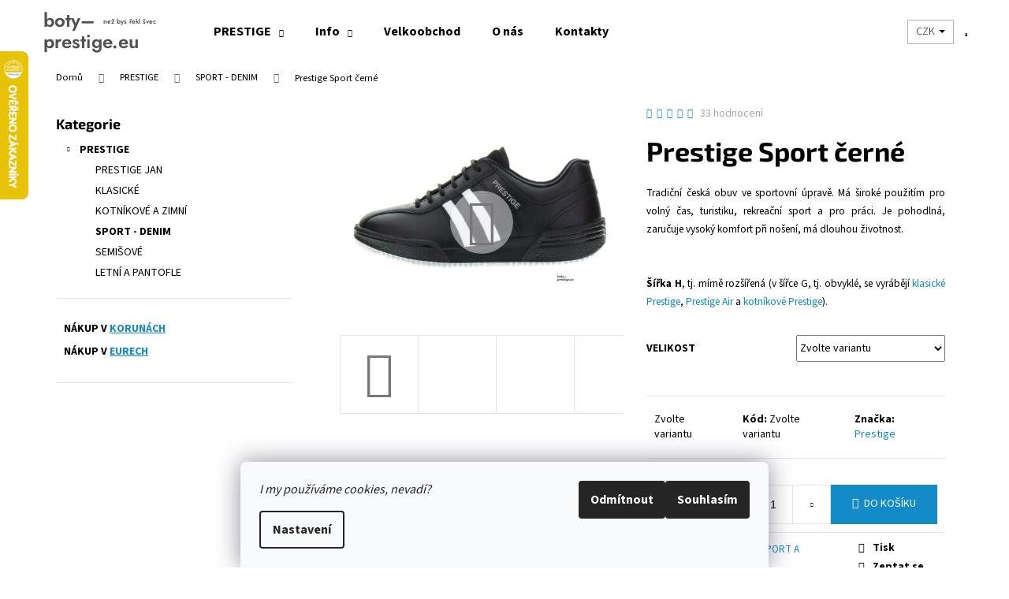

--- FILE ---
content_type: text/html; charset=utf-8
request_url: https://www.boty-prestige.eu/tenisky-moleda/prestige-sport-cerna/
body_size: 42043
content:
<!doctype html><html lang="cs" dir="ltr" class="header-background-light external-fonts-loaded"><head><meta charset="utf-8" /><meta name="viewport" content="width=device-width,initial-scale=1" /><title>Prestige Sport černé - boty-prestige.eu</title><link rel="preconnect" href="https://cdn.myshoptet.com" /><link rel="dns-prefetch" href="https://cdn.myshoptet.com" /><link rel="preload" href="https://cdn.myshoptet.com/prj/dist/master/cms/libs/jquery/jquery-1.11.3.min.js" as="script" /><link href="https://cdn.myshoptet.com/prj/dist/master/cms/templates/frontend_templates/shared/css/font-face/source-sans-3.css" rel="stylesheet"><link href="https://cdn.myshoptet.com/prj/dist/master/cms/templates/frontend_templates/shared/css/font-face/exo-2.css" rel="stylesheet"><link href="https://cdn.myshoptet.com/prj/dist/master/shop/dist/font-shoptet-12.css.d637f40c301981789c16.css" rel="stylesheet"><script>
dataLayer = [];
dataLayer.push({'shoptet' : {
    "pageId": 695,
    "pageType": "productDetail",
    "currency": "CZK",
    "currencyInfo": {
        "decimalSeparator": ",",
        "exchangeRate": 1,
        "priceDecimalPlaces": 0,
        "symbol": "K\u010d",
        "symbolLeft": 0,
        "thousandSeparator": " "
    },
    "language": "cs",
    "projectId": 41395,
    "product": {
        "id": 47,
        "guid": "47683aef-4ad9-11e4-856b-ac162d8a2454",
        "hasVariants": true,
        "codes": [
            {
                "code": "M40020-60\/35"
            },
            {
                "code": "M40020-60\/36"
            },
            {
                "code": "M40020-60\/37"
            },
            {
                "code": "M40020-60\/38"
            },
            {
                "code": "M40020-60\/39"
            },
            {
                "code": "M40020-60\/40"
            },
            {
                "code": "M40020-60\/41"
            },
            {
                "code": "M40020-60\/42"
            },
            {
                "code": "M40020-60\/43"
            },
            {
                "code": "M40020-60\/44"
            },
            {
                "code": "M40020-60\/45"
            },
            {
                "code": "M40020-60\/46"
            },
            {
                "code": "M40020-60\/47"
            },
            {
                "code": "M40020-60\/48"
            }
        ],
        "name": "Prestige Sport \u010dern\u00e9",
        "appendix": "",
        "weight": 1,
        "manufacturer": "Prestige",
        "manufacturerGuid": "1EF53321454D6E748BF2DA0BA3DED3EE",
        "currentCategory": "Obuv PRESTIGE | PRESTIGE SPORT A DENIM",
        "currentCategoryGuid": "57fe3189-472d-11e4-b500-ac162d8a2454",
        "defaultCategory": "Obuv PRESTIGE | PRESTIGE SPORT A DENIM",
        "defaultCategoryGuid": "57fe3189-472d-11e4-b500-ac162d8a2454",
        "currency": "CZK",
        "priceWithVat": 1335
    },
    "cartInfo": {
        "id": null,
        "freeShipping": false,
        "freeShippingFrom": null,
        "leftToFreeGift": {
            "formattedPrice": "0 K\u010d",
            "priceLeft": 0
        },
        "freeGift": false,
        "leftToFreeShipping": {
            "priceLeft": null,
            "dependOnRegion": null,
            "formattedPrice": null
        },
        "discountCoupon": [],
        "getNoBillingShippingPrice": {
            "withoutVat": 0,
            "vat": 0,
            "withVat": 0
        },
        "cartItems": [],
        "taxMode": "ORDINARY"
    },
    "cart": [],
    "customer": {
        "priceRatio": 1,
        "priceListId": 1,
        "groupId": null,
        "registered": false,
        "mainAccount": false
    }
}});
dataLayer.push({'cookie_consent' : {
    "marketing": "denied",
    "analytics": "denied"
}});
document.addEventListener('DOMContentLoaded', function() {
    shoptet.consent.onAccept(function(agreements) {
        if (agreements.length == 0) {
            return;
        }
        dataLayer.push({
            'cookie_consent' : {
                'marketing' : (agreements.includes(shoptet.config.cookiesConsentOptPersonalisation)
                    ? 'granted' : 'denied'),
                'analytics': (agreements.includes(shoptet.config.cookiesConsentOptAnalytics)
                    ? 'granted' : 'denied')
            },
            'event': 'cookie_consent'
        });
    });
});
</script>

<!-- Google Tag Manager -->
<script>(function(w,d,s,l,i){w[l]=w[l]||[];w[l].push({'gtm.start':
new Date().getTime(),event:'gtm.js'});var f=d.getElementsByTagName(s)[0],
j=d.createElement(s),dl=l!='dataLayer'?'&l='+l:'';j.async=true;j.src=
'https://www.googletagmanager.com/gtm.js?id='+i+dl;f.parentNode.insertBefore(j,f);
})(window,document,'script','dataLayer','GTM-K2785N');</script>
<!-- End Google Tag Manager -->

<meta property="og:type" content="website"><meta property="og:site_name" content="boty-prestige.eu"><meta property="og:url" content="https://www.boty-prestige.eu/tenisky-moleda/prestige-sport-cerna/"><meta property="og:title" content="Prestige Sport černé - boty-prestige.eu"><meta name="author" content="boty-prestige.eu"><meta name="web_author" content="Shoptet.cz"><meta name="dcterms.rightsHolder" content="www.boty-prestige.eu"><meta name="robots" content="index,follow"><meta property="og:image" content="https://cdn.myshoptet.com/usr/www.boty-prestige.eu/user/shop/big/47_prestige-sport-cerne.jpg?6400bf02"><meta property="og:description" content="Prestige Sport černé. Tradiční česká obuv ve sportovní úpravě. Má široké použitím pro volný čas, turistiku, rekreační sport a pro práci. Je pohodlná, zaručuje vysoký komfort při nošení, má dlouhou životnost.Šířka H, tj. mírně rozšířená (v šířce G, tj. obvyklé, se vyrábějí klasické Prestige, Prestige Air a kotníkové…"><meta name="description" content="Prestige Sport černé. Tradiční česká obuv ve sportovní úpravě. Má široké použitím pro volný čas, turistiku, rekreační sport a pro práci. Je pohodlná, zaručuje vysoký komfort při nošení, má dlouhou životnost.Šířka H, tj. mírně rozšířená (v šířce G, tj. obvyklé, se vyrábějí klasické Prestige, Prestige Air a kotníkové…"><meta name="google-site-verification" content="AW-962250144"><meta property="product:price:amount" content="1335"><meta property="product:price:currency" content="CZK"><style>:root {--color-primary: #128BC8;--color-primary-h: 200;--color-primary-s: 83%;--color-primary-l: 43%;--color-primary-hover: #32cb00;--color-primary-hover-h: 105;--color-primary-hover-s: 100%;--color-primary-hover-l: 40%;--color-secondary: #128BC8;--color-secondary-h: 200;--color-secondary-s: 83%;--color-secondary-l: 43%;--color-secondary-hover: #32cb00;--color-secondary-hover-h: 105;--color-secondary-hover-s: 100%;--color-secondary-hover-l: 40%;--color-tertiary: #656565;--color-tertiary-h: 0;--color-tertiary-s: 0%;--color-tertiary-l: 40%;--color-tertiary-hover: #c0c0c0;--color-tertiary-hover-h: 0;--color-tertiary-hover-s: 0%;--color-tertiary-hover-l: 75%;--color-header-background: #ffffff;--template-font: "Source Sans 3";--template-headings-font: "Exo 2";--header-background-url: url("[data-uri]");--cookies-notice-background: #F8FAFB;--cookies-notice-color: #252525;--cookies-notice-button-hover: #27263f;--cookies-notice-link-hover: #3b3a5f;--templates-update-management-preview-mode-content: "Náhled aktualizací šablony je aktivní pro váš prohlížeč."}</style>
    
    <link href="https://cdn.myshoptet.com/prj/dist/master/shop/dist/main-12.less.a712b24f4ee06168baf8.css" rel="stylesheet" />
        
    <script>var shoptet = shoptet || {};</script>
    <script src="https://cdn.myshoptet.com/prj/dist/master/shop/dist/main-3g-header.js.05f199e7fd2450312de2.js"></script>
<!-- User include --><!-- api 492(144) html code header -->
<link rel="stylesheet" href="https://cdn.myshoptet.com/usr/api2.dklab.cz/user/documents/_doplnky/zakoupilo/41395/802/41395_802.css" type="text/css" /><style>
        :root {
            --dklab-zakoupilo-color-text: #53C3FF;
            --dklab-zakoupilo-color-background: rgba(248,248,248,0.8);  
            --dklab-zakoupilo-color-border: rgba(248,248,248,0.8);            
            --dklab-zakoupilo-border-rounding: 6px;        
            
        }
        </style>
<!-- service 518(170) html code header -->
<link rel="stylesheet" type="text/css" href="https://cdn.myshoptet.com/usr/302565.myshoptet.com/user/documents/assets/sizes/fv-studio-app-sizes.css?24.4.5" />
<style>
body.shoptetak-opal #myBtnTabulka_velikosti {position: relative;margin-bottom: 50px;}
</style>
<!-- service 425(79) html code header -->
<style>
.hodnoceni:before{content: "Jak o nás mluví zákazníci";}
.hodnoceni.svk:before{content: "Ako o nás hovoria zákazníci";}
.hodnoceni.hun:before{content: "Mit mondanak rólunk a felhasználók";}
.hodnoceni.pl:before{content: "Co mówią o nas klienci";}
.hodnoceni.eng:before{content: "Customer reviews";}
.hodnoceni.de:before{content: "Was unsere Kunden über uns denken";}
.hodnoceni.ro:before{content: "Ce spun clienții despre noi";}
.hodnoceni{margin: 20px auto;}
body:not(.paxio-merkur):not(.venus):not(.jupiter) .hodnoceni .vote-wrap {border: 0 !important;width: 24.5%;flex-basis: 25%;padding: 10px 20px !important;display: inline-block;margin: 0;vertical-align: top;}
.multiple-columns-body #content .hodnoceni .vote-wrap {width: 49%;flex-basis: 50%;}
.hodnoceni .votes-wrap {display: block; border: 1px solid #f7f7f7;margin: 0;width: 100%;max-width: none;padding: 10px 0; background: #fff;}
.hodnoceni .vote-wrap:nth-child(n+5){display: none !important;}
.hodnoceni:before{display: block;font-size: 18px;padding: 10px 20px;background: #fcfcfc;}
.sidebar .hodnoceni .vote-pic, .sidebar .hodnoceni .vote-initials{display: block;}
.sidebar .hodnoceni .vote-wrap, #column-l #column-l-in .hodnoceni .vote-wrap {width: 100% !important; display: block;}
.hodnoceni > a{display: block;text-align: right;padding-top: 6px;}
.hodnoceni > a:after{content: "››";display: inline-block;margin-left: 2px;}
.sidebar .hodnoceni:before, #column-l #column-l-in .hodnoceni:before {background: none !important; padding-left: 0 !important;}
.template-10 .hodnoceni{max-width: 952px !important;}
.page-detail .hodnoceni > a{font-size: 14px;}
.page-detail .hodnoceni{margin-bottom: 30px;}
@media screen and (min-width: 992px) and (max-width: 1199px) {
.hodnoceni .vote-rating{display: block;}
.hodnoceni .vote-time{display: block;margin-top: 3px;}
.hodnoceni .vote-delimeter{display: none;}
}
@media screen and (max-width: 991px) {
body:not(.paxio-merkur):not(.venus):not(.jupiter) .hodnoceni .vote-wrap {width: 49%;flex-basis: 50%;}
.multiple-columns-body #content .hodnoceni .vote-wrap {width: 99%;flex-basis: 100%;}
}
@media screen and (max-width: 767px) {
body:not(.paxio-merkur):not(.venus):not(.jupiter) .hodnoceni .vote-wrap {width: 99%;flex-basis: 100%;}
}
.home #main-product .hodnoceni{margin: 0 0 60px 0;}
.hodnoceni .votes-wrap.admin-response{display: none !important;}
.hodnoceni .vote-pic {width: 100px;}
.hodnoceni .vote-delimeter{display: none;}
.hodnoceni .vote-rating{display: block;}
.hodnoceni .vote-time {display: block;margin-top: 5px;}
@media screen and (min-width: 768px){
.template-12 .hodnoceni{max-width: 747px; margin-left: auto; margin-right: auto;}
}
@media screen and (min-width: 992px){
.template-12 .hodnoceni{max-width: 972px;}
}
@media screen and (min-width: 1200px){
.template-12 .hodnoceni{max-width: 1418px;}
}
.template-14 .hodnoceni .vote-initials{margin: 0 auto;}
.vote-pic img::before {display: none;}
.hodnoceni + .hodnoceni {display: none;}
</style>
<!-- project html code header -->
<!-- Google tag (gtag.js) -->
<script async src="https://www.googletagmanager.com/gtag/js?id=AW-962250144"></script>
<script>
  window.dataLayer = window.dataLayer || [];
  function gtag(){dataLayer.push(arguments);}
  gtag('js', new Date());

  gtag('config', 'AW-962250144');
</script>

<!-- Global site tag (gtag.js) - Google Analytics -->
<script async src="https://www.googletagmanager.com/gtag/js?id=UA-56679177-1"></script>
<script>
  window.dataLayer = window.dataLayer || [];
  function gtag(){dataLayer.push(arguments);}
  gtag('js', new Date());

  gtag('config', 'UA-56679177-1');
</script>

<meta name="facebook-domain-verification" content="nnniuindzj83zxttuf6rqld95v1xwn" />

<!-- Facebook Pixel Code -->
<script>
!function(f,b,e,v,n,t,s){if(f.fbq)return;n=f.fbq=function(){n.callMethod?
n.callMethod.apply(n,arguments):n.queue.push(arguments)};if(!f._fbq)f._fbq=n;
n.push=n;n.loaded=!0;n.version='2.0';n.queue=[];t=b.createElement(e);t.async=!0;
t.src=v;s=b.getElementsByTagName(e)[0];s.parentNode.insertBefore(t,s)}(window,
document,'script','//connect.facebook.net/en_US/fbevents.js');

fbq('init', '1680964748814528');
fbq('track', "PageView");</script>
<noscript><img height="1" width="1" style="display:none"
src="https://www.facebook.com/tr?id=1680964748814528&ev=PageView&noscript=1"
/></noscript>
<!-- End Facebook Pixel Code -->

<script>
// Skript který obarví tlačítka "detail" na stejnou barvu jako "do košíku"
function jpButtons() {
    $(".button-product-wrap.button-wrap:not('.button-success-wrap')").addClass("jpButtons button-success-wrap");
    $(".jpButtons a").addClass("success");
}
$(document).ready(function() { jpButtons(); });
$(document).ajaxComplete(function() { jpButtons(); });
</script>

<script>
//Skript odstraní třídu "disabled" a tím vrátí barvu tlačítku koupit
$(document).ready(function() {
    $(".cell-price-final-value .button-cart-wrap input").removeClass("disabled");
});
</script>

<link rel="apple-touch-icon" sizes="180x180" href="user/documents/apple-touch-icon.png">
<link rel="icon" type="image/png" href="user/documents/favicon-32x32.png" sizes="32x32">
<link rel="icon" type="image/png" href="user/documents/favicon-16x16.png" sizes="16x16">
<link rel="manifest" href="user/documents/manifest.json">
<link rel="mask-icon" href="user/documents/safari-pinned-tab.svg" color="#5bbad5">
<link rel="shortcut icon" href="user/documents/favicon.ico">
<meta name="msapplication-config" content="user/documents/browserconfig.xml">
<meta name="theme-color" content="#ffffff">




<style>
.mena {
    display: inline-block;
    margin: 0px 20px 0px 0px;
    text-transform: uppercase;
    }

.mena span {
    color: #ffffff;
    border-radius: 2px;
    padding: 4px;
    }

.mena span>a {
    color: #ffffff;
    }
</style>

<style>
@media only screen and (max-width: 776px){
.navigation-buttons {
    margin-top: 20px;
    margin-left: auto;
    margin-right: auto;
    display: block;
    max-width: max-content;
}
}
</style>

<style>
.shp-tabs-row a[href$="#productsAlternative"] {
      display: none !important;
}
#tab-content {
      display: flex;
      flex-direction: column;
}
#productsAlternative {
      display: block !important;
      opacity: 1 !important;
      order: 99;
}
#productsAlternative:before {
      content: 'Podobné produkty';
      font-size: 140%;
      margin-top: 30px;
      display: block;
}
</style>
<!-- /User include --><link rel="canonical" href="https://www.boty-prestige.eu/tenisky-moleda/prestige-sport-cerna/" />    <script>
        var _hwq = _hwq || [];
        _hwq.push(['setKey', 'A1B7B9C8E5D50F77026063246A5E379B']);
        _hwq.push(['setTopPos', '0']);
        _hwq.push(['showWidget', '21']);
        (function() {
            var ho = document.createElement('script');
            ho.src = 'https://cz.im9.cz/direct/i/gjs.php?n=wdgt&sak=A1B7B9C8E5D50F77026063246A5E379B';
            var s = document.getElementsByTagName('script')[0]; s.parentNode.insertBefore(ho, s);
        })();
    </script>
<script>!function(){var t={9196:function(){!function(){var t=/\[object (Boolean|Number|String|Function|Array|Date|RegExp)\]/;function r(r){return null==r?String(r):(r=t.exec(Object.prototype.toString.call(Object(r))))?r[1].toLowerCase():"object"}function n(t,r){return Object.prototype.hasOwnProperty.call(Object(t),r)}function e(t){if(!t||"object"!=r(t)||t.nodeType||t==t.window)return!1;try{if(t.constructor&&!n(t,"constructor")&&!n(t.constructor.prototype,"isPrototypeOf"))return!1}catch(t){return!1}for(var e in t);return void 0===e||n(t,e)}function o(t,r,n){this.b=t,this.f=r||function(){},this.d=!1,this.a={},this.c=[],this.e=function(t){return{set:function(r,n){u(c(r,n),t.a)},get:function(r){return t.get(r)}}}(this),i(this,t,!n);var e=t.push,o=this;t.push=function(){var r=[].slice.call(arguments,0),n=e.apply(t,r);return i(o,r),n}}function i(t,n,o){for(t.c.push.apply(t.c,n);!1===t.d&&0<t.c.length;){if("array"==r(n=t.c.shift()))t:{var i=n,a=t.a;if("string"==r(i[0])){for(var f=i[0].split("."),s=f.pop(),p=(i=i.slice(1),0);p<f.length;p++){if(void 0===a[f[p]])break t;a=a[f[p]]}try{a[s].apply(a,i)}catch(t){}}}else if("function"==typeof n)try{n.call(t.e)}catch(t){}else{if(!e(n))continue;for(var l in n)u(c(l,n[l]),t.a)}o||(t.d=!0,t.f(t.a,n),t.d=!1)}}function c(t,r){for(var n={},e=n,o=t.split("."),i=0;i<o.length-1;i++)e=e[o[i]]={};return e[o[o.length-1]]=r,n}function u(t,o){for(var i in t)if(n(t,i)){var c=t[i];"array"==r(c)?("array"==r(o[i])||(o[i]=[]),u(c,o[i])):e(c)?(e(o[i])||(o[i]={}),u(c,o[i])):o[i]=c}}window.DataLayerHelper=o,o.prototype.get=function(t){var r=this.a;t=t.split(".");for(var n=0;n<t.length;n++){if(void 0===r[t[n]])return;r=r[t[n]]}return r},o.prototype.flatten=function(){this.b.splice(0,this.b.length),this.b[0]={},u(this.a,this.b[0])}}()}},r={};function n(e){var o=r[e];if(void 0!==o)return o.exports;var i=r[e]={exports:{}};return t[e](i,i.exports,n),i.exports}n.n=function(t){var r=t&&t.__esModule?function(){return t.default}:function(){return t};return n.d(r,{a:r}),r},n.d=function(t,r){for(var e in r)n.o(r,e)&&!n.o(t,e)&&Object.defineProperty(t,e,{enumerable:!0,get:r[e]})},n.o=function(t,r){return Object.prototype.hasOwnProperty.call(t,r)},function(){"use strict";n(9196)}()}();</script>    <!-- Global site tag (gtag.js) - Google Analytics -->
    <script async src="https://www.googletagmanager.com/gtag/js?id=G-NDK5SH0QBW"></script>
    <script>
        
        window.dataLayer = window.dataLayer || [];
        function gtag(){dataLayer.push(arguments);}
        

                    console.debug('default consent data');

            gtag('consent', 'default', {"ad_storage":"denied","analytics_storage":"denied","ad_user_data":"denied","ad_personalization":"denied","wait_for_update":500});
            dataLayer.push({
                'event': 'default_consent'
            });
        
        gtag('js', new Date());

        
                gtag('config', 'G-NDK5SH0QBW', {"groups":"GA4","send_page_view":false,"content_group":"productDetail","currency":"CZK","page_language":"cs"});
        
                gtag('config', 'AW-962250144', {"allow_enhanced_conversions":true});
        
        
        
        
        
                    gtag('event', 'page_view', {"send_to":"GA4","page_language":"cs","content_group":"productDetail","currency":"CZK"});
        
                gtag('set', 'currency', 'CZK');

        gtag('event', 'view_item', {
            "send_to": "UA",
            "items": [
                {
                    "id": "M40020-60\/35",
                    "name": "Prestige Sport \u010dern\u00e9",
                    "category": "Obuv PRESTIGE \/ PRESTIGE SPORT A DENIM",
                                        "brand": "Prestige",
                                                            "variant": "Velikost: 35",
                                        "price": 1103
                }
            ]
        });
        
        
        
        
        
                    gtag('event', 'view_item', {"send_to":"GA4","page_language":"cs","content_group":"productDetail","value":1103,"currency":"CZK","items":[{"item_id":"M40020-60\/35","item_name":"Prestige Sport \u010dern\u00e9","item_brand":"Prestige","item_category":"Obuv PRESTIGE","item_category2":"PRESTIGE SPORT A DENIM","item_variant":"M40020-60\/35~Velikost: 35","price":1103,"quantity":1,"index":0}]});
        
        
        
        
        
        
        
        document.addEventListener('DOMContentLoaded', function() {
            if (typeof shoptet.tracking !== 'undefined') {
                for (var id in shoptet.tracking.bannersList) {
                    gtag('event', 'view_promotion', {
                        "send_to": "UA",
                        "promotions": [
                            {
                                "id": shoptet.tracking.bannersList[id].id,
                                "name": shoptet.tracking.bannersList[id].name,
                                "position": shoptet.tracking.bannersList[id].position
                            }
                        ]
                    });
                }
            }

            shoptet.consent.onAccept(function(agreements) {
                if (agreements.length !== 0) {
                    console.debug('gtag consent accept');
                    var gtagConsentPayload =  {
                        'ad_storage': agreements.includes(shoptet.config.cookiesConsentOptPersonalisation)
                            ? 'granted' : 'denied',
                        'analytics_storage': agreements.includes(shoptet.config.cookiesConsentOptAnalytics)
                            ? 'granted' : 'denied',
                                                                                                'ad_user_data': agreements.includes(shoptet.config.cookiesConsentOptPersonalisation)
                            ? 'granted' : 'denied',
                        'ad_personalization': agreements.includes(shoptet.config.cookiesConsentOptPersonalisation)
                            ? 'granted' : 'denied',
                        };
                    console.debug('update consent data', gtagConsentPayload);
                    gtag('consent', 'update', gtagConsentPayload);
                    dataLayer.push(
                        { 'event': 'update_consent' }
                    );
                }
            });
        });
    </script>
<script>
    (function(t, r, a, c, k, i, n, g) { t['ROIDataObject'] = k;
    t[k]=t[k]||function(){ (t[k].q=t[k].q||[]).push(arguments) },t[k].c=i;n=r.createElement(a),
    g=r.getElementsByTagName(a)[0];n.async=1;n.src=c;g.parentNode.insertBefore(n,g)
    })(window, document, 'script', '//www.heureka.cz/ocm/sdk.js?source=shoptet&version=2&page=product_detail', 'heureka', 'cz');

    heureka('set_user_consent', 0);
</script>
</head><body class="desktop id-695 in-tenisky-moleda template-12 type-product type-detail multiple-columns-body columns-3 ums_forms_redesign--off ums_a11y_category_page--on ums_discussion_rating_forms--off ums_flags_display_unification--on ums_a11y_login--on mobile-header-version-0"><noscript>
    <style>
        #header {
            padding-top: 0;
            position: relative !important;
            top: 0;
        }
        .header-navigation {
            position: relative !important;
        }
        .overall-wrapper {
            margin: 0 !important;
        }
        body:not(.ready) {
            visibility: visible !important;
        }
    </style>
    <div class="no-javascript">
        <div class="no-javascript__title">Musíte změnit nastavení vašeho prohlížeče</div>
        <div class="no-javascript__text">Podívejte se na: <a href="https://www.google.com/support/bin/answer.py?answer=23852">Jak povolit JavaScript ve vašem prohlížeči</a>.</div>
        <div class="no-javascript__text">Pokud používáte software na blokování reklam, může být nutné povolit JavaScript z této stránky.</div>
        <div class="no-javascript__text">Děkujeme.</div>
    </div>
</noscript>

        <div id="fb-root"></div>
        <script>
            window.fbAsyncInit = function() {
                FB.init({
//                    appId            : 'your-app-id',
                    autoLogAppEvents : true,
                    xfbml            : true,
                    version          : 'v19.0'
                });
            };
        </script>
        <script async defer crossorigin="anonymous" src="https://connect.facebook.net/cs_CZ/sdk.js"></script><script>
var dataHelper = new DataLayerHelper(dataLayer);
if (dataHelper.get('shoptet.pageType') == 'thankYou') {
    var affilUrl = 'https://c1908.affilbox.cz/konverze/aid/24/kid/22'+
        '/cena/'+dataLayer[0]['shoptet']['order']['netto']+
        '/transakce/'+dataLayer[0]['shoptet']['order']['orderNo']+
        '/mena/CZK/';

    $('<iframe/>', {
        src: affilUrl,
        style:'display:none', width:0, height:0, frameborder:0, scrolling:'no'
    }).appendTo('body');
}
</script>

<!-- Google Tag Manager (noscript) -->
<noscript><iframe src="https://www.googletagmanager.com/ns.html?id=GTM-K2785N"
height="0" width="0" style="display:none;visibility:hidden"></iframe></noscript>
<!-- End Google Tag Manager (noscript) -->

    <div class="siteCookies siteCookies--bottom siteCookies--light js-siteCookies" role="dialog" data-testid="cookiesPopup" data-nosnippet>
        <div class="siteCookies__form">
            <div class="siteCookies__content">
                <div class="siteCookies__text">
                    <em>I my používáme cookies, nevadí?<br /></em>
                </div>
                <p class="siteCookies__links">
                    <button class="siteCookies__link js-cookies-settings" aria-label="Nastavení cookies" data-testid="cookiesSettings">Nastavení</button>
                </p>
            </div>
            <div class="siteCookies__buttonWrap">
                                    <button class="siteCookies__button js-cookiesConsentSubmit" value="reject" aria-label="Odmítnout cookies" data-testid="buttonCookiesReject">Odmítnout</button>
                                <button class="siteCookies__button js-cookiesConsentSubmit" value="all" aria-label="Přijmout cookies" data-testid="buttonCookiesAccept">Souhlasím</button>
            </div>
        </div>
        <script>
            document.addEventListener("DOMContentLoaded", () => {
                const siteCookies = document.querySelector('.js-siteCookies');
                document.addEventListener("scroll", shoptet.common.throttle(() => {
                    const st = document.documentElement.scrollTop;
                    if (st > 1) {
                        siteCookies.classList.add('siteCookies--scrolled');
                    } else {
                        siteCookies.classList.remove('siteCookies--scrolled');
                    }
                }, 100));
            });
        </script>
    </div>
<a href="#content" class="skip-link sr-only">Přejít na obsah</a><div class="overall-wrapper">
    <div class="user-action">
                        <dialog id="login" class="dialog dialog--modal dialog--fullscreen js-dialog--modal" aria-labelledby="loginHeading">
        <div class="dialog__close dialog__close--arrow">
                        <button type="button" class="btn toggle-window-arr" data-dialog-close data-testid="backToShop">Zpět <span>do obchodu</span></button>
            </div>
        <div class="dialog__wrapper">
            <div class="dialog__content dialog__content--form">
                <div class="dialog__header">
                    <h2 id="loginHeading" class="dialog__heading dialog__heading--login">Přihlášení k vašemu účtu</h2>
                </div>
                <div id="customerLogin" class="dialog__body">
                    <form action="/action/Customer/Login/" method="post" id="formLoginIncluded" class="csrf-enabled formLogin" data-testid="formLogin"><input type="hidden" name="referer" value="" /><div class="form-group"><div class="input-wrapper email js-validated-element-wrapper no-label"><input type="email" name="email" class="form-control" autofocus placeholder="E-mailová adresa (např. jan@novak.cz)" data-testid="inputEmail" autocomplete="email" required /></div></div><div class="form-group"><div class="input-wrapper password js-validated-element-wrapper no-label"><input type="password" name="password" class="form-control" placeholder="Heslo" data-testid="inputPassword" autocomplete="current-password" required /><span class="no-display">Nemůžete vyplnit toto pole</span><input type="text" name="surname" value="" class="no-display" /></div></div><div class="form-group"><div class="login-wrapper"><button type="submit" class="btn btn-secondary btn-text btn-login" data-testid="buttonSubmit">Přihlásit se</button><div class="password-helper"><a href="/registrace/" data-testid="signup" rel="nofollow">Nová registrace</a><a href="/klient/zapomenute-heslo/" rel="nofollow">Zapomenuté heslo</a></div></div></div></form>
                </div>
            </div>
        </div>
    </dialog>
            </div>
<header id="header"><div class="container navigation-wrapper"><div class="site-name"><a href="/" data-testid="linkWebsiteLogo"><img src="https://cdn.myshoptet.com/usr/www.boty-prestige.eu/user/logos/boty_prestige.svg" alt="boty-prestige.eu" fetchpriority="low" /></a></div><nav id="navigation" aria-label="Hlavní menu" data-collapsible="true"><div class="navigation-in menu"><ul class="menu-level-1" role="menubar" data-testid="headerMenuItems"><li class="menu-item-684 ext" role="none"><a href="/prestige-obuv-vsechny-modely/" data-testid="headerMenuItem" role="menuitem" aria-haspopup="true" aria-expanded="false"><b>PRESTIGE</b><span class="submenu-arrow"></span></a><ul class="menu-level-2" aria-label="PRESTIGE" tabindex="-1" role="menu"><li class="menu-item-3600" role="none"><a href="/prestigejancerny/" data-image="https://cdn.myshoptet.com/usr/www.boty-prestige.eu/user/categories/thumb/tenisky_prestige_jan.png" data-testid="headerMenuItem" role="menuitem"><span>PRESTIGE JAN</span></a>
                        </li><li class="menu-item-696" role="none"><a href="/obuv-moleda/" data-image="https://cdn.myshoptet.com/usr/www.boty-prestige.eu/user/categories/thumb/prestige_polobotky.jpg" data-testid="headerMenuItem" role="menuitem"><span>KLASICKÉ</span></a>
                        </li><li class="menu-item-701" role="none"><a href="/kotnikova-obuv/" data-image="https://cdn.myshoptet.com/usr/www.boty-prestige.eu/user/categories/thumb/prestige_obuv_kotn__kov_____ern__.jpg" data-testid="headerMenuItem" role="menuitem"><span>KOTNÍKOVÉ A ZIMNÍ</span></a>
                        </li><li class="menu-item-695 active" role="none"><a href="/tenisky-moleda/" data-image="https://cdn.myshoptet.com/usr/www.boty-prestige.eu/user/categories/thumb/tenisky_prestige_denim.jpg" data-testid="headerMenuItem" role="menuitem"><span>SPORT - DENIM</span></a>
                        </li><li class="menu-item-697" role="none"><a href="/prestige-semisove/" data-image="https://cdn.myshoptet.com/usr/www.boty-prestige.eu/user/categories/thumb/prestige_air_semi__ky.jpg" data-testid="headerMenuItem" role="menuitem"><span>SEMIŠOVÉ</span></a>
                        </li><li class="menu-item-700" role="none"><a href="/sandaly-pantofle-nazouvaky/" data-image="https://cdn.myshoptet.com/usr/www.boty-prestige.eu/user/categories/thumb/letn___sand__ly_prestige.jpg" data-testid="headerMenuItem" role="menuitem"><span>LETNÍ A PANTOFLE</span></a>
                        </li></ul></li>
<li class="menu-item-722 ext" role="none"><a href="/informace/" data-testid="headerMenuItem" role="menuitem" aria-haspopup="true" aria-expanded="false"><b>Info</b><span class="submenu-arrow"></span></a><ul class="menu-level-2" aria-label="Info" tabindex="-1" role="menu"><li class="" role="none"><a href="/informace/spravna-velikost-obuvi/" data-image="https://cdn.myshoptet.com/usr/www.boty-prestige.eu/user/articles/images/prestige_obuv.png" data-testid="headerMenuItem" role="menuitem"><span>VELIKOST</span></a>
                        </li><li class="" role="none"><a href="/informace/nakup-obuvi/" data-image="https://cdn.myshoptet.com/usr/www.boty-prestige.eu/user/articles/images/prestige_obuv-2.png" data-testid="headerMenuItem" role="menuitem"><span>JAK OBJEDNAT</span></a>
                        </li><li class="" role="none"><a href="/informace/prodejny-obuvi/" data-image="https://cdn.myshoptet.com/usr/www.boty-prestige.eu/user/articles/images/prestige_obuv-3.png" data-testid="headerMenuItem" role="menuitem"><span>PRODEJNY</span></a>
                        </li><li class="" role="none"><a href="/informace/udrzba-obuvi/" data-image="https://cdn.myshoptet.com/usr/www.boty-prestige.eu/user/articles/images/prestige_obuv-4.png" data-testid="headerMenuItem" role="menuitem"><span>ÚDRŽBA OBUVI</span></a>
                        </li><li class="" role="none"><a href="/informace/vymena-obuvi/" data-image="https://cdn.myshoptet.com/usr/www.boty-prestige.eu/user/articles/images/prestige_obuv-5.png" data-testid="headerMenuItem" role="menuitem"><span>VÝMĚNA, VRACENÍ, REKLAMACE</span></a>
                        </li></ul></li>
<li class="menu-item-708" role="none"><a href="/velkoobchod-obuvi/" data-testid="headerMenuItem" role="menuitem" aria-expanded="false"><b>Velkoobchod</b></a></li>
<li class="menu-item-29" role="none"><a href="/obuvnik-martin-a-jeho-rodinna-firma/" data-testid="headerMenuItem" role="menuitem" aria-expanded="false"><b>O nás</b></a></li>
<li class="menu-item-3587" role="none"><a href="/kontakty/" data-testid="headerMenuItem" role="menuitem" aria-expanded="false"><b>Kontakty</b></a></li>
</ul></div><span class="navigation-close"></span></nav><div class="menu-helper" data-testid="hamburgerMenu"><span>Více</span></div>

    <div class="navigation-buttons">
            <div class="dropdown">
        <span>Ceny v:</span>
        <button id="topNavigationDropdown" type="button" data-toggle="dropdown" aria-haspopup="true" aria-expanded="false">
            CZK
            <span class="caret"></span>
        </button>
        <ul class="dropdown-menu" aria-labelledby="topNavigationDropdown"><li><a href="/action/Currency/changeCurrency/?currencyCode=CZK" rel="nofollow">CZK</a></li><li><a href="/action/Currency/changeCurrency/?currencyCode=EUR" rel="nofollow">EUR</a></li></ul>
    </div>
        <a href="#" class="toggle-window" data-target="search" data-testid="linkSearchIcon"><span class="sr-only">Hledat</span></a>
                    
        <button class="top-nav-button top-nav-button-login" type="button" data-dialog-id="login" aria-haspopup="dialog" aria-controls="login" data-testid="signin">
            <span class="sr-only">Přihlášení</span>
        </button>
                    <a href="/kosik/" class="toggle-window cart-count" data-target="cart" data-testid="headerCart" rel="nofollow" aria-haspopup="dialog" aria-expanded="false" aria-controls="cart-widget"><span class="sr-only">Nákupní košík</span></a>
        <a href="#" class="toggle-window" data-target="navigation" data-testid="hamburgerMenu"><span class="sr-only">Menu</span></a>
    </div>

</div></header><!-- / header -->


<div id="content-wrapper" class="container content-wrapper">
    
                                <div class="breadcrumbs" itemscope itemtype="https://schema.org/BreadcrumbList">
                                                                            <span id="navigation-first" data-basetitle="boty-prestige.eu" itemprop="itemListElement" itemscope itemtype="https://schema.org/ListItem">
                <a href="/" itemprop="item" ><span itemprop="name">Domů</span></a>
                <span class="navigation-bullet">/</span>
                <meta itemprop="position" content="1" />
            </span>
                                <span id="navigation-1" itemprop="itemListElement" itemscope itemtype="https://schema.org/ListItem">
                <a href="/prestige-obuv-vsechny-modely/" itemprop="item" data-testid="breadcrumbsSecondLevel"><span itemprop="name">PRESTIGE</span></a>
                <span class="navigation-bullet">/</span>
                <meta itemprop="position" content="2" />
            </span>
                                <span id="navigation-2" itemprop="itemListElement" itemscope itemtype="https://schema.org/ListItem">
                <a href="/tenisky-moleda/" itemprop="item" data-testid="breadcrumbsSecondLevel"><span itemprop="name">SPORT - DENIM</span></a>
                <span class="navigation-bullet">/</span>
                <meta itemprop="position" content="3" />
            </span>
                                            <span id="navigation-3" itemprop="itemListElement" itemscope itemtype="https://schema.org/ListItem" data-testid="breadcrumbsLastLevel">
                <meta itemprop="item" content="https://www.boty-prestige.eu/tenisky-moleda/prestige-sport-cerna/" />
                <meta itemprop="position" content="4" />
                <span itemprop="name" data-title="Prestige Sport černé">Prestige Sport černé <span class="appendix"></span></span>
            </span>
            </div>
            
    <div class="content-wrapper-in">
                                                <aside class="sidebar sidebar-left"  data-testid="sidebarMenu">
                                                                                                <div class="sidebar-inner">
                                                                                                        <div class="box box-bg-variant box-categories">    <div class="skip-link__wrapper">
        <span id="categories-start" class="skip-link__target js-skip-link__target sr-only" tabindex="-1">&nbsp;</span>
        <a href="#categories-end" class="skip-link skip-link--start sr-only js-skip-link--start">Přeskočit kategorie</a>
    </div>

<h4>Kategorie</h4>


<div id="categories"><div class="categories cat-01 expandable active expanded" id="cat-684"><div class="topic child-active"><a href="/prestige-obuv-vsechny-modely/">PRESTIGE<span class="cat-trigger">&nbsp;</span></a></div>

                    <ul class=" active expanded">
                                        <li >
                <a href="/prestigejancerny/">
                    PRESTIGE JAN
                                    </a>
                                                                </li>
                                <li >
                <a href="/obuv-moleda/">
                    KLASICKÉ
                                    </a>
                                                                </li>
                                <li >
                <a href="/kotnikova-obuv/">
                    KOTNÍKOVÉ A ZIMNÍ
                                    </a>
                                                                </li>
                                <li class="
                active                                                 ">
                <a href="/tenisky-moleda/">
                    SPORT - DENIM
                                    </a>
                                                                </li>
                                <li >
                <a href="/prestige-semisove/">
                    SEMIŠOVÉ
                                    </a>
                                                                </li>
                                <li >
                <a href="/sandaly-pantofle-nazouvaky/">
                    LETNÍ A PANTOFLE
                                    </a>
                                                                </li>
                </ul>
    </div>        </div>

    <div class="skip-link__wrapper">
        <a href="#categories-start" class="skip-link skip-link--end sr-only js-skip-link--end" tabindex="-1" hidden>Přeskočit kategorie</a>
        <span id="categories-end" class="skip-link__target js-skip-link__target sr-only" tabindex="-1">&nbsp;</span>
    </div>
</div>
                                                                                                                                        <div class="banner"><div class="banner-wrapper banner5"><span data-ec-promo-id="68"><p style="text-align: left;"><strong><a href="/action/Currency/changeCurrency/?currencyCode=CZK"><span style="color: #000000;">NÁKUP V&nbsp;</span><u>KORUNÁCH</u></a></strong></p>
<p style="text-align: left;"><strong><a href="/action/Currency/changeCurrency/?currencyCode=EUR"><span style="color: #000000;">NÁKUP V&nbsp;</span><u>EURECH</u></a></strong></p></span></div></div>
                                            <div class="banner"><div class="banner-wrapper banner8"><img data-src="https://cdn.myshoptet.com/usr/www.boty-prestige.eu/user/banners/1080x1920_cz.png?68db8601" src="data:image/svg+xml,%3Csvg%20width%3D%22364%22%20height%3D%22600%22%20xmlns%3D%22http%3A%2F%2Fwww.w3.org%2F2000%2Fsvg%22%3E%3C%2Fsvg%3E" fetchpriority="low" alt="Doprava PPL" width="364" height="600" /></div></div>
                                                                                <div class="box box-bg-default box-sm box-facebook">            <div id="facebookWidget">
            <h4><span>Facebook</span></h4>
            <div class="fb-page" data-href="https://www.facebook.com/botyprestige" data-hide-cover="false" data-show-facepile="true" data-show-posts="false" data-width="410" data-height="400" style="overflow:hidden"><div class="fb-xfbml-parse-ignore"><blockquote cite="https://www.facebook.com/botyprestige"><a href="https://www.facebook.com/botyprestige">boty-prestige.eu</a></blockquote></div></div>

        </div>
    </div>
                                                                                                            <div class="box box-bg-variant box-sm box-topProducts">        <div class="top-products-wrapper js-top10" >
        <h4><span>Top 10 produktů</span></h4>
        <ol class="top-products">
                            <li class="display-image">
                                            <a href="/kotnikova-obuv/prestige-zimni/" class="top-products-image">
                            <img src="data:image/svg+xml,%3Csvg%20width%3D%22100%22%20height%3D%22100%22%20xmlns%3D%22http%3A%2F%2Fwww.w3.org%2F2000%2Fsvg%22%3E%3C%2Fsvg%3E" alt="Zimní Prestige" width="100" height="100"  data-src="https://cdn.myshoptet.com/usr/www.boty-prestige.eu/user/shop/related/60_zimni-prestige.jpg?6400bf04" fetchpriority="low" />
                        </a>
                                        <a href="/kotnikova-obuv/prestige-zimni/" class="top-products-content">
                        <span class="top-products-name">  Zimní Prestige</span>
                        
                                                        <strong>
                                1 465 Kč
                                

                            </strong>
                                                    
                    </a>
                </li>
                            <li class="display-image">
                                            <a href="/obuv-moleda/prestige-snerovaci-cerna/" class="top-products-image">
                            <img src="data:image/svg+xml,%3Csvg%20width%3D%22100%22%20height%3D%22100%22%20xmlns%3D%22http%3A%2F%2Fwww.w3.org%2F2000%2Fsvg%22%3E%3C%2Fsvg%3E" alt="Prestige černé" width="100" height="100"  data-src="https://cdn.myshoptet.com/usr/www.boty-prestige.eu/user/shop/related/43_prestige-cerne.jpg?6400bf01" fetchpriority="low" />
                        </a>
                                        <a href="/obuv-moleda/prestige-snerovaci-cerna/" class="top-products-content">
                        <span class="top-products-name">  Prestige černé</span>
                        
                                                        <strong>
                                1 300 Kč
                                

                            </strong>
                                                    
                    </a>
                </li>
                            <li class="display-image">
                                            <a href="/obuv-moleda/prestige-suchy-zip-cerna/" class="top-products-image">
                            <img src="data:image/svg+xml,%3Csvg%20width%3D%22100%22%20height%3D%22100%22%20xmlns%3D%22http%3A%2F%2Fwww.w3.org%2F2000%2Fsvg%22%3E%3C%2Fsvg%3E" alt="Prestige na suchý zip černé" width="100" height="100"  data-src="https://cdn.myshoptet.com/usr/www.boty-prestige.eu/user/shop/related/45_prestige-na-suchy-zip-cerne.jpg?6400b277" fetchpriority="low" />
                        </a>
                                        <a href="/obuv-moleda/prestige-suchy-zip-cerna/" class="top-products-content">
                        <span class="top-products-name">  Prestige na suchý zip černé</span>
                        
                                                        <strong>
                                1 335 Kč
                                

                            </strong>
                                                    
                    </a>
                </li>
                            <li class="display-image">
                                            <a href="/tenisky-moleda/prestige-sport-cerna/" class="top-products-image">
                            <img src="data:image/svg+xml,%3Csvg%20width%3D%22100%22%20height%3D%22100%22%20xmlns%3D%22http%3A%2F%2Fwww.w3.org%2F2000%2Fsvg%22%3E%3C%2Fsvg%3E" alt="Prestige Sport černé" width="100" height="100"  data-src="https://cdn.myshoptet.com/usr/www.boty-prestige.eu/user/shop/related/47_prestige-sport-cerne.jpg?6400bf02" fetchpriority="low" />
                        </a>
                                        <a href="/tenisky-moleda/prestige-sport-cerna/" class="top-products-content">
                        <span class="top-products-name">  Prestige Sport černé</span>
                        
                                                        <strong>
                                1 335 Kč
                                

                            </strong>
                                                    
                    </a>
                </li>
                            <li class="display-image">
                                            <a href="/obuv-moleda/prestige-bile-snerovaci/" class="top-products-image">
                            <img src="data:image/svg+xml,%3Csvg%20width%3D%22100%22%20height%3D%22100%22%20xmlns%3D%22http%3A%2F%2Fwww.w3.org%2F2000%2Fsvg%22%3E%3C%2Fsvg%3E" alt="Prestige bílé" width="100" height="100"  data-src="https://cdn.myshoptet.com/usr/www.boty-prestige.eu/user/shop/related/107_prestige-bile.jpg?6400bf07" fetchpriority="low" />
                        </a>
                                        <a href="/obuv-moleda/prestige-bile-snerovaci/" class="top-products-content">
                        <span class="top-products-name">  Prestige bílé</span>
                        
                                                        <strong>
                                1 300 Kč
                                

                            </strong>
                                                    
                    </a>
                </li>
                            <li class="display-image">
                                            <a href="/prestige-semisove/prestige-air-tmave-sede/" class="top-products-image">
                            <img src="data:image/svg+xml,%3Csvg%20width%3D%22100%22%20height%3D%22100%22%20xmlns%3D%22http%3A%2F%2Fwww.w3.org%2F2000%2Fsvg%22%3E%3C%2Fsvg%3E" alt="Prestige Air tmavě šedé" width="100" height="100"  data-src="https://cdn.myshoptet.com/usr/www.boty-prestige.eu/user/shop/related/143-5_prestige-air-tmave-sede.jpg?6400bf09" fetchpriority="low" />
                        </a>
                                        <a href="/prestige-semisove/prestige-air-tmave-sede/" class="top-products-content">
                        <span class="top-products-name">  Prestige Air tmavě šedé</span>
                        
                                                        <strong>
                                1 335 Kč
                                

                            </strong>
                                                    
                    </a>
                </li>
                            <li class="display-image">
                                            <a href="/kotnikova-obuv/kotnikove-prestige-cerne/" class="top-products-image">
                            <img src="data:image/svg+xml,%3Csvg%20width%3D%22100%22%20height%3D%22100%22%20xmlns%3D%22http%3A%2F%2Fwww.w3.org%2F2000%2Fsvg%22%3E%3C%2Fsvg%3E" alt="Kotníkové Prestige černé" width="100" height="100"  data-src="https://cdn.myshoptet.com/usr/www.boty-prestige.eu/user/shop/related/213-6_kotnikove-prestige-cerne.jpg?6400bf0c" fetchpriority="low" />
                        </a>
                                        <a href="/kotnikova-obuv/kotnikove-prestige-cerne/" class="top-products-content">
                        <span class="top-products-name">  Kotníkové Prestige černé</span>
                        
                                                        <strong>
                                1 335 Kč
                                

                            </strong>
                                                    
                    </a>
                </li>
                            <li class="display-image">
                                            <a href="/prestige-obuv-vsechny-modely/obuv-moleda-prestige-shark/" class="top-products-image">
                            <img src="data:image/svg+xml,%3Csvg%20width%3D%22100%22%20height%3D%22100%22%20xmlns%3D%22http%3A%2F%2Fwww.w3.org%2F2000%2Fsvg%22%3E%3C%2Fsvg%3E" alt="Prestige Shark" width="100" height="100"  data-src="https://cdn.myshoptet.com/usr/www.boty-prestige.eu/user/shop/related/215_prestige-shark.jpg?640307bb" fetchpriority="low" />
                        </a>
                                        <a href="/prestige-obuv-vsechny-modely/obuv-moleda-prestige-shark/" class="top-products-content">
                        <span class="top-products-name">  Prestige Shark</span>
                        
                                                        <strong>
                                1 335 Kč
                                

                            </strong>
                                                    
                    </a>
                </li>
                            <li class="display-image">
                                            <a href="/tenisky-moleda/prestige-suchy-zip-cerne/" class="top-products-image">
                            <img src="data:image/svg+xml,%3Csvg%20width%3D%22100%22%20height%3D%22100%22%20xmlns%3D%22http%3A%2F%2Fwww.w3.org%2F2000%2Fsvg%22%3E%3C%2Fsvg%3E" alt="Prestige Sport na suchý zip černé" width="100" height="100"  data-src="https://cdn.myshoptet.com/usr/www.boty-prestige.eu/user/shop/related/141_prestige-sport-na-suchy-zip-cerne.jpg?6400d2c6" fetchpriority="low" />
                        </a>
                                        <a href="/tenisky-moleda/prestige-suchy-zip-cerne/" class="top-products-content">
                        <span class="top-products-name">  Prestige Sport na suchý zip černé</span>
                        
                                                        <strong>
                                1 335 Kč
                                

                            </strong>
                                                    
                    </a>
                </li>
                            <li class="display-image">
                                            <a href="/prestigejancerny/prestige-jan-bile/" class="top-products-image">
                            <img src="data:image/svg+xml,%3Csvg%20width%3D%22100%22%20height%3D%22100%22%20xmlns%3D%22http%3A%2F%2Fwww.w3.org%2F2000%2Fsvg%22%3E%3C%2Fsvg%3E" alt="Obuv Prestige Jan bílé" width="100" height="100"  data-src="https://cdn.myshoptet.com/usr/www.boty-prestige.eu/user/shop/related/219_obuv-prestige-jan-bile.jpg?68de23b8" fetchpriority="low" />
                        </a>
                                        <a href="/prestigejancerny/prestige-jan-bile/" class="top-products-content">
                        <span class="top-products-name">  Prestige Jan bílé</span>
                        
                                                        <strong>
                                1 990 Kč
                                

                            </strong>
                                                    
                    </a>
                </li>
                    </ol>
    </div>
</div>
                                                                    </div>
                                                            </aside>
                            <main id="content" class="content narrow">
                                                        <script>
            
            var shoptet = shoptet || {};
            shoptet.variantsUnavailable = shoptet.variantsUnavailable || {};
            
            shoptet.variantsUnavailable.availableVariantsResource = ["5-443","5-446","5-18","5-449","5-452","5-455","5-458","5-461","5-464","5-467","5-470","5-473","5-476","5-479"]
        </script>
                                                                                                                                                                                                                                                                                                                                                                                                                    
<div class="p-detail" itemscope itemtype="https://schema.org/Product">

    
    <meta itemprop="name" content="Prestige Sport černé" />
    <meta itemprop="category" content="Úvodní stránka &gt; PRESTIGE &gt; SPORT - DENIM &gt; Prestige Sport černé" />
    <meta itemprop="url" content="https://www.boty-prestige.eu/tenisky-moleda/prestige-sport-cerna/" />
    <meta itemprop="image" content="https://cdn.myshoptet.com/usr/www.boty-prestige.eu/user/shop/big/47_prestige-sport-cerne.jpg?6400bf02" />
            <meta itemprop="description" content="Tradiční česká obuv ve sportovní úpravě. Má široké použitím pro volný čas, turistiku, rekreační sport a pro práci. Je pohodlná, zaručuje vysoký komfort při nošení, má dlouhou životnost.Šířka H, tj. mírně rozšířená (v šířce G, tj. obvyklé, se vyrábějí klasické Prestige, Prestige Air a kotníkové Prestige)." />
                <span class="js-hidden" itemprop="manufacturer" itemscope itemtype="https://schema.org/Organization">
            <meta itemprop="name" content="Prestige" />
        </span>
        <span class="js-hidden" itemprop="brand" itemscope itemtype="https://schema.org/Brand">
            <meta itemprop="name" content="Prestige" />
        </span>
                                                <meta itemprop="gtin13" content="8591806040793" />                    <meta itemprop="gtin13" content="8591806566378" />                    <meta itemprop="gtin13" content="8591806580794" />                    <meta itemprop="gtin13" content="8591806147355" />                    <meta itemprop="gtin13" content="8591806147362" />                    <meta itemprop="gtin13" content="8591806147379" />                    <meta itemprop="gtin13" content="8591806147386" />                    <meta itemprop="gtin13" content="8591806147393" />                    <meta itemprop="gtin13" content="8591806147409" />                    <meta itemprop="gtin13" content="8591806147416" />                    <meta itemprop="gtin13" content="8591806147423" />                    <meta itemprop="gtin13" content="8591806147430" />                    <meta itemprop="gtin13" content="8591806147447" />            
        <div class="p-detail-inner image360-parent">

        <div class="p-data-wrapper">
            <div class="p-detail-inner-header">
                            <div class="stars-wrapper">
            
<span class="stars star-list">
                                                <a class="star star-on show-tooltip show-ratings" title="    Hodnocení:
            4.5/5
    "
                   href="#ratingTab" data-toggle="tab" data-external="1" data-force-scroll="1"></a>
                    
                                                <a class="star star-on show-tooltip show-ratings" title="    Hodnocení:
            4.5/5
    "
                   href="#ratingTab" data-toggle="tab" data-external="1" data-force-scroll="1"></a>
                    
                                                <a class="star star-on show-tooltip show-ratings" title="    Hodnocení:
            4.5/5
    "
                   href="#ratingTab" data-toggle="tab" data-external="1" data-force-scroll="1"></a>
                    
                                                <a class="star star-on show-tooltip show-ratings" title="    Hodnocení:
            4.5/5
    "
                   href="#ratingTab" data-toggle="tab" data-external="1" data-force-scroll="1"></a>
                    
                                                <a class="star star-half show-tooltip show-ratings" title="    Hodnocení:
            4.5/5
    "
                   href="#ratingTab" data-toggle="tab" data-external="1" data-force-scroll="1"></a>
                    
    </span>
            <a class="stars-label" href="#ratingTab" data-toggle="tab" data-external="1" data-force-scroll="1">
                                33 hodnocení
                    </a>
        </div>
                    <h1>
                      Prestige Sport černé                </h1>
            </div>

                            <div class="p-short-description" data-testid="productCardShortDescr">
                    <p style="text-align: justify;"><span style="font-size: 10pt;">Tradiční česká obuv ve sportovní úpravě. Má široké použitím pro volný čas, turistiku, rekreační sport a pro práci. Je pohodlná, zaručuje vysoký komfort při nošení, má dlouhou životnost.<br /><br /><br /><strong>Šířka H</strong>, tj. mírně rozšířená (v šířce G, tj. obvyklé, se vyrábějí <a href="/obuv-moleda/">klasické Prestige</a>, <a title="https://www.boty-prestige.eu/prestige-semisove/" href="/admin/produkty-detail/semisove">Prestige Air</a> a <a href="/kotnikova-obuv/">kotníkové Prestige</a>).<br /></span></p>
                </div>
            

            <form action="/action/Cart/addCartItem/" method="post" id="product-detail-form" class="pr-action csrf-enabled" data-testid="formProduct">
                <meta itemprop="productID" content="47" /><meta itemprop="identifier" content="47683aef-4ad9-11e4-856b-ac162d8a2454" /><span itemprop="aggregateRating" itemscope itemtype="https://schema.org/AggregateRating"><meta itemprop="bestRating" content="5" /><meta itemprop="worstRating" content="1" /><meta itemprop="ratingValue" content="4.5" /><meta itemprop="ratingCount" content="33" /></span><span itemprop="offers" itemscope itemtype="https://schema.org/Offer"><meta itemprop="sku" content="M40020-60/35" /><link itemprop="availability" href="https://schema.org/InStock" /><meta itemprop="url" content="https://www.boty-prestige.eu/tenisky-moleda/prestige-sport-cerna/" /><meta itemprop="price" content="1335.00" /><meta itemprop="priceCurrency" content="CZK" /><link itemprop="itemCondition" href="https://schema.org/NewCondition" /><meta itemprop="warranty" content="2 roky" /></span><span itemprop="offers" itemscope itemtype="https://schema.org/Offer"><meta itemprop="sku" content="M40020-60/36" /><link itemprop="availability" href="https://schema.org/InStock" /><meta itemprop="url" content="https://www.boty-prestige.eu/tenisky-moleda/prestige-sport-cerna/" /><meta itemprop="price" content="1335.00" /><meta itemprop="priceCurrency" content="CZK" /><link itemprop="itemCondition" href="https://schema.org/NewCondition" /><meta itemprop="warranty" content="2 roky" /></span><span itemprop="offers" itemscope itemtype="https://schema.org/Offer"><meta itemprop="sku" content="M40020-60/37" /><link itemprop="availability" href="https://schema.org/InStock" /><meta itemprop="url" content="https://www.boty-prestige.eu/tenisky-moleda/prestige-sport-cerna/" /><meta itemprop="price" content="1335.00" /><meta itemprop="priceCurrency" content="CZK" /><link itemprop="itemCondition" href="https://schema.org/NewCondition" /><meta itemprop="warranty" content="2 roky" /></span><span itemprop="offers" itemscope itemtype="https://schema.org/Offer"><meta itemprop="sku" content="M40020-60/38" /><link itemprop="availability" href="https://schema.org/InStock" /><meta itemprop="url" content="https://www.boty-prestige.eu/tenisky-moleda/prestige-sport-cerna/" /><meta itemprop="price" content="1335.00" /><meta itemprop="priceCurrency" content="CZK" /><link itemprop="itemCondition" href="https://schema.org/NewCondition" /><meta itemprop="warranty" content="2 roky" /></span><span itemprop="offers" itemscope itemtype="https://schema.org/Offer"><meta itemprop="sku" content="M40020-60/39" /><link itemprop="availability" href="https://schema.org/InStock" /><meta itemprop="url" content="https://www.boty-prestige.eu/tenisky-moleda/prestige-sport-cerna/" /><meta itemprop="price" content="1335.00" /><meta itemprop="priceCurrency" content="CZK" /><link itemprop="itemCondition" href="https://schema.org/NewCondition" /><meta itemprop="warranty" content="2 roky" /></span><span itemprop="offers" itemscope itemtype="https://schema.org/Offer"><meta itemprop="sku" content="M40020-60/40" /><link itemprop="availability" href="https://schema.org/InStock" /><meta itemprop="url" content="https://www.boty-prestige.eu/tenisky-moleda/prestige-sport-cerna/" /><meta itemprop="price" content="1335.00" /><meta itemprop="priceCurrency" content="CZK" /><link itemprop="itemCondition" href="https://schema.org/NewCondition" /><meta itemprop="warranty" content="2 roky" /></span><span itemprop="offers" itemscope itemtype="https://schema.org/Offer"><meta itemprop="sku" content="M40020-60/41" /><link itemprop="availability" href="https://schema.org/InStock" /><meta itemprop="url" content="https://www.boty-prestige.eu/tenisky-moleda/prestige-sport-cerna/" /><meta itemprop="price" content="1335.00" /><meta itemprop="priceCurrency" content="CZK" /><link itemprop="itemCondition" href="https://schema.org/NewCondition" /><meta itemprop="warranty" content="2 roky" /></span><span itemprop="offers" itemscope itemtype="https://schema.org/Offer"><meta itemprop="sku" content="M40020-60/42" /><link itemprop="availability" href="https://schema.org/InStock" /><meta itemprop="url" content="https://www.boty-prestige.eu/tenisky-moleda/prestige-sport-cerna/" /><meta itemprop="price" content="1335.00" /><meta itemprop="priceCurrency" content="CZK" /><link itemprop="itemCondition" href="https://schema.org/NewCondition" /><meta itemprop="warranty" content="2 roky" /></span><span itemprop="offers" itemscope itemtype="https://schema.org/Offer"><meta itemprop="sku" content="M40020-60/43" /><link itemprop="availability" href="https://schema.org/InStock" /><meta itemprop="url" content="https://www.boty-prestige.eu/tenisky-moleda/prestige-sport-cerna/" /><meta itemprop="price" content="1335.00" /><meta itemprop="priceCurrency" content="CZK" /><link itemprop="itemCondition" href="https://schema.org/NewCondition" /><meta itemprop="warranty" content="2 roky" /></span><span itemprop="offers" itemscope itemtype="https://schema.org/Offer"><meta itemprop="sku" content="M40020-60/44" /><link itemprop="availability" href="https://schema.org/InStock" /><meta itemprop="url" content="https://www.boty-prestige.eu/tenisky-moleda/prestige-sport-cerna/" /><meta itemprop="price" content="1335.00" /><meta itemprop="priceCurrency" content="CZK" /><link itemprop="itemCondition" href="https://schema.org/NewCondition" /><meta itemprop="warranty" content="2 roky" /></span><span itemprop="offers" itemscope itemtype="https://schema.org/Offer"><meta itemprop="sku" content="M40020-60/45" /><link itemprop="availability" href="https://schema.org/InStock" /><meta itemprop="url" content="https://www.boty-prestige.eu/tenisky-moleda/prestige-sport-cerna/" /><meta itemprop="price" content="1335.00" /><meta itemprop="priceCurrency" content="CZK" /><link itemprop="itemCondition" href="https://schema.org/NewCondition" /><meta itemprop="warranty" content="2 roky" /></span><span itemprop="offers" itemscope itemtype="https://schema.org/Offer"><meta itemprop="sku" content="M40020-60/46" /><link itemprop="availability" href="https://schema.org/InStock" /><meta itemprop="url" content="https://www.boty-prestige.eu/tenisky-moleda/prestige-sport-cerna/" /><meta itemprop="price" content="1335.00" /><meta itemprop="priceCurrency" content="CZK" /><link itemprop="itemCondition" href="https://schema.org/NewCondition" /><meta itemprop="warranty" content="2 roky" /></span><span itemprop="offers" itemscope itemtype="https://schema.org/Offer"><meta itemprop="sku" content="M40020-60/47" /><link itemprop="availability" href="https://schema.org/InStock" /><meta itemprop="url" content="https://www.boty-prestige.eu/tenisky-moleda/prestige-sport-cerna/" /><meta itemprop="price" content="1335.00" /><meta itemprop="priceCurrency" content="CZK" /><link itemprop="itemCondition" href="https://schema.org/NewCondition" /><meta itemprop="warranty" content="2 roky" /></span><span itemprop="offers" itemscope itemtype="https://schema.org/Offer"><meta itemprop="sku" content="M40020-60/48" /><link itemprop="availability" href="https://schema.org/InStock" /><meta itemprop="url" content="https://www.boty-prestige.eu/tenisky-moleda/prestige-sport-cerna/" /><meta itemprop="price" content="1335.00" /><meta itemprop="priceCurrency" content="CZK" /><link itemprop="itemCondition" href="https://schema.org/NewCondition" /><meta itemprop="warranty" content="2 roky" /></span><input type="hidden" name="productId" value="47" /><input type="hidden" name="priceId" value="121" /><input type="hidden" name="language" value="cs" />

                <div class="p-variants-block">
                                    <table class="detail-parameters">
                        <tbody>
                                                                                <script>
    shoptet.variantsSplit = shoptet.variantsSplit || {};
    shoptet.variantsSplit.necessaryVariantData = {"5-443":{"name":"Prestige Sport \u010dern\u00e9","isNotSoldOut":true,"zeroPrice":0,"id":121,"code":"M40020-60\/35","price":"1 335 K\u010d","standardPrice":"0 K\u010d","actionPriceActive":0,"priceUnformatted":1335,"variantImage":{"detail":"https:\/\/cdn.myshoptet.com\/usr\/www.boty-prestige.eu\/user\/shop\/detail\/47_prestige-sport-cerne.jpg?6400bf02","detail_small":"https:\/\/cdn.myshoptet.com\/usr\/www.boty-prestige.eu\/user\/shop\/detail_small\/47_prestige-sport-cerne.jpg?6400bf02","cart":"https:\/\/cdn.myshoptet.com\/usr\/www.boty-prestige.eu\/user\/shop\/related\/47_prestige-sport-cerne.jpg?6400bf02","big":"https:\/\/cdn.myshoptet.com\/usr\/www.boty-prestige.eu\/user\/shop\/big\/47_prestige-sport-cerne.jpg?6400bf02"},"freeShipping":0,"freeBilling":0,"decimalCount":0,"availabilityName":"Skladem","availabilityColor":"#009901","minimumAmount":1,"maximumAmount":9999},"5-446":{"name":"Prestige Sport \u010dern\u00e9","isNotSoldOut":true,"zeroPrice":0,"id":122,"code":"M40020-60\/36","price":"1 335 K\u010d","standardPrice":"0 K\u010d","actionPriceActive":0,"priceUnformatted":1335,"variantImage":{"detail":"https:\/\/cdn.myshoptet.com\/usr\/www.boty-prestige.eu\/user\/shop\/detail\/47_prestige-sport-cerne.jpg?6400bf02","detail_small":"https:\/\/cdn.myshoptet.com\/usr\/www.boty-prestige.eu\/user\/shop\/detail_small\/47_prestige-sport-cerne.jpg?6400bf02","cart":"https:\/\/cdn.myshoptet.com\/usr\/www.boty-prestige.eu\/user\/shop\/related\/47_prestige-sport-cerne.jpg?6400bf02","big":"https:\/\/cdn.myshoptet.com\/usr\/www.boty-prestige.eu\/user\/shop\/big\/47_prestige-sport-cerne.jpg?6400bf02"},"freeShipping":0,"freeBilling":0,"decimalCount":0,"availabilityName":"Skladem","availabilityColor":"#009901","minimumAmount":1,"maximumAmount":9999},"5-18":{"name":"Prestige Sport \u010dern\u00e9","isNotSoldOut":true,"zeroPrice":0,"id":123,"code":"M40020-60\/37","price":"1 335 K\u010d","standardPrice":"0 K\u010d","actionPriceActive":0,"priceUnformatted":1335,"variantImage":{"detail":"https:\/\/cdn.myshoptet.com\/usr\/www.boty-prestige.eu\/user\/shop\/detail\/47_prestige-sport-cerne.jpg?6400bf02","detail_small":"https:\/\/cdn.myshoptet.com\/usr\/www.boty-prestige.eu\/user\/shop\/detail_small\/47_prestige-sport-cerne.jpg?6400bf02","cart":"https:\/\/cdn.myshoptet.com\/usr\/www.boty-prestige.eu\/user\/shop\/related\/47_prestige-sport-cerne.jpg?6400bf02","big":"https:\/\/cdn.myshoptet.com\/usr\/www.boty-prestige.eu\/user\/shop\/big\/47_prestige-sport-cerne.jpg?6400bf02"},"freeShipping":0,"freeBilling":0,"decimalCount":0,"availabilityName":"Skladem","availabilityColor":"#009901","minimumAmount":1,"maximumAmount":9999},"5-449":{"name":"Prestige Sport \u010dern\u00e9","isNotSoldOut":true,"zeroPrice":0,"id":124,"code":"M40020-60\/38","price":"1 335 K\u010d","standardPrice":"0 K\u010d","actionPriceActive":0,"priceUnformatted":1335,"variantImage":{"detail":"https:\/\/cdn.myshoptet.com\/usr\/www.boty-prestige.eu\/user\/shop\/detail\/47_prestige-sport-cerne.jpg?6400bf02","detail_small":"https:\/\/cdn.myshoptet.com\/usr\/www.boty-prestige.eu\/user\/shop\/detail_small\/47_prestige-sport-cerne.jpg?6400bf02","cart":"https:\/\/cdn.myshoptet.com\/usr\/www.boty-prestige.eu\/user\/shop\/related\/47_prestige-sport-cerne.jpg?6400bf02","big":"https:\/\/cdn.myshoptet.com\/usr\/www.boty-prestige.eu\/user\/shop\/big\/47_prestige-sport-cerne.jpg?6400bf02"},"freeShipping":0,"freeBilling":0,"decimalCount":0,"availabilityName":"Skladem","availabilityColor":"#009901","minimumAmount":1,"maximumAmount":9999},"5-452":{"name":"Prestige Sport \u010dern\u00e9","isNotSoldOut":true,"zeroPrice":0,"id":125,"code":"M40020-60\/39","price":"1 335 K\u010d","standardPrice":"0 K\u010d","actionPriceActive":0,"priceUnformatted":1335,"variantImage":{"detail":"https:\/\/cdn.myshoptet.com\/usr\/www.boty-prestige.eu\/user\/shop\/detail\/47_prestige-sport-cerne.jpg?6400bf02","detail_small":"https:\/\/cdn.myshoptet.com\/usr\/www.boty-prestige.eu\/user\/shop\/detail_small\/47_prestige-sport-cerne.jpg?6400bf02","cart":"https:\/\/cdn.myshoptet.com\/usr\/www.boty-prestige.eu\/user\/shop\/related\/47_prestige-sport-cerne.jpg?6400bf02","big":"https:\/\/cdn.myshoptet.com\/usr\/www.boty-prestige.eu\/user\/shop\/big\/47_prestige-sport-cerne.jpg?6400bf02"},"freeShipping":0,"freeBilling":0,"decimalCount":0,"availabilityName":"Skladem","availabilityColor":"#009901","minimumAmount":1,"maximumAmount":9999},"5-455":{"name":"Prestige Sport \u010dern\u00e9","isNotSoldOut":true,"zeroPrice":0,"id":126,"code":"M40020-60\/40","price":"1 335 K\u010d","standardPrice":"0 K\u010d","actionPriceActive":0,"priceUnformatted":1335,"variantImage":{"detail":"https:\/\/cdn.myshoptet.com\/usr\/www.boty-prestige.eu\/user\/shop\/detail\/47_prestige-sport-cerne.jpg?6400bf02","detail_small":"https:\/\/cdn.myshoptet.com\/usr\/www.boty-prestige.eu\/user\/shop\/detail_small\/47_prestige-sport-cerne.jpg?6400bf02","cart":"https:\/\/cdn.myshoptet.com\/usr\/www.boty-prestige.eu\/user\/shop\/related\/47_prestige-sport-cerne.jpg?6400bf02","big":"https:\/\/cdn.myshoptet.com\/usr\/www.boty-prestige.eu\/user\/shop\/big\/47_prestige-sport-cerne.jpg?6400bf02"},"freeShipping":0,"freeBilling":0,"decimalCount":0,"availabilityName":"Skladem","availabilityColor":"#009901","minimumAmount":1,"maximumAmount":9999},"5-458":{"name":"Prestige Sport \u010dern\u00e9","isNotSoldOut":true,"zeroPrice":0,"id":127,"code":"M40020-60\/41","price":"1 335 K\u010d","standardPrice":"0 K\u010d","actionPriceActive":0,"priceUnformatted":1335,"variantImage":{"detail":"https:\/\/cdn.myshoptet.com\/usr\/www.boty-prestige.eu\/user\/shop\/detail\/47_prestige-sport-cerne.jpg?6400bf02","detail_small":"https:\/\/cdn.myshoptet.com\/usr\/www.boty-prestige.eu\/user\/shop\/detail_small\/47_prestige-sport-cerne.jpg?6400bf02","cart":"https:\/\/cdn.myshoptet.com\/usr\/www.boty-prestige.eu\/user\/shop\/related\/47_prestige-sport-cerne.jpg?6400bf02","big":"https:\/\/cdn.myshoptet.com\/usr\/www.boty-prestige.eu\/user\/shop\/big\/47_prestige-sport-cerne.jpg?6400bf02"},"freeShipping":0,"freeBilling":0,"decimalCount":0,"availabilityName":"Skladem","availabilityColor":"#009901","minimumAmount":1,"maximumAmount":9999},"5-461":{"name":"Prestige Sport \u010dern\u00e9","isNotSoldOut":true,"zeroPrice":0,"id":128,"code":"M40020-60\/42","price":"1 335 K\u010d","standardPrice":"0 K\u010d","actionPriceActive":0,"priceUnformatted":1335,"variantImage":{"detail":"https:\/\/cdn.myshoptet.com\/usr\/www.boty-prestige.eu\/user\/shop\/detail\/47_prestige-sport-cerne.jpg?6400bf02","detail_small":"https:\/\/cdn.myshoptet.com\/usr\/www.boty-prestige.eu\/user\/shop\/detail_small\/47_prestige-sport-cerne.jpg?6400bf02","cart":"https:\/\/cdn.myshoptet.com\/usr\/www.boty-prestige.eu\/user\/shop\/related\/47_prestige-sport-cerne.jpg?6400bf02","big":"https:\/\/cdn.myshoptet.com\/usr\/www.boty-prestige.eu\/user\/shop\/big\/47_prestige-sport-cerne.jpg?6400bf02"},"freeShipping":0,"freeBilling":0,"decimalCount":0,"availabilityName":"Skladem","availabilityColor":"#009901","minimumAmount":1,"maximumAmount":9999},"5-464":{"name":"Prestige Sport \u010dern\u00e9","isNotSoldOut":true,"zeroPrice":0,"id":129,"code":"M40020-60\/43","price":"1 335 K\u010d","standardPrice":"0 K\u010d","actionPriceActive":0,"priceUnformatted":1335,"variantImage":{"detail":"https:\/\/cdn.myshoptet.com\/usr\/www.boty-prestige.eu\/user\/shop\/detail\/47_prestige-sport-cerne.jpg?6400bf02","detail_small":"https:\/\/cdn.myshoptet.com\/usr\/www.boty-prestige.eu\/user\/shop\/detail_small\/47_prestige-sport-cerne.jpg?6400bf02","cart":"https:\/\/cdn.myshoptet.com\/usr\/www.boty-prestige.eu\/user\/shop\/related\/47_prestige-sport-cerne.jpg?6400bf02","big":"https:\/\/cdn.myshoptet.com\/usr\/www.boty-prestige.eu\/user\/shop\/big\/47_prestige-sport-cerne.jpg?6400bf02"},"freeShipping":0,"freeBilling":0,"decimalCount":0,"availabilityName":"Skladem","availabilityColor":"#009901","minimumAmount":1,"maximumAmount":9999},"5-467":{"name":"Prestige Sport \u010dern\u00e9","isNotSoldOut":true,"zeroPrice":0,"id":130,"code":"M40020-60\/44","price":"1 335 K\u010d","standardPrice":"0 K\u010d","actionPriceActive":0,"priceUnformatted":1335,"variantImage":{"detail":"https:\/\/cdn.myshoptet.com\/usr\/www.boty-prestige.eu\/user\/shop\/detail\/47_prestige-sport-cerne.jpg?6400bf02","detail_small":"https:\/\/cdn.myshoptet.com\/usr\/www.boty-prestige.eu\/user\/shop\/detail_small\/47_prestige-sport-cerne.jpg?6400bf02","cart":"https:\/\/cdn.myshoptet.com\/usr\/www.boty-prestige.eu\/user\/shop\/related\/47_prestige-sport-cerne.jpg?6400bf02","big":"https:\/\/cdn.myshoptet.com\/usr\/www.boty-prestige.eu\/user\/shop\/big\/47_prestige-sport-cerne.jpg?6400bf02"},"freeShipping":0,"freeBilling":0,"decimalCount":0,"availabilityName":"Skladem","availabilityColor":"#009901","minimumAmount":1,"maximumAmount":9999},"5-470":{"name":"Prestige Sport \u010dern\u00e9","isNotSoldOut":true,"zeroPrice":0,"id":131,"code":"M40020-60\/45","price":"1 335 K\u010d","standardPrice":"0 K\u010d","actionPriceActive":0,"priceUnformatted":1335,"variantImage":{"detail":"https:\/\/cdn.myshoptet.com\/usr\/www.boty-prestige.eu\/user\/shop\/detail\/47_prestige-sport-cerne.jpg?6400bf02","detail_small":"https:\/\/cdn.myshoptet.com\/usr\/www.boty-prestige.eu\/user\/shop\/detail_small\/47_prestige-sport-cerne.jpg?6400bf02","cart":"https:\/\/cdn.myshoptet.com\/usr\/www.boty-prestige.eu\/user\/shop\/related\/47_prestige-sport-cerne.jpg?6400bf02","big":"https:\/\/cdn.myshoptet.com\/usr\/www.boty-prestige.eu\/user\/shop\/big\/47_prestige-sport-cerne.jpg?6400bf02"},"freeShipping":0,"freeBilling":0,"decimalCount":0,"availabilityName":"Skladem","availabilityColor":"#009901","minimumAmount":1,"maximumAmount":9999},"5-473":{"name":"Prestige Sport \u010dern\u00e9","isNotSoldOut":true,"zeroPrice":0,"id":132,"code":"M40020-60\/46","price":"1 335 K\u010d","standardPrice":"0 K\u010d","actionPriceActive":0,"priceUnformatted":1335,"variantImage":{"detail":"https:\/\/cdn.myshoptet.com\/usr\/www.boty-prestige.eu\/user\/shop\/detail\/47_prestige-sport-cerne.jpg?6400bf02","detail_small":"https:\/\/cdn.myshoptet.com\/usr\/www.boty-prestige.eu\/user\/shop\/detail_small\/47_prestige-sport-cerne.jpg?6400bf02","cart":"https:\/\/cdn.myshoptet.com\/usr\/www.boty-prestige.eu\/user\/shop\/related\/47_prestige-sport-cerne.jpg?6400bf02","big":"https:\/\/cdn.myshoptet.com\/usr\/www.boty-prestige.eu\/user\/shop\/big\/47_prestige-sport-cerne.jpg?6400bf02"},"freeShipping":0,"freeBilling":0,"decimalCount":0,"availabilityName":"Skladem","availabilityColor":"#009901","minimumAmount":1,"maximumAmount":9999},"5-476":{"name":"Prestige Sport \u010dern\u00e9","isNotSoldOut":true,"zeroPrice":0,"id":133,"code":"M40020-60\/47","price":"1 335 K\u010d","standardPrice":"0 K\u010d","actionPriceActive":0,"priceUnformatted":1335,"variantImage":{"detail":"https:\/\/cdn.myshoptet.com\/usr\/www.boty-prestige.eu\/user\/shop\/detail\/47_prestige-sport-cerne.jpg?6400bf02","detail_small":"https:\/\/cdn.myshoptet.com\/usr\/www.boty-prestige.eu\/user\/shop\/detail_small\/47_prestige-sport-cerne.jpg?6400bf02","cart":"https:\/\/cdn.myshoptet.com\/usr\/www.boty-prestige.eu\/user\/shop\/related\/47_prestige-sport-cerne.jpg?6400bf02","big":"https:\/\/cdn.myshoptet.com\/usr\/www.boty-prestige.eu\/user\/shop\/big\/47_prestige-sport-cerne.jpg?6400bf02"},"freeShipping":0,"freeBilling":0,"decimalCount":0,"availabilityName":"Skladem","availabilityColor":"#009901","minimumAmount":1,"maximumAmount":9999},"5-479":{"name":"Prestige Sport \u010dern\u00e9","isNotSoldOut":true,"zeroPrice":0,"id":134,"code":"M40020-60\/48","price":"1 335 K\u010d","standardPrice":"0 K\u010d","actionPriceActive":0,"priceUnformatted":1335,"variantImage":{"detail":"https:\/\/cdn.myshoptet.com\/usr\/www.boty-prestige.eu\/user\/shop\/detail\/47_prestige-sport-cerne.jpg?6400bf02","detail_small":"https:\/\/cdn.myshoptet.com\/usr\/www.boty-prestige.eu\/user\/shop\/detail_small\/47_prestige-sport-cerne.jpg?6400bf02","cart":"https:\/\/cdn.myshoptet.com\/usr\/www.boty-prestige.eu\/user\/shop\/related\/47_prestige-sport-cerne.jpg?6400bf02","big":"https:\/\/cdn.myshoptet.com\/usr\/www.boty-prestige.eu\/user\/shop\/big\/47_prestige-sport-cerne.jpg?6400bf02"},"freeShipping":0,"freeBilling":0,"decimalCount":0,"availabilityName":"Skladem","availabilityColor":"#009901","minimumAmount":1,"maximumAmount":9999}};
</script>
                                                            <tr class="variant-list variant-not-chosen-anchor">
                                    <th>
                                            Velikost
                                    </th>
                                    <td>
                                                                                    <select name="parameterValueId[5]" class="hidden-split-parameter parameter-id-5" id="parameter-id-5" data-parameter-id="5" data-parameter-name="Velikost" data-testid="selectVariant_5"><option value="" data-choose="true" data-index="0">Zvolte variantu</option><option value="443" data-index="1">35</option><option value="446" data-index="2">36</option><option value="18" data-index="3">37</option><option value="449" data-index="4">38</option><option value="452" data-index="5">39</option><option value="455" data-index="6">40</option><option value="458" data-index="7">41</option><option value="461" data-index="8">42</option><option value="464" data-index="9">43</option><option value="467" data-index="10">44</option><option value="470" data-index="11">45</option><option value="473" data-index="12">46</option><option value="476" data-index="13">47</option><option value="479" data-index="14">48</option></select>
                                                                            </td>
                                </tr>
                                                        <tr>
                                <td colspan="2">
                                    <div id="jsUnavailableCombinationMessage" class="no-display">
    Zvolená varianta není k dispozici. <a href="#" id="jsSplitVariantsReset">Reset vybraných parametrů</a>.
</div>
                                </td>
                            </tr>
                        
                        
                                                                                                </tbody>
                    </table>
                            </div>



            <div class="p-basic-info-block">
                <div class="block">
                                                            

                                                <span class="parameter-dependent
 no-display 5-443">
                <span class="availability-label" style="color: #009901">
                                            Skladem
                                    </span>
                            </span>
                                            <span class="parameter-dependent
 no-display 5-446">
                <span class="availability-label" style="color: #009901">
                                            Skladem
                                    </span>
                            </span>
                                            <span class="parameter-dependent
 no-display 5-18">
                <span class="availability-label" style="color: #009901">
                                            Skladem
                                    </span>
                            </span>
                                            <span class="parameter-dependent
 no-display 5-449">
                <span class="availability-label" style="color: #009901">
                                            Skladem
                                    </span>
                            </span>
                                            <span class="parameter-dependent
 no-display 5-452">
                <span class="availability-label" style="color: #009901">
                                            Skladem
                                    </span>
                            </span>
                                            <span class="parameter-dependent
 no-display 5-455">
                <span class="availability-label" style="color: #009901">
                                            Skladem
                                    </span>
                            </span>
                                            <span class="parameter-dependent
 no-display 5-458">
                <span class="availability-label" style="color: #009901">
                                            Skladem
                                    </span>
                            </span>
                                            <span class="parameter-dependent
 no-display 5-461">
                <span class="availability-label" style="color: #009901">
                                            Skladem
                                    </span>
                            </span>
                                            <span class="parameter-dependent
 no-display 5-464">
                <span class="availability-label" style="color: #009901">
                                            Skladem
                                    </span>
                            </span>
                                            <span class="parameter-dependent
 no-display 5-467">
                <span class="availability-label" style="color: #009901">
                                            Skladem
                                    </span>
                            </span>
                                            <span class="parameter-dependent
 no-display 5-470">
                <span class="availability-label" style="color: #009901">
                                            Skladem
                                    </span>
                            </span>
                                            <span class="parameter-dependent
 no-display 5-473">
                <span class="availability-label" style="color: #009901">
                                            Skladem
                                    </span>
                            </span>
                                            <span class="parameter-dependent
 no-display 5-476">
                <span class="availability-label" style="color: #009901">
                                            Skladem
                                    </span>
                            </span>
                                            <span class="parameter-dependent
 no-display 5-479">
                <span class="availability-label" style="color: #009901">
                                            Skladem
                                    </span>
                            </span>
                <span class="parameter-dependent default-variant">
            <span class="availability-label">
                Zvolte variantu            </span>
        </span>
                                    </div>
                <div class="block">
                                            <span class="p-code">
        <span class="p-code-label">Kód:</span>
                                                        <span class="parameter-dependent
 no-display 5-443">
                    M40020-60/35
                </span>
                                    <span class="parameter-dependent
 no-display 5-446">
                    M40020-60/36
                </span>
                                    <span class="parameter-dependent
 no-display 5-18">
                    M40020-60/37
                </span>
                                    <span class="parameter-dependent
 no-display 5-449">
                    M40020-60/38
                </span>
                                    <span class="parameter-dependent
 no-display 5-452">
                    M40020-60/39
                </span>
                                    <span class="parameter-dependent
 no-display 5-455">
                    M40020-60/40
                </span>
                                    <span class="parameter-dependent
 no-display 5-458">
                    M40020-60/41
                </span>
                                    <span class="parameter-dependent
 no-display 5-461">
                    M40020-60/42
                </span>
                                    <span class="parameter-dependent
 no-display 5-464">
                    M40020-60/43
                </span>
                                    <span class="parameter-dependent
 no-display 5-467">
                    M40020-60/44
                </span>
                                    <span class="parameter-dependent
 no-display 5-470">
                    M40020-60/45
                </span>
                                    <span class="parameter-dependent
 no-display 5-473">
                    M40020-60/46
                </span>
                                    <span class="parameter-dependent
 no-display 5-476">
                    M40020-60/47
                </span>
                                    <span class="parameter-dependent
 no-display 5-479">
                    M40020-60/48
                </span>
                                <span class="parameter-dependent default-variant">Zvolte variantu</span>
                        </span>
                </div>
                <div class="block">
                                                                <span class="p-manufacturer-label">Značka: </span> <a href="/znacka/prestige/" data-testid="productCardBrandName">Prestige</a>
                                    </div>
            </div>

                                        
            <div class="p-to-cart-block">
                            <div class="p-final-price-wrapper">
                                                            <strong class="price-final" data-testid="productCardPrice">
                        <span class="price-final-holder">
                    1 335 Kč
    

            </span>
            </strong>
                                            <span class="price-measure">
                    
                        </span>
                    
                </div>
                            <div class="p-add-to-cart-wrapper">
                                <div class="add-to-cart" data-testid="divAddToCart">
                
<span class="quantity">
    <span
        class="increase-tooltip js-increase-tooltip"
        data-trigger="manual"
        data-container="body"
        data-original-title="Není možné zakoupit více než 9999 ks."
        aria-hidden="true"
        role="tooltip"
        data-testid="tooltip">
    </span>

    <span
        class="decrease-tooltip js-decrease-tooltip"
        data-trigger="manual"
        data-container="body"
        data-original-title="Minimální množství, které lze zakoupit, je 1 ks."
        aria-hidden="true"
        role="tooltip"
        data-testid="tooltip">
    </span>
    <label>
        <input
            type="number"
            name="amount"
            value="1"
            class="amount"
            autocomplete="off"
            data-decimals="0"
                        step="1"
            min="1"
            max="9999"
            aria-label="Množství"
            data-testid="cartAmount"/>
    </label>

    <button
        class="increase"
        type="button"
        aria-label="Zvýšit množství o 1"
        data-testid="increase">
            <span class="increase__sign">&plus;</span>
    </button>

    <button
        class="decrease"
        type="button"
        aria-label="Snížit množství o 1"
        data-testid="decrease">
            <span class="decrease__sign">&minus;</span>
    </button>
</span>
                    
                <button type="submit" class="btn btn-conversion add-to-cart-button" data-testid="buttonAddToCart" aria-label="Do košíku Prestige Sport černé">Do košíku</button>
            
            </div>
                            </div>
            </div>


            </form>

            
            

            <div class="p-param-block">
                <div class="detail-parameters-wrapper">
                    <table class="detail-parameters second">
                        <tr>
    <th>
        <span class="row-header-label">
            Kategorie<span class="row-header-label-colon">:</span>
        </span>
    </th>
    <td>
        <a href="/tenisky-moleda/">PRESTIGE SPORT A DENIM</a>    </td>
</tr>
    <tr>
        <th>
            <span class="row-header-label">
                Záruka<span class="row-header-label-colon">:</span>
            </span>
        </th>
        <td>
            2 roky
        </td>
    </tr>
    <tr class="productEan">
      <th>
          <span class="row-header-label productEan__label">
              EAN<span class="row-header-label-colon">:</span>
          </span>
      </th>
      <td>
          <span class="productEan__value js-productEan__value">Zvolte variantu</span>
      </td>
  </tr>
            <tr>
            <th>
                <span class="row-header-label">
                                            Barva<span class="row-header-label-colon">:</span>
                                    </span>
            </th>
            <td>
                                                            <a href='/tenisky-moleda/?pv6=39'>černá</a>                                                </td>
        </tr>
            <tr>
            <th>
                <span class="row-header-label">
                                            Materiál podešve<span class="row-header-label-colon">:</span>
                                    </span>
            </th>
            <td>
                                                            polyurethan 100%                                                </td>
        </tr>
            <tr>
            <th>
                <span class="row-header-label">
                                            Materiál podšívky<span class="row-header-label-colon">:</span>
                                    </span>
            </th>
            <td>
                                                            textil 100%                                                </td>
        </tr>
            <tr>
            <th>
                <span class="row-header-label">
                                            Materiál svršku<span class="row-header-label-colon">:</span>
                                    </span>
            </th>
            <td>
                                                            kůže 95%,                                                                                 polyurethan 5%                                                </td>
        </tr>
            <tr>
            <th>
                <span class="row-header-label">
                                            Šířka<span class="row-header-label-colon">:</span>
                                    </span>
            </th>
            <td>
                                                            <a href='/prestige-obuv-vsechny-modely/?pv27=252'>H</a>                                                </td>
        </tr>
            <tr>
            <th>
                <span class="row-header-label">
                                            Zapínání<span class="row-header-label-colon">:</span>
                                    </span>
            </th>
            <td>
                                                            <a href='/tenisky-moleda/?pv8=44'>šněrovací</a>                                                </td>
        </tr>
                        </table>
                </div>
                <div class="social-buttons-wrapper">
                    <div class="link-icons" data-testid="productDetailActionIcons">
    <a href="#" class="link-icon print" title="Tisknout produkt"><span>Tisk</span></a>
    <a href="/tenisky-moleda/prestige-sport-cerna:dotaz/" class="link-icon chat" title="Mluvit s prodejcem" rel="nofollow"><span>Zeptat se</span></a>
                <a href="#" class="link-icon share js-share-buttons-trigger" title="Sdílet produkt"><span>Sdílet</span></a>
    </div>
                        <div class="social-buttons no-display">
                    <div class="facebook">
                <div
            data-layout="button_count"
        class="fb-like"
        data-action="like"
        data-show-faces="false"
        data-share="false"
                        data-width="285"
        data-height="26"
    >
</div>

            </div>
                    <div class="twitter">
                <script>
        window.twttr = (function(d, s, id) {
            var js, fjs = d.getElementsByTagName(s)[0],
                t = window.twttr || {};
            if (d.getElementById(id)) return t;
            js = d.createElement(s);
            js.id = id;
            js.src = "https://platform.twitter.com/widgets.js";
            fjs.parentNode.insertBefore(js, fjs);
            t._e = [];
            t.ready = function(f) {
                t._e.push(f);
            };
            return t;
        }(document, "script", "twitter-wjs"));
        </script>

<a
    href="https://twitter.com/share"
    class="twitter-share-button"
        data-lang="cs"
    data-url="https://www.boty-prestige.eu/tenisky-moleda/prestige-sport-cerna/"
>Tweet</a>

            </div>
                                <div class="close-wrapper">
        <a href="#" class="close-after js-share-buttons-trigger" title="Sdílet produkt">Zavřít</a>
    </div>

            </div>
                </div>
            </div>


                                </div>

        <div class="p-image-wrapper">
                <div class="image360" data-normal="big" data-fullscreen="big" data-productId="47">
                    


                        <img src="https://cdn.myshoptet.com/usr/www.boty-prestige.eu/user/shop360/big/47_prestige-sport-cerne.jpg?61e49167" alt="" class="image360-preview" width="1024" height="768"  fetchpriority="high" />
    </div>

            <div class="p-image" style="display:none;" data-testid="mainImage">
                

<a href="https://cdn.myshoptet.com/usr/www.boty-prestige.eu/user/shop/big/47_prestige-sport-cerne.jpg?6400bf02" class="p-main-image cloud-zoom" data-href="https://cdn.myshoptet.com/usr/www.boty-prestige.eu/user/shop/orig/47_prestige-sport-cerne.jpg?6400bf02"><img src="data:image/svg+xml,%3Csvg%20width%3D%221024%22%20height%3D%22768%22%20xmlns%3D%22http%3A%2F%2Fwww.w3.org%2F2000%2Fsvg%22%3E%3C%2Fsvg%3E" alt="Prestige Sport černé" width="1024" height="768"  data-src="https://cdn.myshoptet.com/usr/www.boty-prestige.eu/user/shop/big/47_prestige-sport-cerne.jpg?6400bf02" fetchpriority="low" />
</a>                


                

    

            </div>
            <div class="row">
                
    <div class="col-sm-12 p-thumbnails-wrapper">

        <div class="p-thumbnails">

            <div class="p-thumbnails-inner">

                <div>
                                            <a class="show360image highlighted">
                            <img src="data:image/svg+xml,%3Csvg%20width%3D%22100%22%20height%3D%22100%22%20xmlns%3D%22http%3A%2F%2Fwww.w3.org%2F2000%2Fsvg%22%3E%3C%2Fsvg%3E" alt="Prestige Sport černé" width="100" height="100"  data-src="https://cdn.myshoptet.com/usr/www.boty-prestige.eu/user/shop360/related/47_prestige-sport-cerne.jpg?61e49167" fetchpriority="low" />
                        </a>
                                                                                        <a href="https://cdn.myshoptet.com/usr/www.boty-prestige.eu/user/shop/big/47_prestige-sport-cerne.jpg?6400bf02" class="p-thumbnail">
                            <img src="data:image/svg+xml,%3Csvg%20width%3D%22100%22%20height%3D%22100%22%20xmlns%3D%22http%3A%2F%2Fwww.w3.org%2F2000%2Fsvg%22%3E%3C%2Fsvg%3E" alt="Prestige Sport černé" width="100" height="100"  data-src="https://cdn.myshoptet.com/usr/www.boty-prestige.eu/user/shop/related/47_prestige-sport-cerne.jpg?6400bf02" fetchpriority="low" />
                        </a>
                        <a href="https://cdn.myshoptet.com/usr/www.boty-prestige.eu/user/shop/big/47_prestige-sport-cerne.jpg?6400bf02" class="cbox-gal" data-gallery="lightbox[gallery]" data-alt="Prestige Sport černé"></a>
                                                                    <a href="https://cdn.myshoptet.com/usr/www.boty-prestige.eu/user/shop/big/47-1_prestige-sport-cerne.jpg?6400bf02" class="p-thumbnail">
                            <img src="data:image/svg+xml,%3Csvg%20width%3D%22100%22%20height%3D%22100%22%20xmlns%3D%22http%3A%2F%2Fwww.w3.org%2F2000%2Fsvg%22%3E%3C%2Fsvg%3E" alt="Prestige Sport černé" width="100" height="100"  data-src="https://cdn.myshoptet.com/usr/www.boty-prestige.eu/user/shop/related/47-1_prestige-sport-cerne.jpg?6400bf02" fetchpriority="low" />
                        </a>
                        <a href="https://cdn.myshoptet.com/usr/www.boty-prestige.eu/user/shop/big/47-1_prestige-sport-cerne.jpg?6400bf02" class="cbox-gal" data-gallery="lightbox[gallery]" data-alt="Prestige Sport černé"></a>
                                                                    <a href="https://cdn.myshoptet.com/usr/www.boty-prestige.eu/user/shop/big/47-2_prestige-sport-cerne.jpg?6400bf02" class="p-thumbnail">
                            <img src="data:image/svg+xml,%3Csvg%20width%3D%22100%22%20height%3D%22100%22%20xmlns%3D%22http%3A%2F%2Fwww.w3.org%2F2000%2Fsvg%22%3E%3C%2Fsvg%3E" alt="Prestige Sport černé" width="100" height="100"  data-src="https://cdn.myshoptet.com/usr/www.boty-prestige.eu/user/shop/related/47-2_prestige-sport-cerne.jpg?6400bf02" fetchpriority="low" />
                        </a>
                        <a href="https://cdn.myshoptet.com/usr/www.boty-prestige.eu/user/shop/big/47-2_prestige-sport-cerne.jpg?6400bf02" class="cbox-gal" data-gallery="lightbox[gallery]" data-alt="Prestige Sport černé"></a>
                                                                    <a href="https://cdn.myshoptet.com/usr/www.boty-prestige.eu/user/shop/big/47-3_prestige-sport-cerne.jpg?6400bf02" class="p-thumbnail">
                            <img src="data:image/svg+xml,%3Csvg%20width%3D%22100%22%20height%3D%22100%22%20xmlns%3D%22http%3A%2F%2Fwww.w3.org%2F2000%2Fsvg%22%3E%3C%2Fsvg%3E" alt="Prestige Sport černé" width="100" height="100"  data-src="https://cdn.myshoptet.com/usr/www.boty-prestige.eu/user/shop/related/47-3_prestige-sport-cerne.jpg?6400bf02" fetchpriority="low" />
                        </a>
                        <a href="https://cdn.myshoptet.com/usr/www.boty-prestige.eu/user/shop/big/47-3_prestige-sport-cerne.jpg?6400bf02" class="cbox-gal" data-gallery="lightbox[gallery]" data-alt="Prestige Sport černé"></a>
                                                                    <a href="https://cdn.myshoptet.com/usr/www.boty-prestige.eu/user/shop/big/47-8_prestige-sport-cerne.jpg?6400bf02" class="p-thumbnail">
                            <img src="data:image/svg+xml,%3Csvg%20width%3D%22100%22%20height%3D%22100%22%20xmlns%3D%22http%3A%2F%2Fwww.w3.org%2F2000%2Fsvg%22%3E%3C%2Fsvg%3E" alt="Prestige Sport černé" width="100" height="100"  data-src="https://cdn.myshoptet.com/usr/www.boty-prestige.eu/user/shop/related/47-8_prestige-sport-cerne.jpg?6400bf02" fetchpriority="low" />
                        </a>
                        <a href="https://cdn.myshoptet.com/usr/www.boty-prestige.eu/user/shop/big/47-8_prestige-sport-cerne.jpg?6400bf02" class="cbox-gal" data-gallery="lightbox[gallery]" data-alt="Prestige Sport černé"></a>
                                    </div>

            </div>

            <a href="#" class="thumbnail-prev"></a>
            <a href="#" class="thumbnail-next"></a>

        </div>

    </div>

            </div>

        </div>
    </div>

    <div class="container container--bannersBenefit">
            </div>

        



        
    <div class="shp-tabs-wrapper p-detail-tabs-wrapper">
        <div class="row">
            <div class="col-sm-12 shp-tabs-row responsive-nav">
                <div class="shp-tabs-holder">
    <ul id="p-detail-tabs" class="shp-tabs p-detail-tabs visible-links" role="tablist">
                            <li class="shp-tab active" data-testid="tabDescription">
                <a href="#description" class="shp-tab-link" role="tab" data-toggle="tab">Popis</a>
            </li>
                                                        <li class="shp-tab" data-testid="tabAlternativeProducts">
                <a href="#productsAlternative" class="shp-tab-link" role="tab" data-toggle="tab">Podobné (8)</a>
            </li>
                                                                                         <li class="shp-tab" data-testid="tabRating">
                <a href="#ratingTab" class="shp-tab-link" role="tab" data-toggle="tab">Hodnocení (33)</a>
            </li>
                                        <li class="shp-tab" data-testid="tabDiscussion">
                                <a href="#productDiscussion" class="shp-tab-link" role="tab" data-toggle="tab">Diskuze</a>
            </li>
                                        </ul>
</div>
            </div>
            <div class="col-sm-12 ">
                <div id="tab-content" class="tab-content">
                                                                                                            <div id="description" class="tab-pane fade in active" role="tabpanel">
        <div class="description-inner">
            <div class="basic-description">
                
                                    <p><strong><img style="float: right;" src="https://www.boty-prestige.eu/user/upload/pravé prestižky5.jpg" alt="pravé prestižky5" width="157" height="133" />VYRÁBĚNÉ VELIKOSTI</strong>: 35 - 48 (tabulku velikostí obuvi Prestige <a href="http://www.boty-prestige.eu/velikosti-prestige/" target="_blank" rel="noopener noreferrer">naleznete zde</a>)</p>
<p><strong>ŠÍŘKA OBUVI</strong>: mírně rozšířená – šířka H (obrysy stélek <a href="http://www.boty-prestige.eu/user/upload/stelky_prestige.pdf" target="_blank" rel="noopener noreferrer">naleznete zde</a>)</p>
<p><strong>POUŽITÉ MATERIÁLY</strong>:</p>
<p>• <strong>svršek </strong>– italská kůže opatřená speciální fólií pro snadnou údržbu a dlouhou životnost</p>
<p>• <strong>podšívka </strong>- měkké bavlněné froté</p>
<p>• <strong>kotník </strong>-  molitanové polštářky, které se starají o maximální pohodlí kotníku</p>
<p>• <strong>podrážka </strong>- dvoudílný polyuretan, který zaručuje maximální komfort a měkký došlap</p>
<p>• všechny materiály jsou <strong>zdravotně nezávadné</strong> (potvrzeno <a href="https://www.google.cz/url?sa=t&rct=j&q=&esrc=s&source=web&cd=2&cad=rja&uact=8&ved=0CCgQjBAwAWoVChMIzp2k1piZyAIVgz0aCh2L_w6x&url=http%3A%2F%2Fwww.itczlin.cz%2F&usg=AFQjCNHCDxjrEeJKIGfWKR-c-n-FpX1CCQ&sig2=lnLv4sXi6Kwh4LOJAJfWew" target="_blank" rel="noopener noreferrer">Institutem pro testování a certifikaci Zlín</a>).</p>
<p><strong>POHODLÍ A KVALITA</strong></p>
<p>• prestižky jsou vhodné na všechny typy venkovních i vnitřních sportovních povrchů (haly, tělocvičny, antuka, beton...)</p>
<p>• splňují požadavky na bezpečnost a ochranu zdraví a jsou <strong>certifikovány jako pracovní obuv </strong>dle ČSN EN ISO 20347:2012 (<a href="https://www.boty-prestige.eu/user/documents/upload/Certifikát pracovní obuvi Prestige 2021.pdf" title="Certifikát pracovní obuvi Prestige 2021">Certifikát pracovní obuvi Prestige 2021</a>) </p>
<p>• kvalitní <strong>podrážky absorbují energii a tlumí nárazy</strong>, čímž šetří pohybový aparát. Jsou tak vhodné i jako zdravotní obuv pro lidi s některými ortopedickými problémy</p>
<p>• jsou <strong>protiskluzové </strong>za sucha i za mokra</p>
<p>• <strong>reflexní prvek</strong> - nápis PRESTIGE na patě</p>
<p><strong>VÝROBA</strong></p>
<p>Černé Prestige Sport jsou tradiční<span class="apple-converted-space"> </span><strong>česká obuv</strong>, navrhovaná a vyráběná firmou Moleda ve Štípě u Zlína. Kůže pochází z italských koželužen, svršky obuvi se šijí na Slovensku.<br /><br />Boty Prestige jsou UNISEX - tedy vhodné jako dámská i pánská obuv.</p>
                            </div>
            
        </div>
    </div>
                                                                        
    <div id="productsAlternative" class="tab-pane fade" role="tabpanel">

        <div class="products products-block products-additional products-alternative p-switchable">
            
        
                    <div class="product col-sm-6 col-md-12 col-lg-6 active related-sm-screen-show">
    <div class="p" data-micro="product" data-micro-product-id="173" data-micro-identifier="4a3e5c70-b911-11e9-a065-0cc47a6c92bc" data-testid="productItem">
                    <a href="/obuv-moleda/prestige-togo/" class="image">
                <img src="data:image/svg+xml,%3Csvg%20width%3D%22423%22%20height%3D%22318%22%20xmlns%3D%22http%3A%2F%2Fwww.w3.org%2F2000%2Fsvg%22%3E%3C%2Fsvg%3E" alt="Prestige TOGO" data-micro-image="https://cdn.myshoptet.com/usr/www.boty-prestige.eu/user/shop/big/173-6_prestige-togo.jpg?6400bf0a" width="423" height="318"  data-src="https://cdn.myshoptet.com/usr/www.boty-prestige.eu/user/shop/detail/173-6_prestige-togo.jpg?6400bf0a
" fetchpriority="low" />
                                                                                                                                    
    

    


            </a>
        
        <div class="p-in">

            <div class="p-in-in">
                <a href="/obuv-moleda/prestige-togo/" class="name" data-micro="url">
                    <span data-micro="name" data-testid="productCardName">
                          Prestige TOGO                    </span>
                </a>
                
                <div class="availability">
            <span style="color:#009901">
                Skladem            </span>
                                                            </div>
    
                            </div>

            <div class="p-bottom no-buttons">
                
                <div data-micro="offer"
    data-micro-price="1345.00"
    data-micro-price-currency="CZK"
    data-micro-warranty="2 roky"
            data-micro-availability="https://schema.org/InStock"
    >
                    <div class="prices">
                                                                                
                        
                        
                        
            <div class="price price-final" data-testid="productCardPrice">
        <strong>
                                        1 345 Kč
                    </strong>
        

        
    </div>


                        

                    </div>

                    

                                            <div class="p-tools">
                                                                                    
    
                                                                                            <a href="/obuv-moleda/prestige-togo/" class="btn btn-primary" aria-hidden="true" tabindex="-1">Detail</a>
                                                    </div>
                    
                                                        

                </div>

            </div>

        </div>

        
    

                    <span class="no-display" data-micro="sku">M19001-60/35</span>
    
    </div>
</div>
                        <div class="product col-sm-6 col-md-12 col-lg-6 active related-sm-screen-show">
    <div class="p" data-micro="product" data-micro-product-id="45" data-micro-identifier="9a0d2787-4870-11e4-856b-ac162d8a2454" data-testid="productItem">
                    <a href="/obuv-moleda/prestige-suchy-zip-cerna/" class="image">
                <img src="data:image/svg+xml,%3Csvg%20width%3D%22423%22%20height%3D%22318%22%20xmlns%3D%22http%3A%2F%2Fwww.w3.org%2F2000%2Fsvg%22%3E%3C%2Fsvg%3E" alt="Prestige na suchý zip černé" data-micro-image="https://cdn.myshoptet.com/usr/www.boty-prestige.eu/user/shop/big/45_prestige-na-suchy-zip-cerne.jpg?6400b277" width="423" height="318"  data-src="https://cdn.myshoptet.com/usr/www.boty-prestige.eu/user/shop/detail/45_prestige-na-suchy-zip-cerne.jpg?6400b277
" fetchpriority="low" />
                                                                                                                                    
    

    


            </a>
        
        <div class="p-in">

            <div class="p-in-in">
                <a href="/obuv-moleda/prestige-suchy-zip-cerna/" class="name" data-micro="url">
                    <span data-micro="name" data-testid="productCardName">
                          Prestige na suchý zip černé                    </span>
                </a>
                
                <div class="availability">
            <span style="color:#009901">
                Skladem            </span>
                                                            </div>
    
                            </div>

            <div class="p-bottom no-buttons">
                
                <div data-micro="offer"
    data-micro-price="1335.00"
    data-micro-price-currency="CZK"
    data-micro-warranty="2 roky"
            data-micro-availability="https://schema.org/InStock"
    >
                    <div class="prices">
                                                                                
                        
                        
                        
            <div class="price price-final" data-testid="productCardPrice">
        <strong>
                                        1 335 Kč
                    </strong>
        

        
    </div>


                        

                    </div>

                    

                                            <div class="p-tools">
                                                                                    
    
                                                                                            <a href="/obuv-moleda/prestige-suchy-zip-cerna/" class="btn btn-primary" aria-hidden="true" tabindex="-1">Detail</a>
                                                    </div>
                    
                                                        

                </div>

            </div>

        </div>

        
    

                    <span class="no-display" data-micro="sku">M86810-60/35</span>
    
    </div>
</div>
                        <div class="product col-sm-6 col-md-12 col-lg-6 active related-sm-screen-hide">
    <div class="p" data-micro="product" data-micro-product-id="43" data-micro-identifier="2a2def0e-47d4-11e4-b500-ac162d8a2454" data-testid="productItem">
                    <a href="/obuv-moleda/prestige-snerovaci-cerna/" class="image">
                <img src="data:image/svg+xml,%3Csvg%20width%3D%22423%22%20height%3D%22318%22%20xmlns%3D%22http%3A%2F%2Fwww.w3.org%2F2000%2Fsvg%22%3E%3C%2Fsvg%3E" alt="Prestige černé" data-shp-lazy="true" data-micro-image="https://cdn.myshoptet.com/usr/www.boty-prestige.eu/user/shop/big/43_prestige-cerne.jpg?6400bf01" width="423" height="318"  data-src="https://cdn.myshoptet.com/usr/www.boty-prestige.eu/user/shop/detail/43_prestige-cerne.jpg?6400bf01
" fetchpriority="low" />
                                                                                                                                    
    

    


            </a>
        
        <div class="p-in">

            <div class="p-in-in">
                <a href="/obuv-moleda/prestige-snerovaci-cerna/" class="name" data-micro="url">
                    <span data-micro="name" data-testid="productCardName">
                          Prestige černé                    </span>
                </a>
                
                <div class="availability">
            <span style="color:#009901">
                Skladem            </span>
                                                            </div>
    
                            </div>

            <div class="p-bottom no-buttons">
                
                <div data-micro="offer"
    data-micro-price="1300.00"
    data-micro-price-currency="CZK"
    data-micro-warranty="2 roky"
            data-micro-availability="https://schema.org/InStock"
    >
                    <div class="prices">
                                                                                
                        
                        
                        
            <div class="price price-final" data-testid="productCardPrice">
        <strong>
                                        1 300 Kč
                    </strong>
        

        
    </div>


                        

                    </div>

                    

                                            <div class="p-tools">
                                                                                    
    
                                                                                            <a href="/obuv-moleda/prestige-snerovaci-cerna/" class="btn btn-primary" aria-hidden="true" tabindex="-1">Detail</a>
                                                    </div>
                    
                                                        

                </div>

            </div>

        </div>

        
    

                    <span class="no-display" data-micro="sku">M86808-60/35</span>
    
    </div>
</div>
                        <div class="product col-sm-6 col-md-12 col-lg-6 active related-sm-screen-hide">
    <div class="p" data-micro="product" data-micro-product-id="213" data-micro-identifier="354b5c50-ac4d-11eb-8989-ecf4bbd76e50" data-testid="productItem">
                    <a href="/kotnikova-obuv/kotnikove-prestige-cerne/" class="image">
                <img src="data:image/svg+xml,%3Csvg%20width%3D%22423%22%20height%3D%22318%22%20xmlns%3D%22http%3A%2F%2Fwww.w3.org%2F2000%2Fsvg%22%3E%3C%2Fsvg%3E" alt="Kotníkové Prestige černé" data-micro-image="https://cdn.myshoptet.com/usr/www.boty-prestige.eu/user/shop/big/213-6_kotnikove-prestige-cerne.jpg?6400bf0c" width="423" height="318"  data-src="https://cdn.myshoptet.com/usr/www.boty-prestige.eu/user/shop/detail/213-6_kotnikove-prestige-cerne.jpg?6400bf0c
" fetchpriority="low" />
                                                                                                                                    
    

    


            </a>
        
        <div class="p-in">

            <div class="p-in-in">
                <a href="/kotnikova-obuv/kotnikove-prestige-cerne/" class="name" data-micro="url">
                    <span data-micro="name" data-testid="productCardName">
                          Kotníkové Prestige černé                    </span>
                </a>
                
                <div class="availability">
            <span style="color:#009901">
                Skladem            </span>
                                                            </div>
    
                            </div>

            <div class="p-bottom no-buttons">
                
                <div data-micro="offer"
    data-micro-price="1335.00"
    data-micro-price-currency="CZK"
    data-micro-warranty="2 roky"
            data-micro-availability="https://schema.org/InStock"
    >
                    <div class="prices">
                                                                                
                        
                        
                        
            <div class="price price-final" data-testid="productCardPrice">
        <strong>
                                        1 335 Kč
                    </strong>
        

        
    </div>


                        

                    </div>

                    

                                            <div class="p-tools">
                                                                                    
    
                                                                                            <a href="/kotnikova-obuv/kotnikove-prestige-cerne/" class="btn btn-primary" aria-hidden="true" tabindex="-1">Detail</a>
                                                    </div>
                    
                                                        

                </div>

            </div>

        </div>

        
    

                    <span class="no-display" data-micro="sku">M56810-66/49</span>
    
    </div>
</div>
                        <div class="product col-sm-6 col-md-12 col-lg-6 inactive related-sm-screen-hide">
    <div class="p" data-micro="product" data-micro-product-id="49" data-micro-identifier="a09b825d-4ad9-11e4-856b-ac162d8a2454" data-testid="productItem">
                    <a href="/tenisky-moleda/prestige-sport-bilocerna/" class="image">
                <img src="data:image/svg+xml,%3Csvg%20width%3D%22423%22%20height%3D%22318%22%20xmlns%3D%22http%3A%2F%2Fwww.w3.org%2F2000%2Fsvg%22%3E%3C%2Fsvg%3E" alt="Prestige Sport bíločerné" data-micro-image="https://cdn.myshoptet.com/usr/www.boty-prestige.eu/user/shop/big/49-1_prestige-sport-bilocerne.jpg?6400bf02" width="423" height="318"  data-src="https://cdn.myshoptet.com/usr/www.boty-prestige.eu/user/shop/detail/49-1_prestige-sport-bilocerne.jpg?6400bf02
" fetchpriority="low" />
                                                                                                                                    
    

    


            </a>
        
        <div class="p-in">

            <div class="p-in-in">
                <a href="/tenisky-moleda/prestige-sport-bilocerna/" class="name" data-micro="url">
                    <span data-micro="name" data-testid="productCardName">
                          Prestige Sport bíločerné                    </span>
                </a>
                
                <div class="availability">
            <span style="color:#009901">
                Skladem            </span>
                                                            </div>
    
                            </div>

            <div class="p-bottom no-buttons">
                
                <div data-micro="offer"
    data-micro-price="1335.00"
    data-micro-price-currency="CZK"
    data-micro-warranty="2 roky"
            data-micro-availability="https://schema.org/InStock"
    >
                    <div class="prices">
                                                                                
                        
                        
                        
            <div class="price price-final" data-testid="productCardPrice">
        <strong>
                                        1 335 Kč
                    </strong>
        

        
    </div>


                        

                    </div>

                    

                                            <div class="p-tools">
                                                                                    
    
                                                                                            <a href="/tenisky-moleda/prestige-sport-bilocerna/" class="btn btn-primary" aria-hidden="true" tabindex="-1">Detail</a>
                                                    </div>
                    
                                                        

                </div>

            </div>

        </div>

        
    

                    <span class="no-display" data-micro="sku">M40020-16/35</span>
    
    </div>
</div>
                        <div class="product col-sm-6 col-md-12 col-lg-6 inactive related-sm-screen-hide">
    <div class="p" data-micro="product" data-micro-product-id="112" data-micro-identifier="c6064d77-2ee6-11e6-8a3b-0cc47a6c92bc" data-testid="productItem">
                    <a href="/tenisky-moleda/prestige-sport-denim/" class="image">
                <img src="data:image/svg+xml,%3Csvg%20width%3D%22423%22%20height%3D%22318%22%20xmlns%3D%22http%3A%2F%2Fwww.w3.org%2F2000%2Fsvg%22%3E%3C%2Fsvg%3E" alt="Prestige Sport Denim" data-micro-image="https://cdn.myshoptet.com/usr/www.boty-prestige.eu/user/shop/big/112-1_prestige-sport-denim.jpg?6400bf07" width="423" height="318"  data-src="https://cdn.myshoptet.com/usr/www.boty-prestige.eu/user/shop/detail/112-1_prestige-sport-denim.jpg?6400bf07
" fetchpriority="low" />
                                                                                                                                                                                    <div class="flags flags-default">                            <span class="flag flag-new">
            Novinka
    </span>
                                                
                                                        
                    </div>
                                                    
    

    


            </a>
        
        <div class="p-in">

            <div class="p-in-in">
                <a href="/tenisky-moleda/prestige-sport-denim/" class="name" data-micro="url">
                    <span data-micro="name" data-testid="productCardName">
                          Prestige Sport Denim                    </span>
                </a>
                
                <div class="availability">
            <span style="color:#009901">
                Skladem            </span>
                                                            </div>
    
                            </div>

            <div class="p-bottom no-buttons">
                
                <div data-micro="offer"
    data-micro-price="1335.00"
    data-micro-price-currency="CZK"
    data-micro-warranty="2 roky"
            data-micro-availability="https://schema.org/InStock"
    >
                    <div class="prices">
                                                                                
                        
                        
                        
            <div class="price price-final" data-testid="productCardPrice">
        <strong>
                                        1 335 Kč
                    </strong>
        

        
    </div>


                        

                    </div>

                    

                                            <div class="p-tools">
                                                                                    
    
                                                                                            <a href="/tenisky-moleda/prestige-sport-denim/" class="btn btn-primary" aria-hidden="true" tabindex="-1">Detail</a>
                                                    </div>
                    
                                                        

                </div>

            </div>

        </div>

        
    

                    <span class="no-display" data-micro="sku">M40810-90/37</span>
    
    </div>
</div>
                        <div class="product col-sm-6 col-md-12 col-lg-6 inactive related-sm-screen-hide">
    <div class="p" data-micro="product" data-micro-product-id="189" data-micro-identifier="6bed90c4-8d6d-11eb-a36b-0cc47a6c9c84" data-testid="productItem">
                    <a href="/tenisky-moleda/prestige-sport-bile/" class="image">
                <img src="data:image/svg+xml,%3Csvg%20width%3D%22423%22%20height%3D%22318%22%20xmlns%3D%22http%3A%2F%2Fwww.w3.org%2F2000%2Fsvg%22%3E%3C%2Fsvg%3E" alt="Prestige Sport bílé" data-micro-image="https://cdn.myshoptet.com/usr/www.boty-prestige.eu/user/shop/big/189_prestige-sport-bile.jpg?6400b2e1" width="423" height="318"  data-src="https://cdn.myshoptet.com/usr/www.boty-prestige.eu/user/shop/detail/189_prestige-sport-bile.jpg?6400b2e1
" fetchpriority="low" />
                                                                                                                                    
    

    


            </a>
        
        <div class="p-in">

            <div class="p-in-in">
                <a href="/tenisky-moleda/prestige-sport-bile/" class="name" data-micro="url">
                    <span data-micro="name" data-testid="productCardName">
                          Prestige Sport bílé                    </span>
                </a>
                
                <div class="availability">
            <span style="color:#009901">
                Skladem            </span>
                                                            </div>
    
                            </div>

            <div class="p-bottom no-buttons">
                
                <div data-micro="offer"
    data-micro-price="1335.00"
    data-micro-price-currency="CZK"
    data-micro-warranty="2 roky"
            data-micro-availability="https://schema.org/InStock"
    >
                    <div class="prices">
                                                                                
                        
                        
                        
            <div class="price price-final" data-testid="productCardPrice">
        <strong>
                                        1 335 Kč
                    </strong>
        

        
    </div>


                        

                    </div>

                    

                                            <div class="p-tools">
                                                                                    
    
                                                                                            <a href="/tenisky-moleda/prestige-sport-bile/" class="btn btn-primary" aria-hidden="true" tabindex="-1">Detail</a>
                                                    </div>
                    
                                                        

                </div>

            </div>

        </div>

        
    

                    <span class="no-display" data-micro="sku">M40020-11/37</span>
    
    </div>
</div>
                        <div class="product col-sm-6 col-md-12 col-lg-6 inactive related-sm-screen-hide">
    <div class="p" data-micro="product" data-micro-product-id="141" data-micro-identifier="7549453b-b1af-11e8-beae-0cc47a6c92bc" data-testid="productItem">
                    <a href="/tenisky-moleda/prestige-suchy-zip-cerne/" class="image">
                <img src="data:image/svg+xml,%3Csvg%20width%3D%22423%22%20height%3D%22318%22%20xmlns%3D%22http%3A%2F%2Fwww.w3.org%2F2000%2Fsvg%22%3E%3C%2Fsvg%3E" alt="Prestige Sport na suchý zip černé" data-micro-image="https://cdn.myshoptet.com/usr/www.boty-prestige.eu/user/shop/big/141_prestige-sport-na-suchy-zip-cerne.jpg?6400d2c6" width="423" height="318"  data-src="https://cdn.myshoptet.com/usr/www.boty-prestige.eu/user/shop/detail/141_prestige-sport-na-suchy-zip-cerne.jpg?6400d2c6
" fetchpriority="low" />
                                                                                                                                    
    

    


            </a>
        
        <div class="p-in">

            <div class="p-in-in">
                <a href="/tenisky-moleda/prestige-suchy-zip-cerne/" class="name" data-micro="url">
                    <span data-micro="name" data-testid="productCardName">
                          Prestige Sport na suchý zip černé                    </span>
                </a>
                
                <div class="availability">
            <span style="color:#009901">
                Skladem            </span>
                                                            </div>
    
                            </div>

            <div class="p-bottom no-buttons">
                
                <div data-micro="offer"
    data-micro-price="1335.00"
    data-micro-price-currency="CZK"
    data-micro-warranty="2 roky"
            data-micro-availability="https://schema.org/InStock"
    >
                    <div class="prices">
                                                                                
                        
                        
                        
            <div class="price price-final" data-testid="productCardPrice">
        <strong>
                                        1 335 Kč
                    </strong>
        

        
    </div>


                        

                    </div>

                    

                                            <div class="p-tools">
                                                                                    
    
                                                                                            <a href="/tenisky-moleda/prestige-suchy-zip-cerne/" class="btn btn-primary" aria-hidden="true" tabindex="-1">Detail</a>
                                                    </div>
                    
                                                        

                </div>

            </div>

        </div>

        
    

                    <span class="no-display" data-micro="sku">M40810-60/37</span>
    
    </div>
</div>
            </div>

                    <div class="browse-p">
                <a href="#" class="btn btn-default p-all">Zobrazit všechny podobné produkty</a>
                                    <a href="#" class="p-prev inactive"><span class="sr-only">Předchozí produkt</span></a>
                    <a href="#" class="p-next"><span class="sr-only">Další produkt</span></a>
                            </div>
        
    </div>
                                                                    <div id="ratingTab" class="tab-pane fade" role="tabpanel" data-editorid="rating">
                                                
            
                                            
<div id="ratingWrapper" class="rate-wrapper unveil-wrapper" data-parent-tab="ratingTab">
        <div class="rate-wrap row">
        <div class="rate-average-wrap col-xs-12 col-sm-6">
                                <div class="rate-average-inner" data-testid="wrapRatingAverage">
                    <span class="rate-average" data-testid="textRatingAverage">
                        4,5
                    </span>
                    <span class="rate-star-wrap" data-testid="wrapRatingAverageStars">
                        
<span class="stars star-list">
                                                <a class="star star-on show-tooltip show-ratings" title="    Hodnocení:
            4.5/5
    "
                   href="#ratingTab" data-toggle="tab" data-external="1" data-force-scroll="1"></a>
                    
                                                <a class="star star-on show-tooltip show-ratings" title="    Hodnocení:
            4.5/5
    "
                   href="#ratingTab" data-toggle="tab" data-external="1" data-force-scroll="1"></a>
                    
                                                <a class="star star-on show-tooltip show-ratings" title="    Hodnocení:
            4.5/5
    "
                   href="#ratingTab" data-toggle="tab" data-external="1" data-force-scroll="1"></a>
                    
                                                <a class="star star-on show-tooltip show-ratings" title="    Hodnocení:
            4.5/5
    "
                   href="#ratingTab" data-toggle="tab" data-external="1" data-force-scroll="1"></a>
                    
                                                <a class="star star-half show-tooltip show-ratings" title="    Hodnocení:
            4.5/5
    "
                   href="#ratingTab" data-toggle="tab" data-external="1" data-force-scroll="1"></a>
                    
    </span>
            <a class="stars-label" href="#ratingTab" data-toggle="tab" data-external="1" data-force-scroll="1">
                                33 hodnocení
                    </a>
                    </span>
                </div>
                                                            <div class="add-comment rate-form-trigger" data-unveil="rate-form" aria-expanded="false" aria-controls="rate-form" role="button">
                        <span class="link-like rating-icon" data-testid="buttonAddRating">Přidat hodnocení</span>
                    </div>
                                    </div>

                                <div class="col-xs-12 col-sm-6">
                                                <div class="rate-list" data-score="5">
                        <div class="rate-star stars">
                            <span class="rate-value">
                                5
                            </span>
                            <span class="star star-off"></span>
                        </div>
                        <div class="rate-block">
                            <span class="rate-bar" style="width: 64%;">
                                <span class="rate-count active" data-testid="textRateCount">21x</span>
                            </span>
                        </div>
                    </div>
                                    <div class="rate-list" data-score="4">
                        <div class="rate-star stars">
                            <span class="rate-value">
                                4
                            </span>
                            <span class="star star-off"></span>
                        </div>
                        <div class="rate-block">
                            <span class="rate-bar" style="width: 18%;">
                                <span class="rate-count active" data-testid="textRateCount">6x</span>
                            </span>
                        </div>
                    </div>
                                    <div class="rate-list" data-score="3">
                        <div class="rate-star stars">
                            <span class="rate-value">
                                3
                            </span>
                            <span class="star star-off"></span>
                        </div>
                        <div class="rate-block">
                            <span class="rate-bar" style="width: 18%;">
                                <span class="rate-count active" data-testid="textRateCount">6x</span>
                            </span>
                        </div>
                    </div>
                                    <div class="rate-list" data-score="2">
                        <div class="rate-star stars">
                            <span class="rate-value">
                                2
                            </span>
                            <span class="star star-off"></span>
                        </div>
                        <div class="rate-block">
                            <span class="rate-bar" style="width: 0%;">
                                <span class="rate-count" data-testid="textRateCount">0x</span>
                            </span>
                        </div>
                    </div>
                                    <div class="rate-list" data-score="1">
                        <div class="rate-star stars">
                            <span class="rate-value">
                                1
                            </span>
                            <span class="star star-off"></span>
                        </div>
                        <div class="rate-block">
                            <span class="rate-bar" style="width: 0%;">
                                <span class="rate-count" data-testid="textRateCount">0x</span>
                            </span>
                        </div>
                    </div>
                            </div>
        
    </div>
                            <div id="rate-form" class="vote-form js-hidden">
                            <form action="/action/ProductDetail/RateProduct/" method="post" id="formRating">
            <input type="hidden" name="productId" value="47" />
            <input type="hidden" name="score" value="5" />
    
    
    <div class="row">
        <div class="form-group js-validated-element-wrapper col-xs-12 col-sm-6">
            <input type="text" name="fullName" value="" class="form-control col-xs-12 js-validate-required" placeholder="Jméno" data-testid="inputFullName" />
                        <span class="no-display">Nevyplňujte toto pole:</span>
            <input type="text" name="surname" value="" class="no-display" />
        </div>
        <div class="form-group js-validated-element-wrapper col-xs-12 col-sm-6">
            <input type="email" name="email" value="" class="form-control col-xs-12" placeholder="E-mail" data-testid="inputEmail" />
        </div>
        <div class="col-xs-12">
            <div class="form-group js-validated-element-wrapper">
                <textarea name="description" class="form-control js-validate-required" rows="7" placeholder="Jak jste s produktem spokojeni?" data-testid="inputRatingDescription"></textarea>
            </div>
            <div class="form-group">
                <div class="star-wrap stars">
                                            <span class="star star-on" data-score="1"></span>
                                            <span class="star star-on" data-score="2"></span>
                                            <span class="star star-on" data-score="3"></span>
                                            <span class="star star-on" data-score="4"></span>
                                            <span class="star star-on current" data-score="5"></span>
                                    </div>
            </div>
                                    <div class="form-group">
                <input type="submit" value="Odeslat hodnocení" class="btn btn-sm btn-primary" data-testid="buttonSendRating" />
            </div>
        </div>
    </div>
</form>
                    </div>
    </div>

            <h3 id="ratingsListHeading" class="sr-only" tabindex="-1">Výpis hodnocení</h3>
    
    
    <div id="ratingsList" class="votes-wrap simple-vote">

            <div class="vote-wrap" itemprop="review" itemscope itemtype="https://schema.org/Review" data-testid="gridRating">
                                        <div class="no-display">
                    <span itemprop="reviewRating" itemscope itemtype="https://schema.org/Rating">
                        <span itemprop="ratingValue">5</span>
                        <span itemprop="bestRating" content="5"></span>
                        <span itemprop="worstRating" content="1"></span>
                    </span>
                </div>
                        <div class="vote-header">
                <span class="vote-pic">
                                                <span class="vote-initials">
        <svg xmlns="http://www.w3.org/2000/svg" viewBox="194 -104 1000 1000"><style>.st0{fill:#c5c5c5;} .st1{fill-rule:evenodd;clip-rule:evenodd;fill:#FFFFFF;}</style><path class="st0" d="M694-104.3c276.1 0 500 223.9 500 500s-223.9 500-500 500-500-223.9-500-500c0-276.2 223.9-500 500-500z"/><path class="st1" d="M892.4 585.9c10 3.1 19.1 5.7 27.5 8.2 34.5 10 44.8 54.6 17.5 78.1-65.4 56.5-150.7 90.8-244 90.8-92.8 0-177.6-33.8-242.9-89.8-27.4-23.5-17.3-68.2 17.4-78.3 9.2-2.7 19.2-5.5 30.2-9 62.6-19.5 92.6-43.7 98.2-68.7 0-.1 0-.2.1-.2 3.6-16.1-2.8-32.9-15.5-43.5-26.4-22.1-37.1-59.8-44.1-87.5-.8-3.2-1.7-6.5-2.5-9.8-12.1-2.1-25.4-17.3-32.2-38.5-8.2-25.5-3.9-49.8 9.6-54.1 1.3-.4 2.6-.4 3.9-.5-3.1-18.2-6.9-45.4-7.3-69.3-.1-5.2-.2-10.9-.2-16.9 0-3 .1-6.1.1-9.3 0-1.6.1-3.2.2-4.8.1-1.6.2-3.2.3-4.9.9-13.1 2.9-26.8 7-40 7.4-23.7 21.6-45.4 47.4-57.3 5.8-2.7 11-6.4 15.1-11.3 22.4-26.4 49.1-39.6 74.2-45.4 6.9-1.6 13.6-2.6 20.1-3.2 3.2-.3 6.4-.5 9.5-.6 1.6-.1 3.1-.1 4.6-.1h4.5c11.7.3 22 1.8 29.6 3.7 50 12.3 89.2 38 116.4 69.5 13.5 15.8 23.9 33 30.7 50.7 3.4 8.9 5.9 17.9 7.4 26.9.8 4.5 1.3 9 1.6 13.5.3 4.5.3 8.9.1 13.4-1.5 27.1-4.4 45.9-7.3 60.1-2.3 11.1.1 22.2 5 32.4 4.9 10.3 5.3 26.7.2 43.9-6.1 20.3-18.3 35.3-29.8 38.7-2.2 8.1-3.8 13.5-3.9 13.5-3.8 29-10.7 59.8-35.3 82.9-10.5 9.8-15 24.5-13.1 38.7.5 3.5 1 6.6 1.6 9.2 5.6 25.1 35.5 49.3 98.1 68.8z"/></svg>
    </span>
<img src="data:image/svg+xml,%3Csvg%20width%3D%2260%22%20height%3D%2260%22%20xmlns%3D%22http%3A%2F%2Fwww.w3.org%2F2000%2Fsvg%22%3E%3C%2Fsvg%3E" alt="Avatar autora" class="js-postpone-lazyload" width="60" height="60"  data-src="https://www.gravatar.com/avatar?s=60&amp;d=blank&amp;r=g" fetchpriority="low" />                                    </span>
                <span class="vote-summary">
                                                                                        <span class="vote-name vote-name--nowrap" itemprop="author" itemscope itemtype="https://schema.org/Person" data-testid="textRatingAuthor">
                            <span itemprop="name"></span>
                        </span>
                    
                                        <span class="vote-rating">
                        <span class="stars" data-testid="gridStars">
                                                                                                <span class="star star-on"></span>
                                                                                                                                <span class="star star-on"></span>
                                                                                                                                <span class="star star-on"></span>
                                                                                                                                <span class="star star-on"></span>
                                                                                                                                <span class="star star-on"></span>
                                                                                    </span>
                        <span class="vote-delimeter">|</span>
                                                        <span class="vote-time" data-testid="latestContributionDate">
                                    30.8.2025
                                </span>
                                                </span>
                </span>
            </div>

            <div class="vote-content" itemprop="reviewBody" data-testid="textRating">
                                    <div class='heureka-rating-group plus'><div>+ už v minulosti som túto obuv mal a bol som spokojný</div></div><br />
                            </div>
            
                    </div>
            <div class="vote-wrap" itemprop="review" itemscope itemtype="https://schema.org/Review" data-testid="gridRating">
                                        <div class="no-display">
                    <span itemprop="reviewRating" itemscope itemtype="https://schema.org/Rating">
                        <span itemprop="ratingValue">4</span>
                        <span itemprop="bestRating" content="5"></span>
                        <span itemprop="worstRating" content="1"></span>
                    </span>
                </div>
                        <div class="vote-header">
                <span class="vote-pic">
                                                <span class="vote-initials" style="background-color: #000000;">
        T
    </span>
<img src="data:image/svg+xml,%3Csvg%20width%3D%2260%22%20height%3D%2260%22%20xmlns%3D%22http%3A%2F%2Fwww.w3.org%2F2000%2Fsvg%22%3E%3C%2Fsvg%3E" alt="Avatar autora" class="js-postpone-lazyload" width="60" height="60"  data-src="https://www.gravatar.com/avatar/8897691ed41df303bde02eafda0e9f47?s=60&amp;d=blank&amp;r=g" fetchpriority="low" />                                    </span>
                <span class="vote-summary">
                                                                                        <span class="vote-name vote-name--nowrap" itemprop="author" itemscope itemtype="https://schema.org/Person" data-testid="textRatingAuthor">
                            <span itemprop="name">Tobiáš</span>
                        </span>
                    
                                        <span class="vote-rating">
                        <span class="stars" data-testid="gridStars">
                                                                                                <span class="star star-on"></span>
                                                                                                                                <span class="star star-on"></span>
                                                                                                                                <span class="star star-on"></span>
                                                                                                                                <span class="star star-on"></span>
                                                                                                                                <span class="star star-off"></span>
                                                                                    </span>
                        <span class="vote-delimeter">|</span>
                                                        <span class="vote-time" data-testid="latestContributionDate">
                                    4.5.2025
                                </span>
                                                </span>
                </span>
            </div>

            <div class="vote-content" itemprop="reviewBody" data-testid="textRating">
                                    Boty hodnotím vcelku kladně. Přijdou mi ale široké trochu moc a oblast prstů je užší a dotýkám se malíčkem strany. Jinak se zdají být celkem odolné, ale svršek nošením moc nezměknul. Snad několik let vydrží.
                            </div>
            
                    </div>
            <div class="vote-wrap" itemprop="review" itemscope itemtype="https://schema.org/Review" data-testid="gridRating">
                                        <div class="no-display">
                    <span itemprop="reviewRating" itemscope itemtype="https://schema.org/Rating">
                        <span itemprop="ratingValue">4</span>
                        <span itemprop="bestRating" content="5"></span>
                        <span itemprop="worstRating" content="1"></span>
                    </span>
                </div>
                        <div class="vote-header">
                <span class="vote-pic">
                                                <span class="vote-initials">
        <svg xmlns="http://www.w3.org/2000/svg" viewBox="194 -104 1000 1000"><style>.st0{fill:#c5c5c5;} .st1{fill-rule:evenodd;clip-rule:evenodd;fill:#FFFFFF;}</style><path class="st0" d="M694-104.3c276.1 0 500 223.9 500 500s-223.9 500-500 500-500-223.9-500-500c0-276.2 223.9-500 500-500z"/><path class="st1" d="M892.4 585.9c10 3.1 19.1 5.7 27.5 8.2 34.5 10 44.8 54.6 17.5 78.1-65.4 56.5-150.7 90.8-244 90.8-92.8 0-177.6-33.8-242.9-89.8-27.4-23.5-17.3-68.2 17.4-78.3 9.2-2.7 19.2-5.5 30.2-9 62.6-19.5 92.6-43.7 98.2-68.7 0-.1 0-.2.1-.2 3.6-16.1-2.8-32.9-15.5-43.5-26.4-22.1-37.1-59.8-44.1-87.5-.8-3.2-1.7-6.5-2.5-9.8-12.1-2.1-25.4-17.3-32.2-38.5-8.2-25.5-3.9-49.8 9.6-54.1 1.3-.4 2.6-.4 3.9-.5-3.1-18.2-6.9-45.4-7.3-69.3-.1-5.2-.2-10.9-.2-16.9 0-3 .1-6.1.1-9.3 0-1.6.1-3.2.2-4.8.1-1.6.2-3.2.3-4.9.9-13.1 2.9-26.8 7-40 7.4-23.7 21.6-45.4 47.4-57.3 5.8-2.7 11-6.4 15.1-11.3 22.4-26.4 49.1-39.6 74.2-45.4 6.9-1.6 13.6-2.6 20.1-3.2 3.2-.3 6.4-.5 9.5-.6 1.6-.1 3.1-.1 4.6-.1h4.5c11.7.3 22 1.8 29.6 3.7 50 12.3 89.2 38 116.4 69.5 13.5 15.8 23.9 33 30.7 50.7 3.4 8.9 5.9 17.9 7.4 26.9.8 4.5 1.3 9 1.6 13.5.3 4.5.3 8.9.1 13.4-1.5 27.1-4.4 45.9-7.3 60.1-2.3 11.1.1 22.2 5 32.4 4.9 10.3 5.3 26.7.2 43.9-6.1 20.3-18.3 35.3-29.8 38.7-2.2 8.1-3.8 13.5-3.9 13.5-3.8 29-10.7 59.8-35.3 82.9-10.5 9.8-15 24.5-13.1 38.7.5 3.5 1 6.6 1.6 9.2 5.6 25.1 35.5 49.3 98.1 68.8z"/></svg>
    </span>
<img src="data:image/svg+xml,%3Csvg%20width%3D%2260%22%20height%3D%2260%22%20xmlns%3D%22http%3A%2F%2Fwww.w3.org%2F2000%2Fsvg%22%3E%3C%2Fsvg%3E" alt="Avatar autora" class="js-postpone-lazyload" width="60" height="60"  data-src="https://www.gravatar.com/avatar?s=60&amp;d=blank&amp;r=g" fetchpriority="low" />                                    </span>
                <span class="vote-summary">
                                                                                        <span class="vote-name vote-name--nowrap" itemprop="author" itemscope itemtype="https://schema.org/Person" data-testid="textRatingAuthor">
                            <span itemprop="name"></span>
                        </span>
                    
                                        <span class="vote-rating">
                        <span class="stars" data-testid="gridStars">
                                                                                                <span class="star star-on"></span>
                                                                                                                                <span class="star star-on"></span>
                                                                                                                                <span class="star star-on"></span>
                                                                                                                                <span class="star star-on"></span>
                                                                                                                                <span class="star star-off"></span>
                                                                                    </span>
                        <span class="vote-delimeter">|</span>
                                                        <span class="vote-time" data-testid="latestContributionDate">
                                    1.5.2025
                                </span>
                                                </span>
                </span>
            </div>

            <div class="vote-content" itemprop="reviewBody" data-testid="textRating">
                                    Mohli byť trošku širšie.
                            </div>
            
                    </div>
            <div class="vote-wrap" itemprop="review" itemscope itemtype="https://schema.org/Review" data-testid="gridRating">
                                        <div class="no-display">
                    <span itemprop="reviewRating" itemscope itemtype="https://schema.org/Rating">
                        <span itemprop="ratingValue">5</span>
                        <span itemprop="bestRating" content="5"></span>
                        <span itemprop="worstRating" content="1"></span>
                    </span>
                </div>
                        <div class="vote-header">
                <span class="vote-pic">
                                                <span class="vote-initials" style="background-color: #874c62;">
        P
    </span>
<img src="data:image/svg+xml,%3Csvg%20width%3D%2260%22%20height%3D%2260%22%20xmlns%3D%22http%3A%2F%2Fwww.w3.org%2F2000%2Fsvg%22%3E%3C%2Fsvg%3E" alt="Avatar autora" class="js-postpone-lazyload" width="60" height="60"  data-src="https://www.gravatar.com/avatar/2ab521672a2008f928ab9ef09f28486d?s=60&amp;d=blank&amp;r=g" fetchpriority="low" />                                    </span>
                <span class="vote-summary">
                                                                                        <span class="vote-name vote-name--nowrap" itemprop="author" itemscope itemtype="https://schema.org/Person" data-testid="textRatingAuthor">
                            <span itemprop="name">Petra</span>
                        </span>
                    
                                        <span class="vote-rating">
                        <span class="stars" data-testid="gridStars">
                                                                                                <span class="star star-on"></span>
                                                                                                                                <span class="star star-on"></span>
                                                                                                                                <span class="star star-on"></span>
                                                                                                                                <span class="star star-on"></span>
                                                                                                                                <span class="star star-on"></span>
                                                                                    </span>
                        <span class="vote-delimeter">|</span>
                                                        <span class="vote-time" data-testid="latestContributionDate">
                                    8.11.2024
                                </span>
                                                </span>
                </span>
            </div>

            <div class="vote-content" itemprop="reviewBody" data-testid="textRating">
                                    Skvělý boty. Měla jsem bílou variantu a vydržely mi 10 let. Teď jdu nakoupit stejné v černé verzi.
                            </div>
            
                    </div>
            <div class="vote-wrap" itemprop="review" itemscope itemtype="https://schema.org/Review" data-testid="gridRating">
                                        <div class="no-display">
                    <span itemprop="reviewRating" itemscope itemtype="https://schema.org/Rating">
                        <span itemprop="ratingValue">5</span>
                        <span itemprop="bestRating" content="5"></span>
                        <span itemprop="worstRating" content="1"></span>
                    </span>
                </div>
                        <div class="vote-header">
                <span class="vote-pic">
                                                <span class="vote-initials" style="background-color: #2b7f80;">
        O
    </span>
<img src="data:image/svg+xml,%3Csvg%20width%3D%2260%22%20height%3D%2260%22%20xmlns%3D%22http%3A%2F%2Fwww.w3.org%2F2000%2Fsvg%22%3E%3C%2Fsvg%3E" alt="Avatar autora" class="js-postpone-lazyload" width="60" height="60"  data-src="https://www.gravatar.com/avatar/9081a972ffed430adf48dee8a9297724?s=60&amp;d=blank&amp;r=g" fetchpriority="low" />                                    </span>
                <span class="vote-summary">
                                                                                        <span class="vote-name vote-name--nowrap" itemprop="author" itemscope itemtype="https://schema.org/Person" data-testid="textRatingAuthor">
                            <span itemprop="name">Ota</span>
                        </span>
                    
                                        <span class="vote-rating">
                        <span class="stars" data-testid="gridStars">
                                                                                                <span class="star star-on"></span>
                                                                                                                                <span class="star star-on"></span>
                                                                                                                                <span class="star star-on"></span>
                                                                                                                                <span class="star star-on"></span>
                                                                                                                                <span class="star star-on"></span>
                                                                                    </span>
                        <span class="vote-delimeter">|</span>
                                                        <span class="vote-time" data-testid="latestContributionDate">
                                    6.5.2024
                                </span>
                                                </span>
                </span>
            </div>

            <div class="vote-content" itemprop="reviewBody" data-testid="textRating">
                                    Prestige jako boty mohu jen doporučit.  Z mé strany dostávají boty opravdu hodně "na zadek". Denně ujdu jen 5km v průměru. Ale těch 5km je kamení, stavba, terén atd. Vzhledem k tomu, jak jsou boty odolné, stačí jim dělat údržbu a klidně si je můžete vzít i do restaurace.  Jiné boty na dlouhé cesty pro mě nepřipadá v úvahu.  
                            </div>
            
                    </div>
            <div class="vote-wrap" itemprop="review" itemscope itemtype="https://schema.org/Review" data-testid="gridRating">
                                        <div class="no-display">
                    <span itemprop="reviewRating" itemscope itemtype="https://schema.org/Rating">
                        <span itemprop="ratingValue">5</span>
                        <span itemprop="bestRating" content="5"></span>
                        <span itemprop="worstRating" content="1"></span>
                    </span>
                </div>
                        <div class="vote-header">
                <span class="vote-pic">
                                                <span class="vote-initials" style="background-color: #017f40;">
        K
    </span>
<img src="data:image/svg+xml,%3Csvg%20width%3D%2260%22%20height%3D%2260%22%20xmlns%3D%22http%3A%2F%2Fwww.w3.org%2F2000%2Fsvg%22%3E%3C%2Fsvg%3E" alt="Avatar autora" class="js-postpone-lazyload" width="60" height="60"  data-src="https://www.gravatar.com/avatar/8fcb70ec2975137f4a7a904ebd6a4232?s=60&amp;d=blank&amp;r=g" fetchpriority="low" />                                    </span>
                <span class="vote-summary">
                                                                                        <span class="vote-name vote-name--nowrap" itemprop="author" itemscope itemtype="https://schema.org/Person" data-testid="textRatingAuthor">
                            <span itemprop="name">Katarína</span>
                        </span>
                    
                                        <span class="vote-rating">
                        <span class="stars" data-testid="gridStars">
                                                                                                <span class="star star-on"></span>
                                                                                                                                <span class="star star-on"></span>
                                                                                                                                <span class="star star-on"></span>
                                                                                                                                <span class="star star-on"></span>
                                                                                                                                <span class="star star-on"></span>
                                                                                    </span>
                        <span class="vote-delimeter">|</span>
                                                        <span class="vote-time" data-testid="latestContributionDate">
                                    26.10.2023
                                </span>
                                                </span>
                </span>
            </div>

            <div class="vote-content" itemprop="reviewBody" data-testid="textRating">
                                    Recenziu píšem po asi troch rokoch užívania. Od kedy som tieto topánky kúpila. Manžel ich nosí v kuse. Sú to také celoročné :) Používa ich do práce, pri ľahkých prácach okolo domu... Stále. Ak sú v lete príliš špinavé, tak ich osprchuje hadicou na dvore. Po vysušení ich pretrie včelím voskom. Aj po tak dlhej dobe sú topánky celé , bez diery a bez vyšliapanej a deravej výstuže ako sa nám to stávalo pri iných topánkach a to značkových. Tieto topánky jednoznačne odporúčam!!!
                            </div>
            
                    </div>
            <div class="vote-wrap" itemprop="review" itemscope itemtype="https://schema.org/Review" data-testid="gridRating">
                                        <div class="no-display">
                    <span itemprop="reviewRating" itemscope itemtype="https://schema.org/Rating">
                        <span itemprop="ratingValue">3</span>
                        <span itemprop="bestRating" content="5"></span>
                        <span itemprop="worstRating" content="1"></span>
                    </span>
                </div>
                        <div class="vote-header">
                <span class="vote-pic">
                                                <span class="vote-initials" style="background-color: #0b3c5d;">
        A
    </span>
<img src="data:image/svg+xml,%3Csvg%20width%3D%2260%22%20height%3D%2260%22%20xmlns%3D%22http%3A%2F%2Fwww.w3.org%2F2000%2Fsvg%22%3E%3C%2Fsvg%3E" alt="Avatar autora" class="js-postpone-lazyload" width="60" height="60"  data-src="https://www.gravatar.com/avatar/e97adbfd0509589f8cfd261e2070322b?s=60&amp;d=blank&amp;r=g" fetchpriority="low" />                                    </span>
                <span class="vote-summary">
                                                                                        <span class="vote-name vote-name--nowrap" itemprop="author" itemscope itemtype="https://schema.org/Person" data-testid="textRatingAuthor">
                            <span itemprop="name">andy</span>
                        </span>
                    
                                        <span class="vote-rating">
                        <span class="stars" data-testid="gridStars">
                                                                                                <span class="star star-on"></span>
                                                                                                                                <span class="star star-on"></span>
                                                                                                                                <span class="star star-on"></span>
                                                                                                                                <span class="star star-off"></span>
                                                                                                                                <span class="star star-off"></span>
                                                                                    </span>
                        <span class="vote-delimeter">|</span>
                                                        <span class="vote-time" data-testid="latestContributionDate">
                                    18.9.2023
                                </span>
                                                </span>
                </span>
            </div>

            <div class="vote-content" itemprop="reviewBody" data-testid="textRating">
                                    Boty jsou pohodlné,odolné. Vnitřní podšívka je ale nekvalitní, zachytávají se na ní žmolíky.
                            </div>
            
                    </div>
            <div class="vote-wrap" itemprop="review" itemscope itemtype="https://schema.org/Review" data-testid="gridRating">
                                        <div class="no-display">
                    <span itemprop="reviewRating" itemscope itemtype="https://schema.org/Rating">
                        <span itemprop="ratingValue">5</span>
                        <span itemprop="bestRating" content="5"></span>
                        <span itemprop="worstRating" content="1"></span>
                    </span>
                </div>
                        <div class="vote-header">
                <span class="vote-pic">
                                                <span class="vote-initials" style="background-color: #874c62;">
        MS
    </span>
<img src="data:image/svg+xml,%3Csvg%20width%3D%2260%22%20height%3D%2260%22%20xmlns%3D%22http%3A%2F%2Fwww.w3.org%2F2000%2Fsvg%22%3E%3C%2Fsvg%3E" alt="Avatar autora" class="js-postpone-lazyload" width="60" height="60"  data-src="https://www.gravatar.com/avatar/e45f5f20ab65da5bab4fffee9a956d4f?s=60&amp;d=blank&amp;r=g" fetchpriority="low" />                                    </span>
                <span class="vote-summary">
                                                                                        <span class="vote-name vote-name--nowrap" itemprop="author" itemscope itemtype="https://schema.org/Person" data-testid="textRatingAuthor">
                            <span itemprop="name">Marcela Stiborová</span>
                        </span>
                    
                                        <span class="vote-rating">
                        <span class="stars" data-testid="gridStars">
                                                                                                <span class="star star-on"></span>
                                                                                                                                <span class="star star-on"></span>
                                                                                                                                <span class="star star-on"></span>
                                                                                                                                <span class="star star-on"></span>
                                                                                                                                <span class="star star-on"></span>
                                                                                    </span>
                        <span class="vote-delimeter">|</span>
                                                        <span class="vote-time" data-testid="latestContributionDate">
                                    10.4.2021
                                </span>
                                                </span>
                </span>
            </div>

            <div class="vote-content" itemprop="reviewBody" data-testid="textRating">
                                    Tyhle boty si kupuji několik let. Odolají úplně všemu. Při venčení psů nachodím denně cca 10 km, někdy víc, ve velmi náročném terénu. Pole, louky, les, sníh, bláto.  Přesto vydrží pět let i více. Do jiných nejdu. *****

                            </div>
            
                    </div>
            <div class="vote-wrap" itemprop="review" itemscope itemtype="https://schema.org/Review" data-testid="gridRating">
                                        <div class="no-display">
                    <span itemprop="reviewRating" itemscope itemtype="https://schema.org/Rating">
                        <span itemprop="ratingValue">5</span>
                        <span itemprop="bestRating" content="5"></span>
                        <span itemprop="worstRating" content="1"></span>
                    </span>
                </div>
                        <div class="vote-header">
                <span class="vote-pic">
                                                <span class="vote-initials" style="background-color: #000000;">
        T
    </span>
<img src="data:image/svg+xml,%3Csvg%20width%3D%2260%22%20height%3D%2260%22%20xmlns%3D%22http%3A%2F%2Fwww.w3.org%2F2000%2Fsvg%22%3E%3C%2Fsvg%3E" alt="Avatar autora" class="js-postpone-lazyload" width="60" height="60"  data-src="https://www.gravatar.com/avatar/461c45a770d3e1ac174ac75c232251c2?s=60&amp;d=blank&amp;r=g" fetchpriority="low" />                                    </span>
                <span class="vote-summary">
                                                                                        <span class="vote-name vote-name--nowrap" itemprop="author" itemscope itemtype="https://schema.org/Person" data-testid="textRatingAuthor">
                            <span itemprop="name">Tomáš</span>
                        </span>
                    
                                        <span class="vote-rating">
                        <span class="stars" data-testid="gridStars">
                                                                                                <span class="star star-on"></span>
                                                                                                                                <span class="star star-on"></span>
                                                                                                                                <span class="star star-on"></span>
                                                                                                                                <span class="star star-on"></span>
                                                                                                                                <span class="star star-on"></span>
                                                                                    </span>
                        <span class="vote-delimeter">|</span>
                                                        <span class="vote-time" data-testid="latestContributionDate">
                                    3.3.2020
                                </span>
                                                </span>
                </span>
            </div>

            <div class="vote-content" itemprop="reviewBody" data-testid="textRating">
                                    Nejlepší boty co jsem kdy nosil. Výborně sedí na mojí noze, dobře se čistí, jsou pohodlné a mají vysokou životnost.
První pár mi vydržel pět let. Druhý pár mám tři roky, dennodenní nošení, 3500km na koloběžce a závodů na ní a jsou v pořádku.
Až jednoho dne odejdou, koupím je zase.

                            </div>
            
                    </div>
            <div class="vote-wrap" itemprop="review" itemscope itemtype="https://schema.org/Review" data-testid="gridRating">
                                        <div class="no-display">
                    <span itemprop="reviewRating" itemscope itemtype="https://schema.org/Rating">
                        <span itemprop="ratingValue">5</span>
                        <span itemprop="bestRating" content="5"></span>
                        <span itemprop="worstRating" content="1"></span>
                    </span>
                </div>
                        <div class="vote-header">
                <span class="vote-pic">
                                                <span class="vote-initials" style="background-color: #546b79;">
        Z
    </span>
<img src="data:image/svg+xml,%3Csvg%20width%3D%2260%22%20height%3D%2260%22%20xmlns%3D%22http%3A%2F%2Fwww.w3.org%2F2000%2Fsvg%22%3E%3C%2Fsvg%3E" alt="Avatar autora" class="js-postpone-lazyload" width="60" height="60"  data-src="https://www.gravatar.com/avatar/12f7357f8fa38982979527db805f7456?s=60&amp;d=blank&amp;r=g" fetchpriority="low" />                                    </span>
                <span class="vote-summary">
                                                                                        <span class="vote-name vote-name--nowrap" itemprop="author" itemscope itemtype="https://schema.org/Person" data-testid="textRatingAuthor">
                            <span itemprop="name">Zdeněk</span>
                        </span>
                    
                                        <span class="vote-rating">
                        <span class="stars" data-testid="gridStars">
                                                                                                <span class="star star-on"></span>
                                                                                                                                <span class="star star-on"></span>
                                                                                                                                <span class="star star-on"></span>
                                                                                                                                <span class="star star-on"></span>
                                                                                                                                <span class="star star-on"></span>
                                                                                    </span>
                        <span class="vote-delimeter">|</span>
                                                        <span class="vote-time" data-testid="latestContributionDate">
                                    9.9.2019
                                </span>
                                                </span>
                </span>
            </div>

            <div class="vote-content" itemprop="reviewBody" data-testid="textRating">
                                    nejlepší boty na světě
                            </div>
            
                    </div>
            <div class="vote-wrap" itemprop="review" itemscope itemtype="https://schema.org/Review" data-testid="gridRating">
                                        <div class="no-display">
                    <span itemprop="reviewRating" itemscope itemtype="https://schema.org/Rating">
                        <span itemprop="ratingValue">5</span>
                        <span itemprop="bestRating" content="5"></span>
                        <span itemprop="worstRating" content="1"></span>
                    </span>
                </div>
                        <div class="vote-header">
                <span class="vote-pic">
                                                <span class="vote-initials" style="background-color: #000000;">
        M
    </span>
<img src="data:image/svg+xml,%3Csvg%20width%3D%2260%22%20height%3D%2260%22%20xmlns%3D%22http%3A%2F%2Fwww.w3.org%2F2000%2Fsvg%22%3E%3C%2Fsvg%3E" alt="Avatar autora" class="js-postpone-lazyload" width="60" height="60"  data-src="https://www.gravatar.com/avatar/11854310efb8cff409cc00d45d70ec69?s=60&amp;d=blank&amp;r=g" fetchpriority="low" />                                    </span>
                <span class="vote-summary">
                                                                                        <span class="vote-name vote-name--nowrap" itemprop="author" itemscope itemtype="https://schema.org/Person" data-testid="textRatingAuthor">
                            <span itemprop="name">majtyga</span>
                        </span>
                    
                                        <span class="vote-rating">
                        <span class="stars" data-testid="gridStars">
                                                                                                <span class="star star-on"></span>
                                                                                                                                <span class="star star-on"></span>
                                                                                                                                <span class="star star-on"></span>
                                                                                                                                <span class="star star-on"></span>
                                                                                                                                <span class="star star-on"></span>
                                                                                    </span>
                        <span class="vote-delimeter">|</span>
                                                        <span class="vote-time" data-testid="latestContributionDate">
                                    4.8.2019
                                </span>
                                                </span>
                </span>
            </div>

            <div class="vote-content" itemprop="reviewBody" data-testid="textRating">
                                    Naprostá spokojenost.
                            </div>
            
                    </div>
            <div class="vote-wrap" itemprop="review" itemscope itemtype="https://schema.org/Review" data-testid="gridRating">
                                        <div class="no-display">
                    <span itemprop="reviewRating" itemscope itemtype="https://schema.org/Rating">
                        <span itemprop="ratingValue">5</span>
                        <span itemprop="bestRating" content="5"></span>
                        <span itemprop="worstRating" content="1"></span>
                    </span>
                </div>
                        <div class="vote-header">
                <span class="vote-pic">
                                                <span class="vote-initials" style="background-color: #2b7f80;">
        Ľ
    </span>
<img src="data:image/svg+xml,%3Csvg%20width%3D%2260%22%20height%3D%2260%22%20xmlns%3D%22http%3A%2F%2Fwww.w3.org%2F2000%2Fsvg%22%3E%3C%2Fsvg%3E" alt="Avatar autora" class="js-postpone-lazyload" width="60" height="60"  data-src="https://www.gravatar.com/avatar/55350aefd5c976ce62916467371aa9e2?s=60&amp;d=blank&amp;r=g" fetchpriority="low" />                                    </span>
                <span class="vote-summary">
                                                                                        <span class="vote-name vote-name--nowrap" itemprop="author" itemscope itemtype="https://schema.org/Person" data-testid="textRatingAuthor">
                            <span itemprop="name">Ľubomír</span>
                        </span>
                    
                                        <span class="vote-rating">
                        <span class="stars" data-testid="gridStars">
                                                                                                <span class="star star-on"></span>
                                                                                                                                <span class="star star-on"></span>
                                                                                                                                <span class="star star-on"></span>
                                                                                                                                <span class="star star-on"></span>
                                                                                                                                <span class="star star-on"></span>
                                                                                    </span>
                        <span class="vote-delimeter">|</span>
                                                        <span class="vote-time" data-testid="latestContributionDate">
                                    27.6.2019
                                </span>
                                                </span>
                </span>
            </div>

            <div class="vote-content" itemprop="reviewBody" data-testid="textRating">
                                    Vynikajúce niekoľko krát prate v práčke stále držia super 
                            </div>
            
                    </div>
            <div class="vote-wrap" itemprop="review" itemscope itemtype="https://schema.org/Review" data-testid="gridRating">
                                        <div class="no-display">
                    <span itemprop="reviewRating" itemscope itemtype="https://schema.org/Rating">
                        <span itemprop="ratingValue">5</span>
                        <span itemprop="bestRating" content="5"></span>
                        <span itemprop="worstRating" content="1"></span>
                    </span>
                </div>
                        <div class="vote-header">
                <span class="vote-pic">
                                                <span class="vote-initials" style="background-color: #d53333;">
        L
    </span>
<img src="data:image/svg+xml,%3Csvg%20width%3D%2260%22%20height%3D%2260%22%20xmlns%3D%22http%3A%2F%2Fwww.w3.org%2F2000%2Fsvg%22%3E%3C%2Fsvg%3E" alt="Avatar autora" class="js-postpone-lazyload" width="60" height="60"  data-src="https://www.gravatar.com/avatar/2224bfe0a6e1050843752d7217ca1db2?s=60&amp;d=blank&amp;r=g" fetchpriority="low" />                                    </span>
                <span class="vote-summary">
                                                                                        <span class="vote-name vote-name--nowrap" itemprop="author" itemscope itemtype="https://schema.org/Person" data-testid="textRatingAuthor">
                            <span itemprop="name">lukas</span>
                        </span>
                    
                                        <span class="vote-rating">
                        <span class="stars" data-testid="gridStars">
                                                                                                <span class="star star-on"></span>
                                                                                                                                <span class="star star-on"></span>
                                                                                                                                <span class="star star-on"></span>
                                                                                                                                <span class="star star-on"></span>
                                                                                                                                <span class="star star-on"></span>
                                                                                    </span>
                        <span class="vote-delimeter">|</span>
                                                        <span class="vote-time" data-testid="latestContributionDate">
                                    31.1.2019
                                </span>
                                                </span>
                </span>
            </div>

            <div class="vote-content" itemprop="reviewBody" data-testid="textRating">
                                    Naprosto spokojený
V této obuvi jsem chodil každý den kamkoli (práce, koníčky, horská turistika) a musím říci, že i přes  nízkou péči o ně  mi vydrželi 4 roky. A péče je vzhledem k hladkému materiálu velmi snadná. Jako jedna z mála bot mi vyhovovala i šířka boty. 

                            </div>
            
                    </div>
            <div class="vote-wrap" itemprop="review" itemscope itemtype="https://schema.org/Review" data-testid="gridRating">
                                        <div class="no-display">
                    <span itemprop="reviewRating" itemscope itemtype="https://schema.org/Rating">
                        <span itemprop="ratingValue">5</span>
                        <span itemprop="bestRating" content="5"></span>
                        <span itemprop="worstRating" content="1"></span>
                    </span>
                </div>
                        <div class="vote-header">
                <span class="vote-pic">
                                                <span class="vote-initials" style="background-color: #0b3c5d;">
        A
    </span>
<img src="data:image/svg+xml,%3Csvg%20width%3D%2260%22%20height%3D%2260%22%20xmlns%3D%22http%3A%2F%2Fwww.w3.org%2F2000%2Fsvg%22%3E%3C%2Fsvg%3E" alt="Avatar autora" class="js-postpone-lazyload" width="60" height="60"  data-src="https://www.gravatar.com/avatar/c1cf9844b44c7d5aa5717232c8d0d2b0?s=60&amp;d=blank&amp;r=g" fetchpriority="low" />                                    </span>
                <span class="vote-summary">
                                                                                        <span class="vote-name vote-name--nowrap" itemprop="author" itemscope itemtype="https://schema.org/Person" data-testid="textRatingAuthor">
                            <span itemprop="name">aaaaa</span>
                        </span>
                    
                                        <span class="vote-rating">
                        <span class="stars" data-testid="gridStars">
                                                                                                <span class="star star-on"></span>
                                                                                                                                <span class="star star-on"></span>
                                                                                                                                <span class="star star-on"></span>
                                                                                                                                <span class="star star-on"></span>
                                                                                                                                <span class="star star-on"></span>
                                                                                    </span>
                        <span class="vote-delimeter">|</span>
                                                        <span class="vote-time" data-testid="latestContributionDate">
                                    27.11.2018
                                </span>
                                                </span>
                </span>
            </div>

            <div class="vote-content" itemprop="reviewBody" data-testid="textRating">
                                    spokojen

                            </div>
            
                    </div>
            <div class="vote-wrap" itemprop="review" itemscope itemtype="https://schema.org/Review" data-testid="gridRating">
                                        <div class="no-display">
                    <span itemprop="reviewRating" itemscope itemtype="https://schema.org/Rating">
                        <span itemprop="ratingValue">5</span>
                        <span itemprop="bestRating" content="5"></span>
                        <span itemprop="worstRating" content="1"></span>
                    </span>
                </div>
                        <div class="vote-header">
                <span class="vote-pic">
                                                <span class="vote-initials" style="background-color: #0b3c5d;">
        MB
    </span>
<img src="data:image/svg+xml,%3Csvg%20width%3D%2260%22%20height%3D%2260%22%20xmlns%3D%22http%3A%2F%2Fwww.w3.org%2F2000%2Fsvg%22%3E%3C%2Fsvg%3E" alt="Avatar autora" class="js-postpone-lazyload" width="60" height="60"  data-src="https://www.gravatar.com/avatar/f2d2e70a8ff67469af7df80eb8ddb1fd?s=60&amp;d=blank&amp;r=g" fetchpriority="low" />                                    </span>
                <span class="vote-summary">
                                                                                        <span class="vote-name vote-name--nowrap" itemprop="author" itemscope itemtype="https://schema.org/Person" data-testid="textRatingAuthor">
                            <span itemprop="name">Miroslav Bičár</span>
                        </span>
                    
                                        <span class="vote-rating">
                        <span class="stars" data-testid="gridStars">
                                                                                                <span class="star star-on"></span>
                                                                                                                                <span class="star star-on"></span>
                                                                                                                                <span class="star star-on"></span>
                                                                                                                                <span class="star star-on"></span>
                                                                                                                                <span class="star star-on"></span>
                                                                                    </span>
                        <span class="vote-delimeter">|</span>
                                                        <span class="vote-time" data-testid="latestContributionDate">
                                    15.10.2017
                                </span>
                                                </span>
                </span>
            </div>

            <div class="vote-content" itemprop="reviewBody" data-testid="textRating">
                                    top
                            </div>
            
                    </div>
    </div>

    </div>
                            <div id="productDiscussion" class="tab-pane fade" role="tabpanel" data-testid="areaDiscussion">
        <div id="discussionWrapper" class="discussion-wrapper unveil-wrapper" data-parent-tab="productDiscussion" data-testid="wrapperDiscussion">
                                    
    <div class="discussionContainer js-discussion-container" data-editorid="discussion">
                    <p data-testid="textCommentNotice">Buďte první, kdo napíše příspěvek k této položce. </p>
                                                        <div class="add-comment discussion-form-trigger" data-unveil="discussion-form" aria-expanded="false" aria-controls="discussion-form" role="button">
                <span class="link-like comment-icon" data-testid="buttonAddComment">Přidat komentář</span>
                        </div>
                        <div id="discussion-form" class="discussion-form vote-form js-hidden">
                            <form action="/action/ProductDiscussion/addPost/" method="post" id="formDiscussion" data-testid="formDiscussion">
    <input type="hidden" name="formId" value="9" />
    <input type="hidden" name="discussionEntityId" value="47" />
            <div class="row">
        <div class="form-group col-xs-12 col-sm-6">
            <input type="text" name="fullName" value="" id="fullName" class="form-control" placeholder="Jméno" data-testid="inputUserName"/>
                        <span class="no-display">Nevyplňujte toto pole:</span>
            <input type="text" name="surname" value="" class="no-display" />
        </div>
        <div class="form-group js-validated-element-wrapper no-label col-xs-12 col-sm-6">
            <input type="email" name="email" value="" id="email" class="form-control js-validate-required" placeholder="E-mail" data-testid="inputEmail"/>
        </div>
        <div class="col-xs-12">
            <div class="form-group">
                <input type="text" name="title" id="title" class="form-control" placeholder="Název" data-testid="inputTitle" />
            </div>
            <div class="form-group no-label js-validated-element-wrapper">
                <textarea name="message" id="message" class="form-control js-validate-required" rows="7" placeholder="Komentář" data-testid="inputMessage"></textarea>
            </div>
                                    <fieldset class="box box-sm box-bg-default">
    <h4>Bezpečnostní kontrola</h4>
    <div class="form-group captcha-image">
        <img src="[data-uri]" alt="" data-testid="imageCaptcha" width="150" height="40"  fetchpriority="low" />
    </div>
    <div class="form-group js-validated-element-wrapper smart-label-wrapper">
        <label for="captcha"><span class="required-asterisk">Opište text z obrázku</span></label>
        <input type="text" id="captcha" name="captcha" class="form-control js-validate js-validate-required">
    </div>
</fieldset>
            <div class="form-group">
                <input type="submit" value="Odeslat komentář" class="btn btn-sm btn-primary" data-testid="buttonSendComment" />
            </div>
        </div>
    </div>
</form>

                    </div>
                    </div>

        </div>
    </div>
                                                        </div>
            </div>
        </div>
    </div>
</div>
                    </main>
    </div>
    
            
    
                    <div id="cart-widget" class="content-window cart-window" role="dialog" aria-hidden="true">
                <div class="content-window-in cart-window-in">
                                <button type="button" class="btn toggle-window-arr toggle-window" data-target="cart" data-testid="backToShop" aria-controls="cart-widget">Zpět <span>do obchodu</span></button>
                        <div class="container place-cart-here">
                        <div class="loader-overlay">
                            <div class="loader"></div>
                        </div>
                    </div>
                </div>
            </div>
            <div class="content-window search-window" itemscope itemtype="https://schema.org/WebSite">
                <meta itemprop="headline" content="PRESTIGE SPORT A DENIM"/><meta itemprop="url" content="https://www.boty-prestige.eu"/><meta itemprop="text" content="Prestige Sport černé. Tradiční česká obuv ve sportovní úpravě. Má široké použitím pro volný čas, turistiku, rekreační sport a pro práci. Je pohodlná, zaručuje vysoký komfort při nošení, má dlouhou životnost.Šířka H, tj. mírně rozšířená (v šířce G, tj. obvyklé, se vyrábějí klasické Prestige, Prestige Air a kotníkové..."/>                <div class="content-window-in search-window-in">
                                <button type="button" class="btn toggle-window-arr toggle-window" data-target="search" data-testid="backToShop" aria-controls="cart-widget">Zpět <span>do obchodu</span></button>
                        <div class="container">
                        <div class="search"><h2>Co potřebujete najít?</h2><form action="/action/ProductSearch/prepareString/" method="post"
    id="formSearchForm" class="search-form compact-form js-search-main"
    itemprop="potentialAction" itemscope itemtype="https://schema.org/SearchAction" data-testid="searchForm">
    <fieldset>
        <meta itemprop="target"
            content="https://www.boty-prestige.eu/vyhledavani/?string={string}"/>
        <input type="hidden" name="language" value="cs"/>
        
            
<input
    type="search"
    name="string"
        class="query-input form-control search-input js-search-input lg"
    placeholder="Napište, co hledáte"
    autocomplete="off"
    required
    itemprop="query-input"
    aria-label="Vyhledávání"
    data-testid="searchInput"
>
            <button type="submit" class="btn btn-default btn-arrow-right btn-lg" data-testid="searchBtn"><span class="sr-only">Hledat</span></button>
        
    </fieldset>
</form>
<h3>Doporučujeme</h3><div class="recommended-products"><a href="#" class="browse next"><span class="sr-only">Následující</span></a><a href="#" class="browse prev inactive"><span class="sr-only">Předchozí</span></a><div class="indicator"><div></div></div><div class="row active"><div class="col-sm-4 active"><a href="/kotnikova-obuv/prestige-zimni/" class="recommended-product"><img src="data:image/svg+xml,%3Csvg%20width%3D%22100%22%20height%3D%22100%22%20xmlns%3D%22http%3A%2F%2Fwww.w3.org%2F2000%2Fsvg%22%3E%3C%2Fsvg%3E" alt="Zimní Prestige" width="100" height="100"  data-src="https://cdn.myshoptet.com/usr/www.boty-prestige.eu/user/shop/related/60_zimni-prestige.jpg?6400bf04" fetchpriority="low" />                        <span class="p-bottom">
                            <strong class="name" data-testid="productCardName">  Zimní Prestige</strong>

                                                            <strong class="price price-final" data-testid="productCardPrice">1 465 Kč</strong>
                            
                                                    </span>
</a></div><div class="col-sm-4"><a href="/obuv-moleda/prestige-snerovaci-cerna/" class="recommended-product"><img src="data:image/svg+xml,%3Csvg%20width%3D%22100%22%20height%3D%22100%22%20xmlns%3D%22http%3A%2F%2Fwww.w3.org%2F2000%2Fsvg%22%3E%3C%2Fsvg%3E" alt="Prestige černé" width="100" height="100"  data-src="https://cdn.myshoptet.com/usr/www.boty-prestige.eu/user/shop/related/43_prestige-cerne.jpg?6400bf01" fetchpriority="low" />                        <span class="p-bottom">
                            <strong class="name" data-testid="productCardName">  Prestige černé</strong>

                                                            <strong class="price price-final" data-testid="productCardPrice">1 300 Kč</strong>
                            
                                                    </span>
</a></div><div class="col-sm-4"><a href="/obuv-moleda/prestige-suchy-zip-cerna/" class="recommended-product"><img src="data:image/svg+xml,%3Csvg%20width%3D%22100%22%20height%3D%22100%22%20xmlns%3D%22http%3A%2F%2Fwww.w3.org%2F2000%2Fsvg%22%3E%3C%2Fsvg%3E" alt="Prestige na suchý zip černé" width="100" height="100"  data-src="https://cdn.myshoptet.com/usr/www.boty-prestige.eu/user/shop/related/45_prestige-na-suchy-zip-cerne.jpg?6400b277" fetchpriority="low" />                        <span class="p-bottom">
                            <strong class="name" data-testid="productCardName">  Prestige na suchý zip černé</strong>

                                                            <strong class="price price-final" data-testid="productCardPrice">1 335 Kč</strong>
                            
                                                    </span>
</a></div></div><div class="row"><div class="col-sm-4"><a href="/tenisky-moleda/prestige-sport-cerna/" class="recommended-product"><img src="data:image/svg+xml,%3Csvg%20width%3D%22100%22%20height%3D%22100%22%20xmlns%3D%22http%3A%2F%2Fwww.w3.org%2F2000%2Fsvg%22%3E%3C%2Fsvg%3E" alt="Prestige Sport černé" width="100" height="100"  data-src="https://cdn.myshoptet.com/usr/www.boty-prestige.eu/user/shop/related/47_prestige-sport-cerne.jpg?6400bf02" fetchpriority="low" />                        <span class="p-bottom">
                            <strong class="name" data-testid="productCardName">  Prestige Sport černé</strong>

                                                            <strong class="price price-final" data-testid="productCardPrice">1 335 Kč</strong>
                            
                                                    </span>
</a></div><div class="col-sm-4"><a href="/obuv-moleda/prestige-bile-snerovaci/" class="recommended-product"><img src="data:image/svg+xml,%3Csvg%20width%3D%22100%22%20height%3D%22100%22%20xmlns%3D%22http%3A%2F%2Fwww.w3.org%2F2000%2Fsvg%22%3E%3C%2Fsvg%3E" alt="Prestige bílé" width="100" height="100"  data-src="https://cdn.myshoptet.com/usr/www.boty-prestige.eu/user/shop/related/107_prestige-bile.jpg?6400bf07" fetchpriority="low" />                        <span class="p-bottom">
                            <strong class="name" data-testid="productCardName">  Prestige bílé</strong>

                                                            <strong class="price price-final" data-testid="productCardPrice">1 300 Kč</strong>
                            
                                                    </span>
</a></div><div class="col-sm-4"><a href="/prestige-semisove/prestige-air-tmave-sede/" class="recommended-product"><img src="data:image/svg+xml,%3Csvg%20width%3D%22100%22%20height%3D%22100%22%20xmlns%3D%22http%3A%2F%2Fwww.w3.org%2F2000%2Fsvg%22%3E%3C%2Fsvg%3E" alt="Prestige Air tmavě šedé" width="100" height="100"  data-src="https://cdn.myshoptet.com/usr/www.boty-prestige.eu/user/shop/related/143-5_prestige-air-tmave-sede.jpg?6400bf09" fetchpriority="low" />                        <span class="p-bottom">
                            <strong class="name" data-testid="productCardName">  Prestige Air tmavě šedé</strong>

                                                            <strong class="price price-final" data-testid="productCardPrice">1 335 Kč</strong>
                            
                                                    </span>
</a></div></div><div class="row"><div class="col-sm-4"><a href="/kotnikova-obuv/kotnikove-prestige-cerne/" class="recommended-product"><img src="data:image/svg+xml,%3Csvg%20width%3D%22100%22%20height%3D%22100%22%20xmlns%3D%22http%3A%2F%2Fwww.w3.org%2F2000%2Fsvg%22%3E%3C%2Fsvg%3E" alt="Kotníkové Prestige černé" width="100" height="100"  data-src="https://cdn.myshoptet.com/usr/www.boty-prestige.eu/user/shop/related/213-6_kotnikove-prestige-cerne.jpg?6400bf0c" fetchpriority="low" />                        <span class="p-bottom">
                            <strong class="name" data-testid="productCardName">  Kotníkové Prestige černé</strong>

                                                            <strong class="price price-final" data-testid="productCardPrice">1 335 Kč</strong>
                            
                                                    </span>
</a></div><div class="col-sm-4"><a href="/prestige-obuv-vsechny-modely/obuv-moleda-prestige-shark/" class="recommended-product"><img src="data:image/svg+xml,%3Csvg%20width%3D%22100%22%20height%3D%22100%22%20xmlns%3D%22http%3A%2F%2Fwww.w3.org%2F2000%2Fsvg%22%3E%3C%2Fsvg%3E" alt="Prestige Shark" width="100" height="100"  data-src="https://cdn.myshoptet.com/usr/www.boty-prestige.eu/user/shop/related/215_prestige-shark.jpg?640307bb" fetchpriority="low" />                        <span class="p-bottom">
                            <strong class="name" data-testid="productCardName">  Prestige Shark</strong>

                                                            <strong class="price price-final" data-testid="productCardPrice">1 335 Kč</strong>
                            
                                                    </span>
</a></div><div class="col-sm-4"><a href="/tenisky-moleda/prestige-suchy-zip-cerne/" class="recommended-product"><img src="data:image/svg+xml,%3Csvg%20width%3D%22100%22%20height%3D%22100%22%20xmlns%3D%22http%3A%2F%2Fwww.w3.org%2F2000%2Fsvg%22%3E%3C%2Fsvg%3E" alt="Prestige Sport na suchý zip černé" width="100" height="100"  data-src="https://cdn.myshoptet.com/usr/www.boty-prestige.eu/user/shop/related/141_prestige-sport-na-suchy-zip-cerne.jpg?6400d2c6" fetchpriority="low" />                        <span class="p-bottom">
                            <strong class="name" data-testid="productCardName">  Prestige Sport na suchý zip černé</strong>

                                                            <strong class="price price-final" data-testid="productCardPrice">1 335 Kč</strong>
                            
                                                    </span>
</a></div></div></div></div>
                    </div>
                </div>
            </div>
            
</div>
        
        
                            <footer id="footer">
                    <h2 class="sr-only">Zápatí</h2>
                    
    
                                                                <div class="container footer-rows">
                            
                


<div class="row custom-footer elements-4">
                    
        <div class="custom-footer__articles col-sm-6 col-lg-3">
                                                                                                                        <h4><span>Informace pro Vás</span></h4>
    <ul>
                    <li><a href="https://www.boty-prestige.eu/informace/vymena-obuvi/">Výměna, vracení, reklamace</a></li>
                    <li><a href="https://www.boty-prestige.eu/informace/spravna-velikost-obuvi/">Velikost obuvi</a></li>
                    <li><a href="/obchodni-podminky/">Obchodní podmínky</a></li>
                    <li><a href="https://www.boty-prestige.eu/informace/nakup-obuvi/">Jak objednat</a></li>
                    <li><a href="/hodnoceni-obchodu/">Hodnocení obchodu</a></li>
            </ul>

                                                        </div>
                    
        <div class="custom-footer__contact col-sm-6 col-lg-3">
                                                                                                            <h4><span>Kontakt</span></h4>


    <div class="contact-box no-image" data-testid="contactbox">
                    
            
                            <strong data-testid="contactboxName">Ing. Martin Strava</strong>
        
        <ul>
                            <li>
                    <span class="mail" data-testid="contactboxEmail">
                                                    <a href="mailto:obchod&#64;boty-prestige.eu">obchod<!---->&#64;<!---->boty-prestige.eu</a>
                                            </span>
                </li>
            
            
                            <li>
                    <span class="cellphone">
                                                                                <a href="tel:+420603470135" aria-label="Zavolat na +420603470135" data-testid="contactboxCellphone">
                                +420 603 470 135
                            </a>
                                            </span>
                </li>
            
            

                                    <li>
                        <span class="facebook">
                            <a href="https://www.facebook.com/botyprestige" title="Facebook" target="_blank" data-testid="contactboxFacebook">
                                                                facebook
                                                            </a>
                        </span>
                    </li>
                
                
                                    <li>
                        <span class="instagram">
                            <a href="https://www.instagram.com/https://www.instagram.com/botyprestige/" title="Instagram" target="_blank" data-testid="contactboxInstagram">https://www.instagram.com/botyprestige/</a>
                        </span>
                    </li>
                
                
                
                
                
            

        </ul>

    </div>


<script type="application/ld+json">
    {
        "@context" : "https://schema.org",
        "@type" : "Organization",
        "name" : "boty-prestige.eu",
        "url" : "https://www.boty-prestige.eu",
                "employee" : "Ing. Martin Strava",
                    "email" : "obchod@boty-prestige.eu",
                            "telephone" : "+420 603 470 135",
                                
                                                                                            "sameAs" : ["https://www.facebook.com/botyprestige\", \"\", \"https://www.instagram.com/https://www.instagram.com/botyprestige/"]
            }
</script>

                                                        </div>
                    
        <div class="custom-footer__poll col-sm-6 col-lg-3">
                                                                                                                                        <h4><span>Dotazník</span></h4>

            <h5>Co je pro vás důležité při výběru obuvi?</h5>
            <ul class="poll">
                                    <li>
                                                    <a href="#" class="js-window-location" data-url="/action/Poll/Vote/?answerId=19">Životnost obuvi</a>
                                                <div class="poll-result">
                            <div style="width: 43%"></div>
                            <small>(43%)</small>
                        </div>
                    </li>
                                    <li>
                                                    <a href="#" class="js-window-location" data-url="/action/Poll/Vote/?answerId=22">Cena</a>
                                                <div class="poll-result">
                            <div style="width: 4%"></div>
                            <small>(4%)</small>
                        </div>
                    </li>
                                    <li>
                                                    <a href="#" class="js-window-location" data-url="/action/Poll/Vote/?answerId=25">Český výrobce</a>
                                                <div class="poll-result">
                            <div style="width: 15%"></div>
                            <small>(15%)</small>
                        </div>
                    </li>
                                    <li>
                                                    <a href="#" class="js-window-location" data-url="/action/Poll/Vote/?answerId=28">Pohodlí</a>
                                                <div class="poll-result">
                            <div style="width: 32%"></div>
                            <small>(32%)</small>
                        </div>
                    </li>
                                    <li>
                                                    <a href="#" class="js-window-location" data-url="/action/Poll/Vote/?answerId=31">Vzhled</a>
                                                <div class="poll-result">
                            <div style="width: 6%"></div>
                            <small>(6%)</small>
                        </div>
                    </li>
                            </ul>
                        Počet hlasů: <strong>4353</strong>
            
                                                        </div>
                    
        <div class="custom-footer__productRating col-sm-6 col-lg-3">
                                                                                                                <h4>
        <span>
                            Poslední hodnocení produktů                    </span>
    </h4>

    <div class="rate-wrapper">
            
    <div class="votes-wrap simple-vote">

            <div class="vote-wrap" data-testid="gridRating">
                            <a href="/obuv-moleda/obuv-prestige-denim/">
                                    <div class="vote-header">
                <span class="vote-pic">
                                                                        <img src="data:image/svg+xml,%3Csvg%20width%3D%2260%22%20height%3D%2260%22%20xmlns%3D%22http%3A%2F%2Fwww.w3.org%2F2000%2Fsvg%22%3E%3C%2Fsvg%3E" alt="Prestige Denim" width="60" height="60"  data-src="https://cdn.myshoptet.com/usr/www.boty-prestige.eu/user/shop/related/115_prestige-denim.jpg?6400b343" fetchpriority="low" />
                                                            </span>
                <span class="vote-summary">
                                                                <span class="vote-product-name vote-product-name--nowrap">
                              Prestige Denim                        </span>
                                        <span class="vote-rating">
                        <span class="stars" data-testid="gridStars">
                                                                                                <span class="star star-on"></span>
                                                                                                                                <span class="star star-on"></span>
                                                                                                                                <span class="star star-on"></span>
                                                                                                                                <span class="star star-on"></span>
                                                                                                                                <span class="star star-on"></span>
                                                                                    </span>
                        <span class="vote-delimeter">|</span>
                                                                                <span class="vote-name vote-name--nowrap" data-testid="textRatingAuthor">
                            <span>Jan Tolar</span>
                        </span>
                    
                                                </span>
                </span>
            </div>

            <div class="vote-content" data-testid="textRating">
                                                                                                    Prestige Denim jsou luxusní boty. Mám už třetí. Většinou je nosím celý rok. Už si budu kupovat další čtvrté. Vzhledově jsou krásné, perfektní vyšší podrážku, velmi dobře se v nich chodí.
                            </div>
            </a>
                    </div>
    </div>

    </div>

                                                        </div>
    </div>
                        </div>
                                        
            
                    
                        <div class="container footer-bottom">
                            <span id="signature" style="display: inline-block !important; visibility: visible !important;"><a href="https://www.shoptet.cz/?utm_source=footer&utm_medium=link&utm_campaign=create_by_shoptet" class="image" target="_blank"><img src="data:image/svg+xml,%3Csvg%20width%3D%2217%22%20height%3D%2217%22%20xmlns%3D%22http%3A%2F%2Fwww.w3.org%2F2000%2Fsvg%22%3E%3C%2Fsvg%3E" data-src="https://cdn.myshoptet.com/prj/dist/master/cms/img/common/logo/shoptetLogo.svg" width="17" height="17" alt="Shoptet" class="vam" fetchpriority="low" /></a><a href="https://www.shoptet.cz/?utm_source=footer&utm_medium=link&utm_campaign=create_by_shoptet" class="title" target="_blank">Vytvořil Shoptet</a></span>
                            <span class="copyright" data-testid="textCopyright">
                                Copyright 2026 <strong>boty-prestige.eu</strong>. Všechna práva vyhrazena.                                                                    <a href="#" class="cookies-settings js-cookies-settings" data-testid="cookiesSettings">Upravit nastavení cookies</a>
                                                            </span>
                        </div>
                    
                    
                                            
                </footer>
                <!-- / footer -->
                    
        </div>
        <!-- / overall-wrapper -->

                    <script src="https://cdn.myshoptet.com/prj/dist/master/cms/libs/jquery/jquery-1.11.3.min.js"></script>
                <script>var shoptet = shoptet || {};shoptet.abilities = {"about":{"generation":3,"id":"12"},"config":{"category":{"product":{"image_size":"detail"}},"navigation_breakpoint":991,"number_of_active_related_products":4,"product_slider":{"autoplay":false,"autoplay_speed":3000,"loop":true,"navigation":true,"pagination":true,"shadow_size":0}},"elements":{"recapitulation_in_checkout":true},"feature":{"directional_thumbnails":false,"extended_ajax_cart":true,"extended_search_whisperer":false,"fixed_header":false,"images_in_menu":false,"product_slider":false,"simple_ajax_cart":false,"smart_labels":false,"tabs_accordion":false,"tabs_responsive":true,"top_navigation_menu":false,"user_action_fullscreen":true}};shoptet.design = {"template":{"name":"Step","colorVariant":"12-one"},"layout":{"homepage":"catalog3","subPage":"catalog3","productDetail":"catalog3"},"colorScheme":{"conversionColor":"#128BC8","conversionColorHover":"#32cb00","color1":"#128BC8","color2":"#32cb00","color3":"#656565","color4":"#c0c0c0"},"fonts":{"heading":"Exo 2","text":"Source Sans 3"},"header":{"backgroundImage":"https:\/\/www.boty-prestige.eudata:image\/gif;base64,R0lGODlhAQABAIAAAAAAAP\/\/\/yH5BAEAAAAALAAAAAABAAEAAAIBRAA7","image":null,"logo":"https:\/\/www.boty-prestige.euuser\/logos\/boty_prestige.svg","color":"#ffffff"},"background":{"enabled":false,"color":null,"image":null}};shoptet.config = {};shoptet.events = {};shoptet.runtime = {};shoptet.content = shoptet.content || {};shoptet.updates = {};shoptet.messages = [];shoptet.messages['lightboxImg'] = "Obrázek";shoptet.messages['lightboxOf'] = "z";shoptet.messages['more'] = "Více";shoptet.messages['cancel'] = "Zrušit";shoptet.messages['removedItem'] = "Položka byla odstraněna z košíku.";shoptet.messages['discountCouponWarning'] = "Zapomněli jste uplatnit slevový kupón. Pro pokračování jej uplatněte pomocí tlačítka vedle vstupního pole, nebo jej smažte.";shoptet.messages['charsNeeded'] = "Prosím, použijte minimálně 3 znaky!";shoptet.messages['invalidCompanyId'] = "Neplané IČ, povoleny jsou pouze číslice";shoptet.messages['needHelp'] = "Potřebujete pomoc?";shoptet.messages['showContacts'] = "Zobrazit kontakty";shoptet.messages['hideContacts'] = "Skrýt kontakty";shoptet.messages['ajaxError'] = "Došlo k chybě; obnovte prosím stránku a zkuste to znovu.";shoptet.messages['variantWarning'] = "Zvolte prosím variantu produktu.";shoptet.messages['chooseVariant'] = "Zvolte variantu";shoptet.messages['unavailableVariant'] = "Tato varianta není dostupná a není možné ji objednat.";shoptet.messages['withVat'] = "včetně DPH";shoptet.messages['withoutVat'] = "bez DPH";shoptet.messages['toCart'] = "Do košíku";shoptet.messages['emptyCart'] = "Prázdný košík";shoptet.messages['change'] = "Změnit";shoptet.messages['chosenBranch'] = "Zvolená pobočka";shoptet.messages['validatorRequired'] = "Povinné pole";shoptet.messages['validatorEmail'] = "Prosím vložte platnou e-mailovou adresu";shoptet.messages['validatorUrl'] = "Prosím vložte platnou URL adresu";shoptet.messages['validatorDate'] = "Prosím vložte platné datum";shoptet.messages['validatorNumber'] = "Vložte číslo";shoptet.messages['validatorDigits'] = "Prosím vložte pouze číslice";shoptet.messages['validatorCheckbox'] = "Zadejte prosím všechna povinná pole";shoptet.messages['validatorConsent'] = "Bez souhlasu nelze odeslat.";shoptet.messages['validatorPassword'] = "Hesla se neshodují";shoptet.messages['validatorInvalidPhoneNumber'] = "Vyplňte prosím platné telefonní číslo bez předvolby.";shoptet.messages['validatorInvalidPhoneNumberSuggestedRegion'] = "Neplatné číslo — navržený region: %1";shoptet.messages['validatorInvalidCompanyId'] = "Neplatné IČ, musí být ve tvaru jako %1";shoptet.messages['validatorFullName'] = "Nezapomněli jste příjmení?";shoptet.messages['validatorHouseNumber'] = "Prosím zadejte správné číslo domu";shoptet.messages['validatorZipCode'] = "Zadané PSČ neodpovídá zvolené zemi";shoptet.messages['validatorShortPhoneNumber'] = "Telefonní číslo musí mít min. 8 znaků";shoptet.messages['choose-personal-collection'] = "Prosím vyberte místo doručení u osobního odběru, není zvoleno.";shoptet.messages['choose-external-shipping'] = "Upřesněte prosím vybraný způsob dopravy";shoptet.messages['choose-ceska-posta'] = "Pobočka České Pošty není určena, zvolte prosím některou";shoptet.messages['choose-hupostPostaPont'] = "Pobočka Maďarské pošty není vybrána, zvolte prosím nějakou";shoptet.messages['choose-postSk'] = "Pobočka Slovenské pošty není zvolena, vyberte prosím některou";shoptet.messages['choose-ulozenka'] = "Pobočka Uloženky nebyla zvolena, prosím vyberte některou";shoptet.messages['choose-zasilkovna'] = "Pobočka Zásilkovny nebyla zvolena, prosím vyberte některou";shoptet.messages['choose-ppl-cz'] = "Pobočka PPL ParcelShop nebyla vybrána, vyberte prosím jednu";shoptet.messages['choose-glsCz'] = "Pobočka GLS ParcelShop nebyla zvolena, prosím vyberte některou";shoptet.messages['choose-dpd-cz'] = "Ani jedna z poboček služby DPD Parcel Shop nebyla zvolená, prosím vyberte si jednu z možností.";shoptet.messages['watchdogType'] = "Je zapotřebí vybrat jednu z možností u sledování produktu.";shoptet.messages['watchdog-consent-required'] = "Musíte zaškrtnout všechny povinné souhlasy";shoptet.messages['watchdogEmailEmpty'] = "Prosím vyplňte e-mail";shoptet.messages['privacyPolicy'] = 'Musíte souhlasit s ochranou osobních údajů';shoptet.messages['amountChanged'] = '(množství bylo změněno)';shoptet.messages['unavailableCombination'] = 'Není k dispozici v této kombinaci';shoptet.messages['specifyShippingMethod'] = 'Upřesněte dopravu';shoptet.messages['PIScountryOptionMoreBanks'] = 'Možnost platby z %1 bank';shoptet.messages['PIScountryOptionOneBank'] = 'Možnost platby z 1 banky';shoptet.messages['PIScurrencyInfoCZK'] = 'V měně CZK lze zaplatit pouze prostřednictvím českých bank.';shoptet.messages['PIScurrencyInfoHUF'] = 'V měně HUF lze zaplatit pouze prostřednictvím maďarských bank.';shoptet.messages['validatorVatIdWaiting'] = "Ověřujeme";shoptet.messages['validatorVatIdValid'] = "Ověřeno";shoptet.messages['validatorVatIdInvalid'] = "DIČ se nepodařilo ověřit, i přesto můžete objednávku dokončit";shoptet.messages['validatorVatIdInvalidOrderForbid'] = "Zadané DIČ nelze nyní ověřit, protože služba ověřování je dočasně nedostupná. Zkuste opakovat zadání později, nebo DIČ vymažte s vaši objednávku dokončete v režimu OSS. Případně kontaktujte prodejce.";shoptet.messages['validatorVatIdInvalidOssRegime'] = "Zadané DIČ nemůže být ověřeno, protože služba ověřování je dočasně nedostupná. Vaše objednávka bude dokončena v režimu OSS. Případně kontaktujte prodejce.";shoptet.messages['previous'] = "Předchozí";shoptet.messages['next'] = "Následující";shoptet.messages['close'] = "Zavřít";shoptet.messages['imageWithoutAlt'] = "Tento obrázek nemá popisek";shoptet.messages['newQuantity'] = "Nové množství:";shoptet.messages['currentQuantity'] = "Aktuální množství:";shoptet.messages['quantityRange'] = "Prosím vložte číslo v rozmezí %1 a %2";shoptet.messages['skipped'] = "Přeskočeno";shoptet.messages.validator = {};shoptet.messages.validator.nameRequired = "Zadejte jméno a příjmení.";shoptet.messages.validator.emailRequired = "Zadejte e-mailovou adresu (např. jan.novak@example.com).";shoptet.messages.validator.phoneRequired = "Zadejte telefonní číslo.";shoptet.messages.validator.messageRequired = "Napište komentář.";shoptet.messages.validator.descriptionRequired = shoptet.messages.validator.messageRequired;shoptet.messages.validator.captchaRequired = "Vyplňte bezpečnostní kontrolu.";shoptet.messages.validator.consentsRequired = "Potvrďte svůj souhlas.";shoptet.messages.validator.scoreRequired = "Zadejte počet hvězdiček.";shoptet.messages.validator.passwordRequired = "Zadejte heslo, které bude obsahovat min. 4 znaky.";shoptet.messages.validator.passwordAgainRequired = shoptet.messages.validator.passwordRequired;shoptet.messages.validator.currentPasswordRequired = shoptet.messages.validator.passwordRequired;shoptet.messages.validator.birthdateRequired = "Zadejte datum narození.";shoptet.messages.validator.billFullNameRequired = "Zadejte jméno a příjmení.";shoptet.messages.validator.deliveryFullNameRequired = shoptet.messages.validator.billFullNameRequired;shoptet.messages.validator.billStreetRequired = "Zadejte název ulice.";shoptet.messages.validator.deliveryStreetRequired = shoptet.messages.validator.billStreetRequired;shoptet.messages.validator.billHouseNumberRequired = "Zadejte číslo domu.";shoptet.messages.validator.deliveryHouseNumberRequired = shoptet.messages.validator.billHouseNumberRequired;shoptet.messages.validator.billZipRequired = "Zadejte PSČ.";shoptet.messages.validator.deliveryZipRequired = shoptet.messages.validator.billZipRequired;shoptet.messages.validator.billCityRequired = "Zadejte název města.";shoptet.messages.validator.deliveryCityRequired = shoptet.messages.validator.billCityRequired;shoptet.messages.validator.companyIdRequired = "Zadejte IČ.";shoptet.messages.validator.vatIdRequired = "Zadejte DIČ.";shoptet.messages.validator.billCompanyRequired = "Zadejte název společnosti.";shoptet.messages['loading'] = "Načítám…";shoptet.messages['stillLoading'] = "Stále načítám…";shoptet.messages['loadingFailed'] = "Načtení se nezdařilo. Zkuste to znovu.";shoptet.messages['productsSorted'] = "Produkty seřazeny.";shoptet.messages['formLoadingFailed'] = "Formulář se nepodařilo načíst. Zkuste to prosím znovu.";shoptet.messages.moreInfo = "Více informací";shoptet.config.showAdvancedOrder = true;shoptet.config.orderingProcess = {active: false,step: false};shoptet.config.documentsRounding = '1';shoptet.config.documentPriceDecimalPlaces = '0';shoptet.config.thousandSeparator = ' ';shoptet.config.decSeparator = ',';shoptet.config.decPlaces = '0';shoptet.config.decPlacesSystemDefault = '2';shoptet.config.currencySymbol = 'Kč';shoptet.config.currencySymbolLeft = '0';shoptet.config.defaultVatIncluded = 1;shoptet.config.defaultProductMaxAmount = 9999;shoptet.config.inStockAvailabilityId = -1;shoptet.config.defaultProductMaxAmount = 9999;shoptet.config.inStockAvailabilityId = -1;shoptet.config.cartActionUrl = '/action/Cart';shoptet.config.advancedOrderUrl = '/action/Cart/GetExtendedOrder/';shoptet.config.cartContentUrl = '/action/Cart/GetCartContent/';shoptet.config.stockAmountUrl = '/action/ProductStockAmount/';shoptet.config.addToCartUrl = '/action/Cart/addCartItem/';shoptet.config.removeFromCartUrl = '/action/Cart/deleteCartItem/';shoptet.config.updateCartUrl = '/action/Cart/setCartItemAmount/';shoptet.config.addDiscountCouponUrl = '/action/Cart/addDiscountCoupon/';shoptet.config.setSelectedGiftUrl = '/action/Cart/setSelectedGift/';shoptet.config.rateProduct = '/action/ProductDetail/RateProduct/';shoptet.config.customerDataUrl = '/action/OrderingProcess/step2CustomerAjax/';shoptet.config.registerUrl = '/registrace/';shoptet.config.agreementCookieName = 'site-agreement';shoptet.config.cookiesConsentUrl = '/action/CustomerCookieConsent/';shoptet.config.cookiesConsentIsActive = 1;shoptet.config.cookiesConsentOptAnalytics = 'analytics';shoptet.config.cookiesConsentOptPersonalisation = 'personalisation';shoptet.config.cookiesConsentOptNone = 'none';shoptet.config.cookiesConsentRefuseDuration = 30;shoptet.config.cookiesConsentName = 'CookiesConsent';shoptet.config.agreementCookieExpire = 30;shoptet.config.cookiesConsentSettingsUrl = '/cookies-settings/';shoptet.config.fonts = {"google":{"attributes":"300,400,700,900:latin-ext","families":["Source Sans 3","Exo 2"],"urls":["https:\/\/cdn.myshoptet.com\/prj\/dist\/master\/cms\/templates\/frontend_templates\/shared\/css\/font-face\/source-sans-3.css","https:\/\/cdn.myshoptet.com\/prj\/dist\/master\/cms\/templates\/frontend_templates\/shared\/css\/font-face\/exo-2.css"]},"custom":{"families":["shoptet"],"urls":["https:\/\/cdn.myshoptet.com\/prj\/dist\/master\/shop\/dist\/font-shoptet-12.css.d637f40c301981789c16.css"]}};shoptet.config.mobileHeaderVersion = '0';shoptet.config.fbCAPIEnabled = false;shoptet.config.fbPixelEnabled = true;shoptet.config.fbCAPIUrl = '/action/FacebookCAPI/';shoptet.content.regexp = /strana-[0-9]+[\/]/g;shoptet.content.colorboxHeader = '<div class="colorbox-html-content">';shoptet.content.colorboxFooter = '</div>';shoptet.customer = {};shoptet.csrf = shoptet.csrf || {};shoptet.csrf.token = 'csrf_KVBEyc+78865baaf77273c39';shoptet.csrf.invalidTokenModal = '<div><h2>Přihlaste se prosím znovu</h2><p>Omlouváme se, ale Váš CSRF token pravděpodobně vypršel. Abychom mohli udržet Vaši bezpečnost na co největší úrovni potřebujeme, abyste se znovu přihlásili.</p><p>Děkujeme za pochopení.</p><div><a href="/login/?backTo=%2Ftenisky-moleda%2Fprestige-sport-cerna%2F">Přihlášení</a></div></div> ';shoptet.csrf.formsSelector = 'csrf-enabled';shoptet.csrf.submitListener = true;shoptet.csrf.validateURL = '/action/ValidateCSRFToken/Index/';shoptet.csrf.refreshURL = '/action/RefreshCSRFTokenNew/Index/';shoptet.csrf.enabled = true;shoptet.config.googleAnalytics ||= {};shoptet.config.googleAnalytics.isGa4Enabled = true;shoptet.config.googleAnalytics.route ||= {};shoptet.config.googleAnalytics.route.ua = "UA";shoptet.config.googleAnalytics.route.ga4 = "GA4";shoptet.config.ums_a11y_category_page = true;shoptet.config.discussion_rating_forms = false;shoptet.config.ums_forms_redesign = false;shoptet.config.showPriceWithoutVat = '';shoptet.config.ums_a11y_login = true;</script>
        
        <!-- Facebook Pixel Code -->
<script type="text/plain" data-cookiecategory="analytics">
!function(f,b,e,v,n,t,s){if(f.fbq)return;n=f.fbq=function(){n.callMethod?
            n.callMethod.apply(n,arguments):n.queue.push(arguments)};if(!f._fbq)f._fbq=n;
            n.push=n;n.loaded=!0;n.version='2.0';n.queue=[];t=b.createElement(e);t.async=!0;
            t.src=v;s=b.getElementsByTagName(e)[0];s.parentNode.insertBefore(t,s)}(window,
            document,'script','//connect.facebook.net/en_US/fbevents.js');
$(document).ready(function(){
fbq('set', 'autoConfig', 'false', '537698316999675')
fbq("init", "537698316999675", {}, { agent:"plshoptet" });
fbq("track", "PageView",{}, {"eventID":"ba553e3e42ae63882e910ecd6a67157e"});
window.dataLayer = window.dataLayer || [];
dataLayer.push({"fbpixel": "loaded","event": "fbloaded"});
fbq("track", "ViewContent", {"content_category":"Obuv PRESTIGE \/ PRESTIGE SPORT A DENIM","content_type":"product","content_name":"Prestige Sport \u010dern\u00e9 Velikost: 35","content_ids":["M40020-60\/35"],"value":"1103","currency":"CZK","base_id":47,"category_path":["Obuv PRESTIGE","PRESTIGE SPORT A DENIM"]}, {"eventID":"ba553e3e42ae63882e910ecd6a67157e"});
});
</script>
<noscript>
<img height="1" width="1" style="display:none" src="https://www.facebook.com/tr?id=537698316999675&ev=PageView&noscript=1"/>
</noscript>
<!-- End Facebook Pixel Code -->

        <!-- Glami piXel Code -->
<script>
(function(f, a, s, h, i, o, n) {f['GlamiTrackerObject'] = i;
            f[i]=f[i]||function(){(f[i].q=f[i].q||[]).push(arguments)};o=a.createElement(s),
            n=a.getElementsByTagName(s)[0];o.async=1;o.src=h;n.parentNode.insertBefore(o,n)
            })(window, document, 'script', '//www.glami.cz/js/compiled/pt.js', 'glami');
glami('create', '4A0689C6EA13AFC12CFEC4EDAAA948FC', 'cz', {consent: 0});
glami('track', 'PageView', {consent: 0});
glami('track', 'ViewContent', {"content_type":"product","item_ids":["M40020-60\/35","M40020-60\/36","M40020-60\/37","M40020-60\/38","M40020-60\/39","M40020-60\/40","M40020-60\/41","M40020-60\/42","M40020-60\/43","M40020-60\/44","M40020-60\/45","M40020-60\/46","M40020-60\/47","M40020-60\/48"],"consent":0});
document.addEventListener('DOMContentLoaded', function() {
                shoptet.consent.onAccept(function(agreements) {
                    glami('create', '4A0689C6EA13AFC12CFEC4EDAAA948FC', 'cz', {consent: 0});
                    glami('track', 'PageView', {consent: 0});
                    glami('set', {consent: 0})
                    glami('track', 'ViewContent', {consent: shoptet.consent.isAccepted(shoptet.config.cookiesConsentOptAnalytics) ? 1 : 0});
                })
            });
</script>
<!-- End Glami piXel Code -->

        

                    <script src="https://cdn.myshoptet.com/prj/dist/master/shop/dist/main-3g.js.d30081754cb01c7aa255.js"></script>
    <script src="https://cdn.myshoptet.com/prj/dist/master/cms/templates/frontend_templates/shared/js/jqueryui/i18n/datepicker-cs.js"></script>
        
<script>if (window.self !== window.top) {const script = document.createElement('script');script.type = 'module';script.src = "https://cdn.myshoptet.com/prj/dist/master/shop/dist/editorPreview.js.e7168e827271d1c16a1d.js";document.body.appendChild(script);}</script>                        <script type="text/javascript" src="https://c.seznam.cz/js/rc.js"></script>
        
        
                                    <input type="hidden" name="_variant-121" value="M40020-60/35">
                            <input type="hidden" name="_variant-122" value="M40020-60/36">
                            <input type="hidden" name="_variant-123" value="M40020-60/37">
                            <input type="hidden" name="_variant-124" value="M40020-60/38">
                            <input type="hidden" name="_variant-125" value="M40020-60/39">
                            <input type="hidden" name="_variant-126" value="M40020-60/40">
                            <input type="hidden" name="_variant-127" value="M40020-60/41">
                            <input type="hidden" name="_variant-128" value="M40020-60/42">
                            <input type="hidden" name="_variant-129" value="M40020-60/43">
                            <input type="hidden" name="_variant-130" value="M40020-60/44">
                            <input type="hidden" name="_variant-131" value="M40020-60/45">
                            <input type="hidden" name="_variant-132" value="M40020-60/46">
                            <input type="hidden" name="_variant-133" value="M40020-60/47">
                            <input type="hidden" name="_variant-134" value="M40020-60/48">
                    
        <script>
            /* <![CDATA[ */
            var retargetingConf = {
                rtgId: 20839,
                                                pageType: "offerdetail"
                            };

            let lastSentItemId = null;
            let lastConsent = null;

            function triggerRetargetingHit(retargetingConf) {
                let variantId = retargetingConf.itemId;
                let variantCode = null;

                let input = document.querySelector(`input[name="_variant-${variantId}"]`);
                if (input) {
                    variantCode = input.value;
                    if (variantCode) {
                        retargetingConf.itemId = variantCode;
                    }
                }

                if (retargetingConf.itemId !== lastSentItemId || retargetingConf.consent !== lastConsent) {
                    lastSentItemId = retargetingConf.itemId;
                    lastConsent = retargetingConf.consent;
                    if (window.rc && window.rc.retargetingHit) {
                        window.rc.retargetingHit(retargetingConf);
                    }
                }
            }

                            retargetingConf.consent = 0;

                document.addEventListener('DOMContentLoaded', function() {

                    // Update retargetingConf after user accepts or change personalisation cookies
                    shoptet.consent.onAccept(function(agreements) {
                        if (agreements.length === 0 || !agreements.includes(shoptet.config.cookiesConsentOptPersonalisation)) {
                            retargetingConf.consent = 0;
                        } else {
                            retargetingConf.consent = 1;
                        }
                        triggerRetargetingHit(retargetingConf);
                    });

                    triggerRetargetingHit(retargetingConf);

                    // Dynamic update itemId for product detail page with variants
                                            const priceIdInput = document.querySelector('#product-detail-form input[name="priceId"]');

                        document.addEventListener('ShoptetVariantAvailable', function() {
                            retargetingConf.itemId = priceIdInput.value;
                            triggerRetargetingHit(retargetingConf);
                        });
                                    });
                        /* ]]> */
        </script>
                    
                            <script type="text/plain" data-cookiecategory="analytics">
            if (typeof gtag === 'function') {
            gtag('event', 'view_item', {
                                    'ecomm_totalvalue': 1335,
                                                    'ecomm_prodid': "M40020-60\/35",
                                                                'send_to': 'AW-962250144',
                                'ecomm_pagetype': 'product'
            });
        }
        </script>
                                <!-- User include -->
        <div class="container">
            <!-- api 429(83) html code footer -->
<script>;(function(p,l,o,w,i,n,g){if (!p[i]){p.GlobalSnowplowNamespace=p.GlobalSnowplowNamespace||[];p.GlobalSnowplowNamespace.push(i);p[i]=function(){(p[i].q=p[i].q||[]).push(arguments)};p[i].q=p[i].q||[];n=l.createElement(o);g=l.getElementsByTagName(o)[0];n.async=1;n.src=w;g.parentNode.insertBefore(n,g)}}(window,document,"script","//d70shl7vidtft.cloudfront.net/ecmtr-2.4.2.1.js","ecotrack"));window.ecotrack('newTracker', 'cf', 'd2dpiwfhf3tz0r.cloudfront.net',{ appId: 'botyprestige'});if (shoptet.customer.email){window.ecotrack('setUserId', shoptet.customer.email)}else{window.ecotrack('setUserIdFromLocation', 'ecmid')};if (document.cookie.includes('CookiesConsent={"consent":"personalisation"') || document.cookie.includes('CookiesConsent={"consent":"analytics,personalisation"')) {window.ecotrack('trackPageView');}if (window.dataLayer && (document.cookie.includes('CookiesConsent={"consent":"personalisation"') || document.cookie.includes('CookiesConsent={"consent":"analytics,personalisation"'))){var layer=dataLayer.filter(function(layer){return layer.shoptet})[0]; if (layer && layer.shoptet && layer.shoptet && layer.shoptet.product) {window.ecotrack('trackStructEvent', 'ECM_PRODUCT_VIEW', layer.shoptet.product.code);} if (layer && layer.shoptet && layer.shoptet.cart){if (layer.shoptet.pageType !=='thankYou'){var basket=[]; for (var i in layer.shoptet.cart){basket.push({productId: layer.shoptet.cart[i].code, amount: layer.shoptet.cart[i].quantity})}window.ecotrack('trackUnstructEvent',{schema: '', data:{action: 'ShoptetBasket', products: basket}});}else if (layer.shoptet.order){window.ecotrack('addTrans', layer.shoptet.order.orderNo, 'shoptet', layer.shoptet.order.total, layer.shoptet.order.tax, layer.shoptet.order.shipping, layer.shoptet.order.city, layer.shoptet.order.district, layer.shoptet.order.country); for (var i in layer.shoptet.order.content){window.ecotrack('addItem', layer.shoptet.order.orderNo, layer.shoptet.order.content[i].sku, layer.shoptet.order.content[i].name, layer.shoptet.order.content[i].category, layer.shoptet.order.content[i].price, layer.shoptet.order.content[i].quantity );}window.ecotrack('trackTrans'); window.ecotrack('trackStructEvent', 'shoptet', 'apipair', layer.shoptet.order.orderNo);}}}</script>
<!-- api 492(144) html code footer -->
<script src="https://cdn.myshoptet.com/usr/api2.dklab.cz/user/documents/_doplnky/zakoupilo/41395/802/41395_datalayer_802.js"></script><script src="https://cdn.myshoptet.com/usr/api2.dklab.cz/user/documents/_doplnky/zakoupilo/41395/802/41395_802.js"></script>
<!-- api 972(607) html code footer -->

			<!-- Smartsupp[v2]: bootstrap-->
			<script type='text/javascript'>
			var _smartsupp = _smartsupp || {};
			_smartsupp.key = "6d943c558dd79462298c7e06bed4054ee3e84bf4";
			
			
			
			
			
			window.smartsupp||(function(d) {
				var s,c,o=smartsupp=function(){ o._.push(arguments)};o._=[];
				s=d.getElementsByTagName("script")[0];c=d.createElement("script");
				c.type="text/javascript";c.charset="utf-8";c.async=true;
				c.src="https://www.smartsuppchat.com/loader.js?";s.parentNode.insertBefore(c,s);
			})(document);
			</script>

			<!-- Smartsupp[v2]: extensions -->
			<script type='text/javascript'>
			var SmartsuppIntegrationConfig = {
				eshopId: '41395',
				language: 'cs',
				apiBaseUrl: 'https://plugin-shoptet.smartsupp.com',
				hideMobileWidget: false,
				visitorIdentification: true,
			}
			</script>
			<script type='text/javascript' src="https://plugin-shoptet.smartsupp.com/public/shoptet.js"></script>
		
<!-- service 518(170) html code footer -->
<div id="myModal">
    <div class="modal-obsah"><div class="modal-content"></div><span class="close-btn">x</span></div>
</div>

<!--script src="https://cdn.fv-studio.cz/common/sizes/fv-studio-app-sizes.js?v=7"></script-->
<script src="https://cdn.myshoptet.com/usr/302565.myshoptet.com/user/documents/assets/sizes/fv-studio-app-sizes.js?24.10.6"></script>


<script>
$(document).ready( function () {
fvStudioAppSizes.run(41395, 'cs', 'Step');
});
</script>

<!-- service 1012(643) html code footer -->
<script src="https://shoptet.gopaycdn.com/temp/static/js/AppShoptet.js?v=1.6.2"></script>
<!-- service 425(79) html code footer -->
<script>
$(document).ready(function() {
if($('.type-product').length){
var languagePrefixes = ["/sk/", "/en/", "/de/", "/hu/", "/cs/", "/pl/", "/ro/"];
    var path = window.location.pathname;
    
    var isNonDefaultLanguage = languagePrefixes.some(prefix => path.startsWith(prefix));

    var requestUrlCz = isNonDefaultLanguage ? "/cache/cs/hodnoceni-obchodu/" : "/cache/hodnoceni-obchodu/";
    var requestUrlSk = isNonDefaultLanguage ? "/cache/sk/hodnotenie-obchodu/" : "/cache/hodnotenie-obchodu/";
    var requestUrlEn = isNonDefaultLanguage ? "/cache/en/store-rating/" : "/cache/store-rating/";
    var requestUrlDe = isNonDefaultLanguage ? "/cache/de/geschaftsbewertung/" : "/cache/geschaftsbewertung/";
    var requestUrlHu = isNonDefaultLanguage ? "/cache/hu/uzleti-ertekeles/" : "/cache/uzleti-ertekeles/";
    var requestUrlPl = isNonDefaultLanguage ? "/cache/pl/opinie-o-sklepie/" : "/cache/opinie-o-sklepie/";
    var requestUrlRo = isNonDefaultLanguage ? "/cache/ro/evaluarea-magazinului/" : "/cache/evaluarea-magazinului/";

    
        var lang = "cs";
        if($('.hodnoceni').length == 0){
        $('<div class="hodnoceni"><div class="cz"></div><div class="sk"></div><div class="cz2"></div><div class="sk2"></div></div>').insertAfter(".type-product .p-detail-tabs-wrapper");
        $('<div class="hodnoceni"><div class="cz2"></div><div class="sk2"></div></div>').insertAfter(".page-detail #tabs-div");
        $('<div class="hodnoceni"><div class="cz2"></div><div class="sk2"></div></div>').prependTo(".template-08.type-index #main");
        }
        if($('.template-13').length){
        if($(window).width() <= 767){
        $('<div class="hodnoceni"><div class="cz"></div><div class="sk"></div><div class="cz2"></div><div class="sk2"></div></div>').insertAfter(".shp-accordion-wrapper");
        }
        }
        $('<a href="/hodnoceni-obchodu/">Zobrazit další hodnocení</a>').appendTo(".hodnoceni");
        if($('.hodnoceni').length){
            if (lang == "cs") {
                $.get(requestUrlCz, function(data) {
                    var response = $($.parseHTML(data));
                    $("body:not(.template-04):not(.template-05):not(.template-06):not(.template-08) .hodnoceni > .cz").html(response.find('.content-inner .votes-wrap'));
                    $("body.template-04 .hodnoceni > .cz2, body.template-05 .hodnoceni > .cz2, body.template-06 .hodnoceni > .cz2, body.template-08 .hodnoceni > .cz2").html(response.find("#content-in .votes-wrap"));
                }, null, 'html');
            }
           if (lang == "sk") {
                $.get(requestUrlSk, function(data) {
                    var response = $($.parseHTML(data));
                    $("body:not(.template-04):not(.template-05):not(.template-06):not(.template-08) .hodnoceni > .cz").html(response.find('.content-inner .votes-wrap'));
                    $("body.template-04 .hodnoceni > .cz2, body.template-05 .hodnoceni > .cz2, body.template-06 .hodnoceni > .cz2, body.template-08 .hodnoceni > .cz2").html(response.find("#content-in .votes-wrap"));
                }, null, 'html');
                $(".hodnoceni > a").attr("href","/hodnotenie-obchodu/");
                $(".hodnoceni > a").html("Zobraziť ďalšie recenzie");
                $(".hodnoceni").addClass("svk");
            }
            if (lang == "hu") {
                $.get(requestUrlHu, function(data) {
                    var response = $($.parseHTML(data));
                    $("body:not(.template-04):not(.template-05):not(.template-06):not(.template-08) .hodnoceni > .cz").html(response.find('.content-inner .votes-wrap'));
                    $("body.template-04 .hodnoceni > .cz2, body.template-05 .hodnoceni > .cz2, body.template-06 .hodnoceni > .cz2, body.template-08 .hodnoceni > .cz2").html(response.find("#content-in .votes-wrap"));
                }, null, 'html');
                $(".hodnoceni > a").attr("href","/uzleti-ertekeles/");
                $(".hodnoceni > a").html("További értékelések megjelenítése");
                $(".hodnoceni").addClass("hun");
            }
            if (lang == "pl") {
                $.get(requestUrlPl, function(data) {
                    var response = $($.parseHTML(data));
                    $("body:not(.template-04):not(.template-05):not(.template-06):not(.template-08) .hodnoceni > .cz").html(response.find('.content-inner .votes-wrap'));
                    $("body.template-04 .hodnoceni > .cz2, body.template-05 .hodnoceni > .cz2, body.template-06 .hodnoceni > .cz2, body.template-08 .hodnoceni > .cz2").html(response.find("#content-in .votes-wrap"));
                }, null, 'html');
                $(".hodnoceni > a").attr("href","/opinie-o-sklepie/");
                $(".hodnoceni > a").html("Zobacz więcej recenzji");
                $(".hodnoceni").addClass("pl");
            }
            if (lang == "en") {
                $.get(requestUrlEn, function(data) {
                    var response = $($.parseHTML(data));
                    $("body:not(.template-04):not(.template-05):not(.template-06):not(.template-08) .hodnoceni > .cz").html(response.find('.content-inner .votes-wrap'));
                    $("body.template-04 .hodnoceni > .cz2, body.template-05 .hodnoceni > .cz2, body.template-06 .hodnoceni > .cz2, body.template-08 .hodnoceni > .cz2").html(response.find("#content-in .votes-wrap"));
                }, null, 'html');
                $(".hodnoceni > a").attr("href","/store-rating/");
                $(".hodnoceni > a").html("See more reviews");
                $(".hodnoceni").addClass("eng");
            }
            if (lang == "ro") {
                $.get(requestUrlRo, function(data) {
                    var response = $($.parseHTML(data));
                    $("body:not(.template-04):not(.template-05):not(.template-06):not(.template-08) .hodnoceni > .cz").html(response.find('.content-inner .votes-wrap'));
                    $("body.template-04 .hodnoceni > .cz2, body.template-05 .hodnoceni > .cz2, body.template-06 .hodnoceni > .cz2, body.template-08 .hodnoceni > .cz2").html(response.find("#content-in .votes-wrap"));
                }, null, 'html');
                $(".hodnoceni > a").attr("href","/evaluarea-magazinului/");
                $(".hodnoceni > a").html("Vedeți mai multe evaluări");
                $(".hodnoceni").addClass("ro");
            }
            if (lang == "de") {
                $.get(requestUrlDe, function(data) {
                    var response = $($.parseHTML(data));
                    $("body:not(.template-04):not(.template-05):not(.template-06):not(.template-08) .hodnoceni > .cz").html(response.find('.content-inner .votes-wrap'));
                    $("body.template-04 .hodnoceni > .cz2, body.template-05 .hodnoceni > .cz2, body.template-06 .hodnoceni > .cz2, body.template-08 .hodnoceni > .cz2").html(response.find("#content-in .votes-wrap"));
                }, null, 'html');
                $(".hodnoceni > a").attr("href","/geschaftsbewertung/");
                $(".hodnoceni > a").html("Weitere Bewertungen sichtbar machen");
                $(".hodnoceni").addClass("de");
            } 
        }
setTimeout( function(){
$(".hodnoceni .vote-pic img").each(function() {
    $(this).attr("src",$(this).attr("data-src"));
}); 
}, 1500);
}
});
</script>

        </div>
        <!-- /User include -->

        
        
        
        <div class="messages">
            
        </div>

        <div id="screen-reader-announcer" class="sr-only" aria-live="polite" aria-atomic="true"></div>

            <script id="trackingScript" data-products='{"products":{"121":{"content_category":"Obuv PRESTIGE \/ PRESTIGE SPORT A DENIM","content_type":"product","content_name":"Prestige Sport černé Velikost: 35","base_name":"Prestige Sport černé","variant":"Velikost: 35","manufacturer":"Prestige","content_ids":["M40020-60\/35"],"guid":"47683aef-4ad9-11e4-856b-ac162d8a2454","visibility":1,"value":"1335","valueWoVat":"1103","facebookPixelVat":false,"currency":"CZK","base_id":47,"category_path":["Obuv PRESTIGE","PRESTIGE SPORT A DENIM"]},"122":{"content_category":"Obuv PRESTIGE \/ PRESTIGE SPORT A DENIM","content_type":"product","content_name":"Prestige Sport černé Velikost: 36","base_name":"Prestige Sport černé","variant":"Velikost: 36","manufacturer":"Prestige","content_ids":["M40020-60\/36"],"guid":"47683aef-4ad9-11e4-856b-ac162d8a2454","visibility":1,"value":"1335","valueWoVat":"1103","facebookPixelVat":false,"currency":"CZK","base_id":47,"category_path":["Obuv PRESTIGE","PRESTIGE SPORT A DENIM"]},"123":{"content_category":"Obuv PRESTIGE \/ PRESTIGE SPORT A DENIM","content_type":"product","content_name":"Prestige Sport černé Velikost: 37","base_name":"Prestige Sport černé","variant":"Velikost: 37","manufacturer":"Prestige","content_ids":["M40020-60\/37"],"guid":"47683aef-4ad9-11e4-856b-ac162d8a2454","visibility":1,"value":"1335","valueWoVat":"1103","facebookPixelVat":false,"currency":"CZK","base_id":47,"category_path":["Obuv PRESTIGE","PRESTIGE SPORT A DENIM"]},"124":{"content_category":"Obuv PRESTIGE \/ PRESTIGE SPORT A DENIM","content_type":"product","content_name":"Prestige Sport černé Velikost: 38","base_name":"Prestige Sport černé","variant":"Velikost: 38","manufacturer":"Prestige","content_ids":["M40020-60\/38"],"guid":"47683aef-4ad9-11e4-856b-ac162d8a2454","visibility":1,"value":"1335","valueWoVat":"1103","facebookPixelVat":false,"currency":"CZK","base_id":47,"category_path":["Obuv PRESTIGE","PRESTIGE SPORT A DENIM"]},"125":{"content_category":"Obuv PRESTIGE \/ PRESTIGE SPORT A DENIM","content_type":"product","content_name":"Prestige Sport černé Velikost: 39","base_name":"Prestige Sport černé","variant":"Velikost: 39","manufacturer":"Prestige","content_ids":["M40020-60\/39"],"guid":"47683aef-4ad9-11e4-856b-ac162d8a2454","visibility":1,"value":"1335","valueWoVat":"1103","facebookPixelVat":false,"currency":"CZK","base_id":47,"category_path":["Obuv PRESTIGE","PRESTIGE SPORT A DENIM"]},"126":{"content_category":"Obuv PRESTIGE \/ PRESTIGE SPORT A DENIM","content_type":"product","content_name":"Prestige Sport černé Velikost: 40","base_name":"Prestige Sport černé","variant":"Velikost: 40","manufacturer":"Prestige","content_ids":["M40020-60\/40"],"guid":"47683aef-4ad9-11e4-856b-ac162d8a2454","visibility":1,"value":"1335","valueWoVat":"1103","facebookPixelVat":false,"currency":"CZK","base_id":47,"category_path":["Obuv PRESTIGE","PRESTIGE SPORT A DENIM"]},"127":{"content_category":"Obuv PRESTIGE \/ PRESTIGE SPORT A DENIM","content_type":"product","content_name":"Prestige Sport černé Velikost: 41","base_name":"Prestige Sport černé","variant":"Velikost: 41","manufacturer":"Prestige","content_ids":["M40020-60\/41"],"guid":"47683aef-4ad9-11e4-856b-ac162d8a2454","visibility":1,"value":"1335","valueWoVat":"1103","facebookPixelVat":false,"currency":"CZK","base_id":47,"category_path":["Obuv PRESTIGE","PRESTIGE SPORT A DENIM"]},"128":{"content_category":"Obuv PRESTIGE \/ PRESTIGE SPORT A DENIM","content_type":"product","content_name":"Prestige Sport černé Velikost: 42","base_name":"Prestige Sport černé","variant":"Velikost: 42","manufacturer":"Prestige","content_ids":["M40020-60\/42"],"guid":"47683aef-4ad9-11e4-856b-ac162d8a2454","visibility":1,"value":"1335","valueWoVat":"1103","facebookPixelVat":false,"currency":"CZK","base_id":47,"category_path":["Obuv PRESTIGE","PRESTIGE SPORT A DENIM"]},"129":{"content_category":"Obuv PRESTIGE \/ PRESTIGE SPORT A DENIM","content_type":"product","content_name":"Prestige Sport černé Velikost: 43","base_name":"Prestige Sport černé","variant":"Velikost: 43","manufacturer":"Prestige","content_ids":["M40020-60\/43"],"guid":"47683aef-4ad9-11e4-856b-ac162d8a2454","visibility":1,"value":"1335","valueWoVat":"1103","facebookPixelVat":false,"currency":"CZK","base_id":47,"category_path":["Obuv PRESTIGE","PRESTIGE SPORT A DENIM"]},"130":{"content_category":"Obuv PRESTIGE \/ PRESTIGE SPORT A DENIM","content_type":"product","content_name":"Prestige Sport černé Velikost: 44","base_name":"Prestige Sport černé","variant":"Velikost: 44","manufacturer":"Prestige","content_ids":["M40020-60\/44"],"guid":"47683aef-4ad9-11e4-856b-ac162d8a2454","visibility":1,"value":"1335","valueWoVat":"1103","facebookPixelVat":false,"currency":"CZK","base_id":47,"category_path":["Obuv PRESTIGE","PRESTIGE SPORT A DENIM"]},"131":{"content_category":"Obuv PRESTIGE \/ PRESTIGE SPORT A DENIM","content_type":"product","content_name":"Prestige Sport černé Velikost: 45","base_name":"Prestige Sport černé","variant":"Velikost: 45","manufacturer":"Prestige","content_ids":["M40020-60\/45"],"guid":"47683aef-4ad9-11e4-856b-ac162d8a2454","visibility":1,"value":"1335","valueWoVat":"1103","facebookPixelVat":false,"currency":"CZK","base_id":47,"category_path":["Obuv PRESTIGE","PRESTIGE SPORT A DENIM"]},"132":{"content_category":"Obuv PRESTIGE \/ PRESTIGE SPORT A DENIM","content_type":"product","content_name":"Prestige Sport černé Velikost: 46","base_name":"Prestige Sport černé","variant":"Velikost: 46","manufacturer":"Prestige","content_ids":["M40020-60\/46"],"guid":"47683aef-4ad9-11e4-856b-ac162d8a2454","visibility":1,"value":"1335","valueWoVat":"1103","facebookPixelVat":false,"currency":"CZK","base_id":47,"category_path":["Obuv PRESTIGE","PRESTIGE SPORT A DENIM"]},"133":{"content_category":"Obuv PRESTIGE \/ PRESTIGE SPORT A DENIM","content_type":"product","content_name":"Prestige Sport černé Velikost: 47","base_name":"Prestige Sport černé","variant":"Velikost: 47","manufacturer":"Prestige","content_ids":["M40020-60\/47"],"guid":"47683aef-4ad9-11e4-856b-ac162d8a2454","visibility":1,"value":"1335","valueWoVat":"1103","facebookPixelVat":false,"currency":"CZK","base_id":47,"category_path":["Obuv PRESTIGE","PRESTIGE SPORT A DENIM"]},"134":{"content_category":"Obuv PRESTIGE \/ PRESTIGE SPORT A DENIM","content_type":"product","content_name":"Prestige Sport černé Velikost: 48","base_name":"Prestige Sport černé","variant":"Velikost: 48","manufacturer":"Prestige","content_ids":["M40020-60\/48"],"guid":"47683aef-4ad9-11e4-856b-ac162d8a2454","visibility":1,"value":"1335","valueWoVat":"1103","facebookPixelVat":false,"currency":"CZK","base_id":47,"category_path":["Obuv PRESTIGE","PRESTIGE SPORT A DENIM"]},"1565":{"content_category":"Obuv PRESTIGE \/ PRESTIGE SPORT A DENIM","content_type":"product","content_name":"Prestige TOGO","base_name":"Prestige TOGO","variant":"Velikost: 35","manufacturer":"Prestige","content_ids":["M19001-60\/35"],"guid":"4a3e5c70-b911-11e9-a065-0cc47a6c92bc","visibility":1,"value":"1345","valueWoVat":"1112","facebookPixelVat":false,"currency":"CZK","base_id":173,"category_path":["Obuv PRESTIGE","KLASICKÉ PRESTIGE"]},"82":{"content_category":"Obuv PRESTIGE \/ PRESTIGE SPORT A DENIM","content_type":"product","content_name":"Prestige na suchý zip černé","base_name":"Prestige na suchý zip černé","variant":"Velikost: 35","manufacturer":"Prestige","content_ids":["M86810-60\/35"],"guid":"9a0d2787-4870-11e4-856b-ac162d8a2454","visibility":1,"value":"1335","valueWoVat":"1103","facebookPixelVat":false,"currency":"CZK","base_id":45,"category_path":["Obuv PRESTIGE","KLASICKÉ PRESTIGE"]},"71":{"content_category":"Obuv PRESTIGE \/ PRESTIGE SPORT A DENIM","content_type":"product","content_name":"Prestige černé","base_name":"Prestige černé","variant":"Velikost: 35","manufacturer":"Prestige","content_ids":["M86808-60\/35"],"guid":"2a2def0e-47d4-11e4-b500-ac162d8a2454","visibility":1,"value":"1300","valueWoVat":"1074","facebookPixelVat":false,"currency":"CZK","base_id":43,"category_path":["Obuv PRESTIGE","KLASICKÉ PRESTIGE"]},"1664":{"content_category":"Obuv PRESTIGE \/ PRESTIGE SPORT A DENIM","content_type":"product","content_name":"Kotníkové Prestige černé","base_name":"Kotníkové Prestige černé","variant":"Velikost: 49","manufacturer":"Prestige","content_ids":["M56810-66\/49"],"guid":"354b5c50-ac4d-11eb-8989-ecf4bbd76e50","visibility":1,"value":"1335","valueWoVat":"1103","facebookPixelVat":false,"currency":"CZK","base_id":213,"category_path":["Obuv PRESTIGE","KOTNÍKOVÉ A ZIMNÍ PRESTIGE"]},"149":{"content_category":"Obuv PRESTIGE \/ PRESTIGE SPORT A DENIM","content_type":"product","content_name":"Prestige Sport bíločerné","base_name":"Prestige Sport bíločerné","variant":"Velikost: 35","manufacturer":"Prestige","content_ids":["M40020-16\/35"],"guid":"a09b825d-4ad9-11e4-856b-ac162d8a2454","visibility":1,"value":"1335","valueWoVat":"1103","facebookPixelVat":false,"currency":"CZK","base_id":49,"category_path":["Obuv PRESTIGE","PRESTIGE SPORT A DENIM"]},"973":{"content_category":"Obuv PRESTIGE \/ PRESTIGE SPORT A DENIM","content_type":"product","content_name":"Prestige Sport Denim","base_name":"Prestige Sport Denim","variant":"Velikost: 37","manufacturer":"Prestige","content_ids":["M40810-90\/37"],"guid":"c6064d77-2ee6-11e6-8a3b-0cc47a6c92bc","visibility":1,"value":"1335","valueWoVat":"1103","facebookPixelVat":false,"currency":"CZK","base_id":112,"category_path":["Obuv PRESTIGE","PRESTIGE SPORT A DENIM"]},"1680":{"content_category":"Obuv PRESTIGE \/ PRESTIGE SPORT A DENIM","content_type":"product","content_name":"Prestige Sport bílé","base_name":"Prestige Sport bílé","variant":"Velikost: 37","manufacturer":"Prestige","content_ids":["M40020-11\/37"],"guid":"6bed90c4-8d6d-11eb-a36b-0cc47a6c9c84","visibility":1,"value":"1335","valueWoVat":"1103","facebookPixelVat":false,"currency":"CZK","base_id":189,"category_path":["Obuv PRESTIGE","PRESTIGE SPORT A DENIM"]},"1371":{"content_category":"Obuv PRESTIGE \/ PRESTIGE SPORT A DENIM","content_type":"product","content_name":"Prestige Sport na suchý zip černé","base_name":"Prestige Sport na suchý zip černé","variant":"Velikost: 37","manufacturer":"Prestige","content_ids":["M40810-60\/37"],"guid":"7549453b-b1af-11e8-beae-0cc47a6c92bc","visibility":1,"value":"1335","valueWoVat":"1103","facebookPixelVat":false,"currency":"CZK","base_id":141,"category_path":["Obuv PRESTIGE","PRESTIGE SPORT A DENIM"]},"281":{"content_category":"Obuv PRESTIGE \/ PRESTIGE SPORT A DENIM","content_type":"product","content_name":"Zimní Prestige","base_name":"Zimní Prestige","variant":"Velikost: 37","manufacturer":"Prestige","content_ids":["M96001-60\/37"],"guid":null,"visibility":1,"value":"1465","valueWoVat":"1211","facebookPixelVat":false,"currency":"CZK","base_id":60,"category_path":["Obuv PRESTIGE","KOTNÍKOVÉ A ZIMNÍ PRESTIGE"]},"875":{"content_category":"Obuv PRESTIGE \/ PRESTIGE SPORT A DENIM","content_type":"product","content_name":"Prestige bílé","base_name":"Prestige bílé","variant":"Velikost: 35","manufacturer":"Prestige","content_ids":["M86808-10\/35"],"guid":null,"visibility":1,"value":"1300","valueWoVat":"1074","facebookPixelVat":false,"currency":"CZK","base_id":107,"category_path":["Obuv PRESTIGE","KLASICKÉ PRESTIGE"]},"1406":{"content_category":"Obuv PRESTIGE \/ PRESTIGE SPORT A DENIM","content_type":"product","content_name":"Prestige Air tmavě šedé","base_name":"Prestige Air tmavě šedé","variant":"Velikost: 38","manufacturer":"Prestige","content_ids":["M20030-85\/38"],"guid":null,"visibility":1,"value":"1335","valueWoVat":"1103","facebookPixelVat":false,"currency":"CZK","base_id":143,"category_path":["Obuv PRESTIGE","SEMIŠOVÉ PRESTIGE"]},"1883":{"content_category":"Obuv PRESTIGE \/ PRESTIGE SPORT A DENIM","content_type":"product","content_name":"Prestige Shark","base_name":"Prestige Shark","variant":"Velikost: 39","manufacturer":"Moleda","content_ids":["M86808-85\/39"],"guid":null,"visibility":1,"value":"1335","valueWoVat":"1103","facebookPixelVat":false,"currency":"CZK","base_id":215,"category_path":["Obuv PRESTIGE"]},"1932":{"content_category":"Obuv PRESTIGE \/ PRESTIGE SPORT A DENIM","content_type":"product","content_name":"Prestige Jan bílé","base_name":"Prestige Jan bílé","variant":"Velikost: 38","manufacturer":"Prestige","content_ids":["M40808-10\/38"],"guid":null,"visibility":1,"value":"1990","valueWoVat":"1645","facebookPixelVat":false,"currency":"CZK","base_id":219,"category_path":["Obuv PRESTIGE","PRESTIGE JAN"]}},"banners":{"68":{"id":"banner5","name":"EUR","position":"left"},"18":{"id":"banner8","name":"Banner no. 8","position":"left"}},"lists":[{"id":"top10","name":"top10","price_ids":[281,71,82,121,875,1406,1664,1883,1371,1932],"isMainListing":false,"offset":0}]}'>
        if (typeof shoptet.tracking.processTrackingContainer === 'function') {
            shoptet.tracking.processTrackingContainer(
                document.getElementById('trackingScript').getAttribute('data-products')
            );
        } else {
            console.warn('Tracking script is not available.');
        }
    </script>
    </body>
</html>


--- FILE ---
content_type: image/svg+xml
request_url: https://cdn.myshoptet.com/usr/www.boty-prestige.eu/user/logos/boty_prestige.svg
body_size: 37281
content:
<?xml version="1.0" encoding="UTF-8" standalone="no" ?>
<!DOCTYPE svg PUBLIC "-//W3C//DTD SVG 1.1//EN" "http://www.w3.org/Graphics/SVG/1.1/DTD/svg11.dtd">
<svg xmlns="http://www.w3.org/2000/svg" xmlns:xlink="http://www.w3.org/1999/xlink" version="1.1" width="250" height="100" viewBox="0 0 250 100" xml:space="preserve">
<desc>Created with Fabric.js 4.6.0</desc>
<defs>
</defs>
<g transform="matrix(1 0 0 1 108.81 45.94)" style="" id="yNUkrxlAJu8OGOwVfbFoE">
		<text xml:space="preserve" font-family="Jost" font-size="40" font-style="normal" font-weight="600" line-height="1" style="stroke: none; stroke-width: 1; stroke-dasharray: none; stroke-linecap: butt; stroke-dashoffset: 0; stroke-linejoin: miter; stroke-miterlimit: 4; fill: rgb(81,81,81); fill-rule: nonzero; opacity: 1; white-space: pre;"><tspan x="-101.39" y="-5.83">boty–</tspan><tspan x="-101.39" y="39.37">prestige.eu</tspan></text>
<style>
          @font-face {
          font-family: "Jost";
          font-weight: 600;
          src: url("[data-uri]");
          }
        </style></g><g transform="matrix(1 0 0 1 204.41 43.91)" style="" id="jzisBs5rLiTsY95f_nX1_"  >
		<text xml:space="preserve" font-family="Jost" font-size="14" font-style="normal" font-weight="600" line-height="1" style="stroke: none; stroke-width: 1; stroke-dasharray: none; stroke-linecap: butt; stroke-dashoffset: 0; stroke-linejoin: miter; stroke-miterlimit: 4; fill: rgb(81,81,81); fill-rule: nonzero; opacity: 1; white-space: pre;" ><tspan x="-70.5" y="-10.19" >než bys řekl švec</tspan><tspan x="-70.5" y="5.63" ></tspan></text>
</g>
</svg>